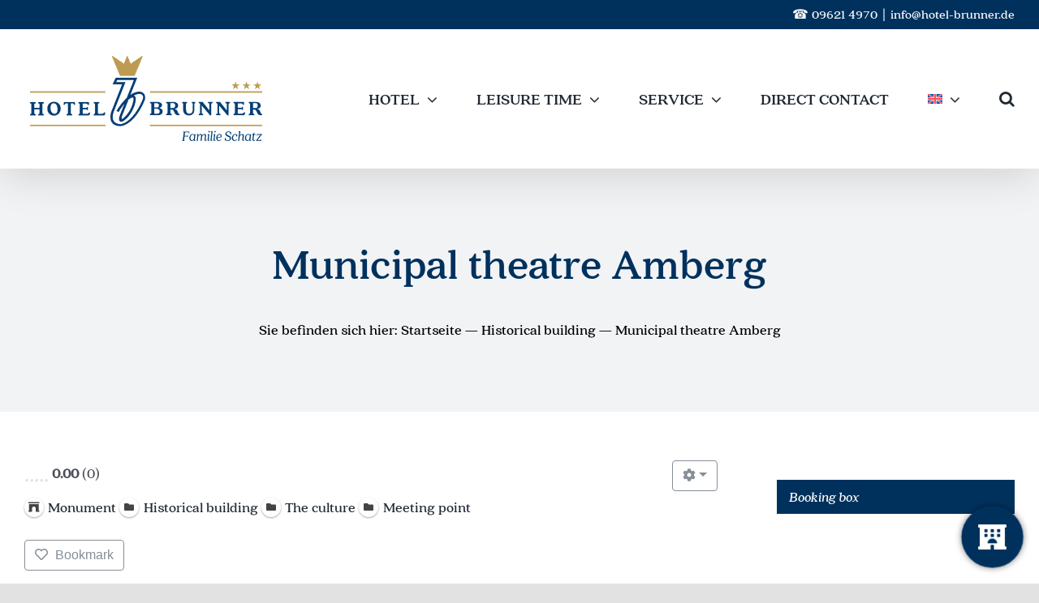

--- FILE ---
content_type: text/html; charset=UTF-8
request_url: https://www.hotel-brunner.de/en/directory-sehenswurdig/poi/municipal-theatre-amberg/
body_size: 44177
content:
<!DOCTYPE html>
<html class="avada-html-layout-wide avada-html-header-position-top" lang="en-US" prefix="og: https://ogp.me/ns# og: http://ogp.me/ns# place: http://ogp.me/ns/place#"><head>
	<meta http-equiv="X-UA-Compatible" content="IE=edge">
	<meta http-equiv="Content-Type" content="text/html; charset=utf-8">
	<meta name="viewport" content="width=device-width, initial-scale=1">
	            <script>

                /**
                 * Google OutOut Script
                 */
                var gaProperty = 'UA-67872107-1';
                var disableStr = 'ga-disable-' + gaProperty;
                if (document.cookie.indexOf(disableStr + '=true') > -1) {
                    window[disableStr] = true;
                }

                function gaOptout() {
                    document.cookie = disableStr + '=true; expires=Thu, 31 Dec 2099 23:59:59 UTC; path=/';
                    window[disableStr] = true;
                    alert('Tracking by Google Analytics has been deactivated in your browser for this website.');
                }

            </script>
            
<!-- Search Engine Optimization by Rank Math PRO - https://rankmath.com/ -->
<title>Municipal theatre Amberg / Upper Palatinate | Hotel Brunner Amberg</title>
<meta name="description" content="The Amberg municipal theatre was part of a Franciscan monastery. It was only through the trials and tribulations of time that it became celebrated theatre.">
<meta name="robots" content="follow, index, max-snippet:-1, max-video-preview:-1, max-image-preview:large">
<link rel="canonical" href="https://www.hotel-brunner.de/en/directory-sehenswurdig/poi/municipal-theatre-amberg/">
<meta property="og:locale" content="en_US">
<meta property="og:type" content="article">
<meta property="og:title" content="Municipal theatre Amberg / Upper Palatinate | Hotel Brunner Amberg">
<meta property="og:description" content="The Amberg municipal theatre was part of a Franciscan monastery. It was only through the trials and tribulations of time that it became celebrated theatre.">
<meta property="og:url" content="https://www.hotel-brunner.de/en/directory-sehenswurdig/poi/municipal-theatre-amberg/">
<meta property="og:site_name" content="Hotel Brunner Amberg">
<meta property="article:publisher" content="https://www.facebook.com/Hotel.Brunner.Amberg">
<meta property="og:updated_time" content="2022-02-10T13:05:25+01:00">
<meta property="fb:app_id" content="966242223397117">
<meta property="og:image" content="https://www.hotel-brunner.de/wp-content/uploads/2020/04/stadttheater-amberg-vorderansicht.jpg">
<meta property="og:image:secure_url" content="https://www.hotel-brunner.de/wp-content/uploads/2020/04/stadttheater-amberg-vorderansicht.jpg">
<meta property="og:image:width" content="1920">
<meta property="og:image:height" content="1440">
<meta property="og:image:alt" content="stadttheater-amberg-front-view">
<meta property="og:image:type" content="image/jpeg">
<meta name="twitter:card" content="summary_large_image">
<meta name="twitter:title" content="Municipal theatre Amberg / Upper Palatinate | Hotel Brunner Amberg">
<meta name="twitter:description" content="The Amberg municipal theatre was part of a Franciscan monastery. It was only through the trials and tribulations of time that it became celebrated theatre.">
<meta name="twitter:site" content="@hotel_brunner">
<meta name="twitter:creator" content="@hotel_brunner">
<meta name="twitter:image" content="https://www.hotel-brunner.de/wp-content/uploads/2020/04/stadttheater-amberg-vorderansicht.jpg">
<meta name="twitter:label1" content="Written by">
<meta name="twitter:data1" content="Hotel Webbi">
<meta name="twitter:label2" content="Time to read">
<meta name="twitter:data2" content="1 minute">
<script type="application/ld+json" class="rank-math-schema-pro">{"@context":"https://schema.org","@graph":[{"@type":"BreadcrumbList","@id":"https://www.hotel-brunner.de/en/directory-sehenswurdig/poi/municipal-theatre-amberg/#breadcrumb","itemListElement":[{"@type":"ListItem","position":"1","item":{"@id":"https://www.hotel-brunner.de","name":"Startseite"}},{"@type":"ListItem","position":"2","item":{"@id":"https://www.hotel-brunner.de/en/%drts_page_slug%/historical-building/","name":"Historical building"}},{"@type":"ListItem","position":"3","item":{"@id":"https://www.hotel-brunner.de/en/directory-sehenswurdig/poi/municipal-theatre-amberg/","name":"Municipal theatre Amberg"}}]}]}</script>
<!-- /Rank Math WordPress SEO plugin -->

<link rel="dns-prefetch" href="//maps.googleapis.com">
<link rel="dns-prefetch" href="//use.fontawesome.com">
<link rel="alternate" type="application/rss+xml" title="Hotel Brunner Amberg » Feed" href="https://www.hotel-brunner.de/en/feed/">
<link rel="alternate" type="application/rss+xml" title="Hotel Brunner Amberg » Comments Feed" href="https://www.hotel-brunner.de/en/comments/feed/">
            <script type="text/plain" data-usercentrics="Google Analytics" async="" src="//www.googletagmanager.com/gtag/js?id=UA-67872107-1"></script>
            <script type="text/plain" data-usercentrics="Google Analytics">
                window.dataLayer = window.dataLayer || [];
                function gtag(){dataLayer.push(arguments);}
                gtag('js', new Date());
                                     gtag('config', 'UA-67872107-1', { 'anonymize_ip': true });
                            </script>
            								<link rel="icon" href="https://www.hotel-brunner.de/wp-content/uploads/2021/05/favicon-96x96-1.ico" type="image/x-icon">
		
					<!-- Apple Touch Icon -->
						<link rel="apple-touch-icon" sizes="180x180" href="https://www.hotel-brunner.de/wp-content/uploads/2021/05/apple-touch-icon-180x180-1.png" type="image/png">
		
					<!-- Android Icon -->
						<link rel="icon" sizes="192x192" href="https://www.hotel-brunner.de/wp-content/uploads/2021/05/apple-touch-icon-120x120-1.png" type="image/png">
		
					<!-- MS Edge Icon -->
						<meta name="msapplication-TileImage" content="https://www.hotel-brunner.de/wp-content/uploads/2021/05/apple-touch-icon-152x152-1.png" type="image/png">
				<script type="text/javascript">(function() {"use strict";const vps = JSON.parse(`["gg"]`),admin_url = `https://www.hotel-brunner.de/wp-admin/`;window.dike_plc=(i,d,e=!1)=>{const n=i+"-*";return-1!==vps.indexOf(d)||void 0!==window.dike_tvb&&(-1!==window.dike_tvb.indexOf(d)||-1!==window.dike_tvb.indexOf(n))||(e&&(window.location.href=admin_url+"index.php?page=dike_wpd&author="+i+"&failed_lic_check="+i+"-"+d),!1)};})();</script><link rel="alternate" title="oEmbed (JSON)" type="application/json+oembed" href="https://www.hotel-brunner.de/en/wp-json/oembed/1.0/embed?url=https%3A%2F%2Fwww.hotel-brunner.de%2Fen%2Fdirectory-sehenswurdig%2Fpoi%2Fmunicipal-theatre-amberg%2F">
<link rel="alternate" title="oEmbed (XML)" type="text/xml+oembed" href="https://www.hotel-brunner.de/en/wp-json/oembed/1.0/embed?url=https%3A%2F%2Fwww.hotel-brunner.de%2Fen%2Fdirectory-sehenswurdig%2Fpoi%2Fmunicipal-theatre-amberg%2F&amp;format=xml">
<style id="wp-img-auto-sizes-contain-inline-css" type="text/css">
img:is([sizes=auto i],[sizes^="auto," i]){contain-intrinsic-size:3000px 1500px}
/*# sourceURL=wp-img-auto-sizes-contain-inline-css */
</style>
<link rel="stylesheet" id="drts-bootstrap-css" href="https://www.hotel-brunner.de/wp-content/plugins/directories/assets/css/bootstrap-main.min.css?ver=1.14.38" type="text/css" media="all">
<link rel="stylesheet" id="drts-css" href="https://www.hotel-brunner.de/wp-content/plugins/directories/assets/css/main.min.css?ver=1.14.38" type="text/css" media="all">
<link rel="stylesheet" id="directories-pro-css" href="https://www.hotel-brunner.de/wp-content/plugins/directories-pro/assets/css/main.min.css?ver=1.14.38" type="text/css" media="all">
<link rel="stylesheet" id="drts-custom-var-css" href="https://www.hotel-brunner.de/wp-content/uploads/drts/style.css?ver=1.14.38" type="text/css" media="all">
<link rel="stylesheet" id="infi-elegant-elements-css" href="https://www.hotel-brunner.de/wp-content/plugins/elegant-elements-fusion-builder/assets/css/min/elegant-elements.min.css?ver=3.6.7" type="text/css" media="all">
<link rel="stylesheet" id="infi-elegant-animations-css" href="https://www.hotel-brunner.de/wp-content/plugins/elegant-elements-fusion-builder/assets/css/min/infi-css-animations.min.css?ver=3.6.7" type="text/css" media="all">
<link rel="stylesheet" id="infi-elegant-combined-css-css" href="https://www.hotel-brunner.de/wp-content/plugins/elegant-elements-fusion-builder/assets/css/min/elegant-elements-combined.min.css?ver=3.6.7" type="text/css" media="all">
<link rel="stylesheet" id="awsm-jobs-general-css" href="https://www.hotel-brunner.de/wp-content/plugins/wp-job-openings/assets/css/general.min.css?ver=3.5.4" type="text/css" media="all">
<link rel="stylesheet" id="awsm-jobs-style-css" href="https://www.hotel-brunner.de/wp-content/plugins/wp-job-openings/assets/css/style.min.css?ver=3.5.4" type="text/css" media="all">
<link rel="stylesheet" id="floating-button-pro-css" href="https://www.hotel-brunner.de/wp-content/plugins/floating-button-pro/includes/pro/assets/css/style.min.css?ver=7.0" type="text/css" media="all">
<style id="floating-button-pro-inline-css" type="text/css">
#floatBtn-1 > a, #floatBtn-1 > .flBtn-label { --flbtn-bg: #00315d; --flbtn-color: #fff; --flbtn-h-color: rgb(0,49,93); --flbtn-h-bg: #cbaa5c; } #floatBtn-1 [data-tooltip] { --flbtn-tooltip-bg: #585858; --flbtn-tooltip-color: #fff; }#floatBtn-1 { --flbtn-tooltip-size: 18px; --flbtn-tooltip-ul-size: 16px; }#floatBtn-1 .flBtn-first li:nth-child(1) {--flbtn-color: #ffffff;--flbtn-h-color: #ffffff;--flbtn-bg: #00315d;--flbtn-h-bg: #cbaa5d;}#floatBtn-1 .flBtn-first li:nth-child(2) {--flbtn-color: #ffffff;--flbtn-h-color: #ffffff;--flbtn-bg: #00315d;--flbtn-h-bg: #cbaa5c;}#floatBtn-1 .flBtn-first li:nth-child(3) {--flbtn-color: #ffffff;--flbtn-h-color: rgb(0,0,0);--flbtn-bg: rgb(129,215,66);--flbtn-h-bg: rgb(30,115,190);}#floatBtn-1 .flBtn-first li:nth-child(4) {--flbtn-color: #ffffff;--flbtn-h-color: #000000;--flbtn-bg: #00315d;--flbtn-h-bg: #cbaa5c;}#floatBtn-1 .flBtn-first li:nth-child(5) {--flbtn-color: rgb(255,255,255);--flbtn-h-color: rgb(0,0,0);--flbtn-bg: #00315d;--flbtn-h-bg: #cbaa5c;}#floatBtn-1 .flBtn-first li:nth-child(6) {--flbtn-color: #ffffff;--flbtn-h-color: #ffffff;--flbtn-bg: #81d742;--flbtn-h-bg: #cbaa5c;}
/*# sourceURL=floating-button-pro-inline-css */
</style>
<link rel="stylesheet" id="floating-button-pro-animation-css" href="https://www.hotel-brunner.de/wp-content/plugins/floating-button-pro/includes/pro/assets/css/animation.min.css?ver=7.0" type="text/css" media="all">
<link rel="stylesheet" id="gg-lcl-skin-css" href="https://www.hotel-brunner.de/wp-content/plugins/global-gallery/js/lightboxes/lc-lightbox/skins/minimal.css?ver=1.4.1" type="text/css" media="all">
<link rel="stylesheet" id="gg-lightbox-css-css" href="https://www.hotel-brunner.de/wp-content/plugins/global-gallery/js/lightboxes/lc-lightbox/css/lc_lightbox.min.css?ver=9.2.2" type="text/css" media="all">
<link rel="stylesheet" id="pvfw-modaal-css" href="https://www.hotel-brunner.de/wp-content/plugins/pdf-viewer-for-wordpress/tnc-resources/modaal.min.css?ver=12.5.5" type="text/css" media="all">
<link rel="stylesheet" id="sr7css-css" href="//www.hotel-brunner.de/wp-content/plugins/revslider/public/css/sr7.css?ver=6.7.40" type="text/css" media="all">
<link rel="stylesheet" id="rt-wls-css" href="https://www.hotel-brunner.de/wp-content/plugins/wp-logo-showcase/assets/css/wplogoshowcase.css?ver=2.5.6" type="text/css" media="all">
<link rel="stylesheet" id="wpml-menu-item-0-css" href="https://www.hotel-brunner.de/wp-content/plugins/sitepress-multilingual-cms/templates/language-switchers/menu-item/style.min.css?ver=1" type="text/css" media="all">
<link rel="stylesheet" id="eeb-css-frontend-css" href="https://www.hotel-brunner.de/wp-content/plugins/email-encoder-bundle/assets/css/style.css?ver=54d4eedc552c499c4a8d6b89c23d3df1" type="text/css" media="all">
<link rel="stylesheet" id="borlabs-cookie-custom-css" href="https://www.hotel-brunner.de/wp-content/cache/borlabs-cookie/1/borlabs-cookie-1-en.css?ver=3.3.23-115" type="text/css" media="all">
<link rel="stylesheet" id="bfa-font-awesome-css" href="https://use.fontawesome.com/releases/v5.15.4/css/all.css?ver=2.0.3" type="text/css" media="all">
<link rel="stylesheet" id="bfa-font-awesome-v4-shim-css" href="https://use.fontawesome.com/releases/v5.15.4/css/v4-shims.css?ver=2.0.3" type="text/css" media="all">
<style id="bfa-font-awesome-v4-shim-inline-css" type="text/css">

			@font-face {
				font-family: 'FontAwesome';
				src: url('https://use.fontawesome.com/releases/v5.15.4/webfonts/fa-brands-400.eot'),
				url('https://use.fontawesome.com/releases/v5.15.4/webfonts/fa-brands-400.eot?#iefix') format('embedded-opentype'),
				url('https://use.fontawesome.com/releases/v5.15.4/webfonts/fa-brands-400.woff2') format('woff2'),
				url('https://use.fontawesome.com/releases/v5.15.4/webfonts/fa-brands-400.woff') format('woff'),
				url('https://use.fontawesome.com/releases/v5.15.4/webfonts/fa-brands-400.ttf') format('truetype'),
				url('https://use.fontawesome.com/releases/v5.15.4/webfonts/fa-brands-400.svg#fontawesome') format('svg');
			}

			@font-face {
				font-family: 'FontAwesome';
				src: url('https://use.fontawesome.com/releases/v5.15.4/webfonts/fa-solid-900.eot'),
				url('https://use.fontawesome.com/releases/v5.15.4/webfonts/fa-solid-900.eot?#iefix') format('embedded-opentype'),
				url('https://use.fontawesome.com/releases/v5.15.4/webfonts/fa-solid-900.woff2') format('woff2'),
				url('https://use.fontawesome.com/releases/v5.15.4/webfonts/fa-solid-900.woff') format('woff'),
				url('https://use.fontawesome.com/releases/v5.15.4/webfonts/fa-solid-900.ttf') format('truetype'),
				url('https://use.fontawesome.com/releases/v5.15.4/webfonts/fa-solid-900.svg#fontawesome') format('svg');
			}

			@font-face {
				font-family: 'FontAwesome';
				src: url('https://use.fontawesome.com/releases/v5.15.4/webfonts/fa-regular-400.eot'),
				url('https://use.fontawesome.com/releases/v5.15.4/webfonts/fa-regular-400.eot?#iefix') format('embedded-opentype'),
				url('https://use.fontawesome.com/releases/v5.15.4/webfonts/fa-regular-400.woff2') format('woff2'),
				url('https://use.fontawesome.com/releases/v5.15.4/webfonts/fa-regular-400.woff') format('woff'),
				url('https://use.fontawesome.com/releases/v5.15.4/webfonts/fa-regular-400.ttf') format('truetype'),
				url('https://use.fontawesome.com/releases/v5.15.4/webfonts/fa-regular-400.svg#fontawesome') format('svg');
				unicode-range: U+F004-F005,U+F007,U+F017,U+F022,U+F024,U+F02E,U+F03E,U+F044,U+F057-F059,U+F06E,U+F070,U+F075,U+F07B-F07C,U+F080,U+F086,U+F089,U+F094,U+F09D,U+F0A0,U+F0A4-F0A7,U+F0C5,U+F0C7-F0C8,U+F0E0,U+F0EB,U+F0F3,U+F0F8,U+F0FE,U+F111,U+F118-F11A,U+F11C,U+F133,U+F144,U+F146,U+F14A,U+F14D-F14E,U+F150-F152,U+F15B-F15C,U+F164-F165,U+F185-F186,U+F191-F192,U+F1AD,U+F1C1-F1C9,U+F1CD,U+F1D8,U+F1E3,U+F1EA,U+F1F6,U+F1F9,U+F20A,U+F247-F249,U+F24D,U+F254-F25B,U+F25D,U+F267,U+F271-F274,U+F279,U+F28B,U+F28D,U+F2B5-F2B6,U+F2B9,U+F2BB,U+F2BD,U+F2C1-F2C2,U+F2D0,U+F2D2,U+F2DC,U+F2ED,U+F328,U+F358-F35B,U+F3A5,U+F3D1,U+F410,U+F4AD;
			}
		
/*# sourceURL=bfa-font-awesome-v4-shim-inline-css */
</style>
<link rel="stylesheet" id="mdp-readabler-css" href="https://www.hotel-brunner.de/wp-content/plugins/readabler/css/readabler.min.css?ver=2.0.13" type="text/css" media="all">
<style id="mdp-readabler-inline-css" type="text/css">

		:root{
			--readabler-overlay: rgba(2, 83, 238, 1);--readabler-bg: rgba(255, 255, 255, 1);--readabler-bg-dark: #16191b;--readabler-text: rgba(51, 51, 51, 1);--readabler-text-dark: #deeffd;--readabler-color: rgba(33, 150, 243, 1);--readabler-color-dark: rgba(33, 111, 243, 1);--readabler-color-transparent: rgba(33,150,243,.2);--readabler-color-transparent-dark: rgba(33,111,243,.2);--readabler-color-transparent-15: rgba(33,150,243,.15);--readabler-color-transparent-15-dark: rgba(33,111,243,.15);--readabler-color-transparent-25: rgba(33,150,243,.25);--readabler-color-transparent-25-dark: rgba(33,111,243,.25);--readabler-color-transparent-50: rgba(33,150,243,.5);--readabler-color-transparent-50-dark: rgba(33,111,243,.5);--readabler-border-radius: 20px;--readabler-animate: 600ms;--readabler-reading-mask-color: rgba(0, 0, 0, 0.7);--readabler-text-magnifier-bg-color: rgba(51, 51, 51, 1);--readabler-text-magnifier-color: rgba(255, 255, 255, 1);--readabler-text-magnifier-font-size: 36px;--readabler-highlight-titles-style: solid;--readabler-highlight-titles-color: rgba(99, 154, 249, 1);--readabler-highlight-titles-width: 2px;--readabler-highlight-titles-offset: 2px;--readabler-highlight-links-style: solid;--readabler-highlight-links-color: rgba(99, 154, 249, 1);--readabler-highlight-links-width: 2px;--readabler-highlight-links-offset: 2px;--readabler-reading-guide-width: 500px;--readabler-reading-guide-height: 12px;--readabler-reading-guide-bg-color: rgba(2, 116, 230, 1);--readabler-reading-guide-border-color: rgba(0, 0, 0, 1);--readabler-reading-guide-border-width: 2px;--readabler-reading-guide-border-radius: 10px;--readabler-reading-guide-arrow: 10;--readabler-highlight-hover-style: solid;--readabler-highlight-hover-color: rgba(99, 154, 249, 1);--readabler-highlight-hover-width: 2px;--readabler-highlight-hover-offset: 2px;--readabler-highlight-focus-style: solid;--readabler-highlight-focus-color: rgba(99, 154, 249, 1);--readabler-highlight-focus-width: 2px;--readabler-highlight-focus-offset: 2px;
		}
		.mdp-readabler-tts {
		
			--readabler-tts-bg: transparent;
			--readabler-tts-color: transparent;
			
		}
        .mdp-readabler-trigger-button-box{
        
            --readabler-btn-margin: 10px;
            --readabler-btn-padding: 20px;
            --readabler-btn-radius: 50px;
            --readabler-btn-color: rgba(255, 255, 255, 1);
            --readabler-btn-color-hover: rgba(0, 49, 93, 1);
            --readabler-btn-bg: rgba(0, 49, 93, 1);
            --readabler-btn-bg-hover: rgba(255, 255, 255, 1);
            --readabler-btn-size: 24px;
            --readabler-btn-delay: 0s;
        
        }
		#mdp-readabler-voice-navigation{
			--readabler-bg: rgba(255, 255, 255, 1);
            --readabler-bg-dark: #16191b;
            --readabler-text: rgba(51, 51, 51, 1);
            --readabler-text-dark: #deeffd;
            --readabler-color: rgba(33, 150, 243, 1);
            --readabler-color-dark: rgba(33, 111, 243, 1);
            --readabler-color-transparent: rgba(33,150,243,.2);
            --readabler-color-transparent-dark: rgba(33,111,243,.2);
            --readabler-border-radius: 20px;
            --readabler-animate: 600ms;
		}
		
	        #mdp-readabler-keyboard-box {
	        
	        	--readabler-keyboard-light-bg: rgba(236, 236, 236, 1);
	        	--readabler-keyboard-light-key-bg: rgba(255, 255, 255, 1);
	        	--readabler-keyboard-light-key: rgba(17, 17, 17, 1);	        	
	        	--readabler-keyboard-dark-bg: #000000CC;
	        	--readabler-keyboard-dark-key-bg: rgba( 0, 0, 0, .5 );
	        	--readabler-keyboard-dark-key: #ffffff;
	        
	        }	        
	        #mdp-readabler-popup{z-index:99999;}
#boxed-wrapper,.to-top-container,.to-top-right,.to-top-floating{filter:none!important;}
/*# sourceURL=mdp-readabler-inline-css */
</style>
<link rel="stylesheet" id="awsm-job-pro-flatpickr-css" href="https://www.hotel-brunner.de/wp-content/plugins/pro-pack-for-wp-job-openings/assets/css/flatpickr.min.css?ver=4.6.9" type="text/css" media="all">
<link rel="stylesheet" id="awsm-job-pro-country-select-css" href="https://www.hotel-brunner.de/wp-content/plugins/pro-pack-for-wp-job-openings/assets/css/intlTelInput.min.css?ver=17.0.16" type="text/css" media="all">
<link rel="stylesheet" id="awsm-job-pro-style-css" href="https://www.hotel-brunner.de/wp-content/plugins/pro-pack-for-wp-job-openings/assets/css/style.min.css?ver=3.4.3" type="text/css" media="all">
<link rel="stylesheet" id="gg-fontawesome-css" href="https://www.hotel-brunner.de/wp-content/plugins/global-gallery/css/fontAwesome/css/all.min.css?ver=5.15.3" type="text/css" media="all">
<link rel="stylesheet" id="gg-frontend-css" href="https://www.hotel-brunner.de/wp-content/plugins/global-gallery/css/frontend.min.css?ver=9.2.2" type="text/css" media="all">
<link rel="stylesheet" id="gg-custom-css-css" href="https://www.hotel-brunner.de/wp-content/plugins/global-gallery/css/custom.css?ver=9.2.2-2dd48484a1f3f6b1e171440cf35f8499" type="text/css" media="all">
<link rel="stylesheet" id="fusion-dynamic-css-css" href="https://www.hotel-brunner.de/wp-content/uploads/fusion-styles/2afbd14293c129a23c7a339ec788b6dd.min.css?ver=3.14.2" type="text/css" media="all">
<script type="text/javascript" id="jquery-core-js-extra">
/* <![CDATA[ */
var lcgg = {"ajax_url":"https://www.hotel-brunner.de/wp-admin/admin-ajax.php","rtl":"","lightbox":"lcweb","columnized_max_w":"260","masonry_min_w":"150","phosostr_min_w":"120","coll_max_w":"400","preload_hires_img":"","back_to_gall_scroll":"","delayed_fx":"1","link_target":"_top","no_rclick":"1","deeplinked_elems":["ggt_","ggs_","ggp_","gcc_","gcg_"],"basic_deeplink":"1","dl_coll_gall":"1","slider_toggle_info":"","slider_extra_nav":"thumbs","slider_cmd_pos":"h_center","slider_fx":"","slider_easing":"ease","slider_pause_on_hover":"","slider_fx_time":"400","slider_interval":"3500"};
//# sourceURL=jquery-core-js-extra
/* ]]> */
</script>
<script type="text/javascript" src="https://www.hotel-brunner.de/wp-includes/js/jquery/jquery.min.js?ver=3.7.1" id="jquery-core-js"></script>
<script type="text/javascript" src="https://www.hotel-brunner.de/wp-content/plugins/directories/assets/vendor/js/popper.min.js?ver=1.14.38" id="drts-popper-js"></script>
<script type="text/javascript" id="wpml-cookie-js-extra">
/* <![CDATA[ */
var wpml_cookies = {"wp-wpml_current_language":{"value":"en","expires":1,"path":"/"}};
var wpml_cookies = {"wp-wpml_current_language":{"value":"en","expires":1,"path":"/"}};
//# sourceURL=wpml-cookie-js-extra
/* ]]> */
</script>
<script type="text/javascript" src="https://www.hotel-brunner.de/wp-content/plugins/sitepress-multilingual-cms/res/js/cookies/language-cookie.js?ver=486900" id="wpml-cookie-js" defer data-wp-strategy="defer"></script>
<script type="text/javascript" src="//www.hotel-brunner.de/wp-content/plugins/revslider/public/js/libs/tptools.js?ver=6.7.40" id="tp-tools-js" async="async" data-wp-strategy="async"></script>
<script type="text/javascript" src="//www.hotel-brunner.de/wp-content/plugins/revslider/public/js/sr7.js?ver=6.7.40" id="sr7-js" async="async" data-wp-strategy="async"></script>
<script type="text/javascript" id="wpgmza_data-js-extra">
/* <![CDATA[ */
var wpgmza_google_api_status = {"message":"Enqueued","code":"ENQUEUED"};
//# sourceURL=wpgmza_data-js-extra
/* ]]> */
</script>
<script type="text/javascript" src="https://www.hotel-brunner.de/wp-content/plugins/wp-google-maps/wpgmza_data.js?ver=6.9" id="wpgmza_data-js"></script>
<script type="text/javascript" src="https://www.hotel-brunner.de/wp-content/plugins/email-encoder-bundle/assets/js/custom.js?ver=2c542c9989f589cd5318f5cef6a9ecd7" id="eeb-js-frontend-js"></script>
<script data-no-optimize="1" data-no-minify="1" data-cfasync="false" type="text/javascript" src="https://www.hotel-brunner.de/wp-content/cache/borlabs-cookie/1/borlabs-cookie-config-en.json.js?ver=3.3.23-123" id="borlabs-cookie-config-js"></script>
<script data-no-optimize="1" data-no-minify="1" data-cfasync="false" type="text/javascript" id="borlabs-cookie-config-js-after">
/* <![CDATA[ */
document.addEventListener("DOMContentLoaded", function() {
    const borlabsCookieBoxElement = document.getElementById("BorlabsCookieBox");
    if (borlabsCookieBoxElement && borlabsCookieBoxElement.parentNode !== document.body) {
      document.body.appendChild(borlabsCookieBoxElement);
    }
    const borlabsCookieWidgetElement = document.getElementById("BorlabsCookieWidget");
    if (borlabsCookieWidgetElement && borlabsCookieWidgetElement.parentNode !== document.body) {
      document.body.appendChild(borlabsCookieWidgetElement);
    }
});
//# sourceURL=borlabs-cookie-config-js-after
/* ]]> */
</script>
<script type="text/javascript" src="https://www.hotel-brunner.de/wp-content/plugins/global-gallery/js/isotope/isotope.pkgd.min.js?ver=3.0.6" id="gg-isotope-js"></script>
<script type="text/javascript" src="https://www.hotel-brunner.de/wp-content/plugins/global-gallery/js/lc-micro-slider/lc-micro-slider.min.js?ver=2.1.2" id="gg-lc-micro-slider-js"></script>
<script type="text/javascript" src="https://www.hotel-brunner.de/wp-content/plugins/global-gallery/js/lc-mouse-drag/lc-mouse-drag.min.js?ver=1.0.1" id="gg-lc-mouse-drag-js"></script>
<script type="text/javascript" src="https://www.hotel-brunner.de/wp-content/plugins/global-gallery/js/slick/slick.min.js?ver=1.8.0" id="gg-slick-js"></script>
<script type="text/javascript" src="https://www.hotel-brunner.de/wp-content/plugins/global-gallery/js/lc-lazyload/lc-lazyload.min.js?ver=3.0.1" id="gg-lazyload-js"></script>
<script type="text/javascript" src="https://www.hotel-brunner.de/wp-content/plugins/global-gallery/js/global_gallery.min.js?ver=9.2.2" id="gg-frontend-js"></script>
<link rel="https://api.w.org/" href="https://www.hotel-brunner.de/en/wp-json/"><link rel="alternate" title="JSON" type="application/json" href="https://www.hotel-brunner.de/en/wp-json/wp/v2/sehenswurdig_dir_ltg/5185"><link rel="EditURI" type="application/rsd+xml" title="RSD" href="https://www.hotel-brunner.de/xmlrpc.php?rsd">
<meta name="generator" content="WordPress 6.9">
<link rel="shortlink" href="https://www.hotel-brunner.de/en/?p=5185">
<meta name="generator" content="WPML ver:4.8.6 stt:1,3;">
<meta name="cdp-version" content="1.5.0"><style type="text/css">
				iframe.pvfw-pdf-viewer-frame{
					border: 0px;
				}
				@media screen and (max-width: 799px) {
					iframe.pvfw-pdf-viewer-frame{
						height: 400px;
					}
				}</style><meta name="ti-site-data" content="[base64]"><style type="text/css" id="css-fb-visibility">@media screen and (max-width: 640px){.fusion-no-small-visibility{display:none !important;}body .sm-text-align-center{text-align:center !important;}body .sm-text-align-left{text-align:left !important;}body .sm-text-align-right{text-align:right !important;}body .sm-text-align-justify{text-align:justify !important;}body .sm-flex-align-center{justify-content:center !important;}body .sm-flex-align-flex-start{justify-content:flex-start !important;}body .sm-flex-align-flex-end{justify-content:flex-end !important;}body .sm-mx-auto{margin-left:auto !important;margin-right:auto !important;}body .sm-ml-auto{margin-left:auto !important;}body .sm-mr-auto{margin-right:auto !important;}body .fusion-absolute-position-small{position:absolute;width:100%;}.awb-sticky.awb-sticky-small{ position: sticky; top: var(--awb-sticky-offset,0); }}@media screen and (min-width: 641px) and (max-width: 1024px){.fusion-no-medium-visibility{display:none !important;}body .md-text-align-center{text-align:center !important;}body .md-text-align-left{text-align:left !important;}body .md-text-align-right{text-align:right !important;}body .md-text-align-justify{text-align:justify !important;}body .md-flex-align-center{justify-content:center !important;}body .md-flex-align-flex-start{justify-content:flex-start !important;}body .md-flex-align-flex-end{justify-content:flex-end !important;}body .md-mx-auto{margin-left:auto !important;margin-right:auto !important;}body .md-ml-auto{margin-left:auto !important;}body .md-mr-auto{margin-right:auto !important;}body .fusion-absolute-position-medium{position:absolute;width:100%;}.awb-sticky.awb-sticky-medium{ position: sticky; top: var(--awb-sticky-offset,0); }}@media screen and (min-width: 1025px){.fusion-no-large-visibility{display:none !important;}body .lg-text-align-center{text-align:center !important;}body .lg-text-align-left{text-align:left !important;}body .lg-text-align-right{text-align:right !important;}body .lg-text-align-justify{text-align:justify !important;}body .lg-flex-align-center{justify-content:center !important;}body .lg-flex-align-flex-start{justify-content:flex-start !important;}body .lg-flex-align-flex-end{justify-content:flex-end !important;}body .lg-mx-auto{margin-left:auto !important;margin-right:auto !important;}body .lg-ml-auto{margin-left:auto !important;}body .lg-mr-auto{margin-right:auto !important;}body .fusion-absolute-position-large{position:absolute;width:100%;}.awb-sticky.awb-sticky-large{ position: sticky; top: var(--awb-sticky-offset,0); }}</style><script>
(function() {
    window.brlbsAvadaConsentGiven = new Set();
    window.fusionGetConsent = window.fusionGetConsent || function (service) {
        return window.brlbsAvadaConsentGiven.has(service);
    }
})();
</script><script data-no-optimize="1" data-no-minify="1" data-cfasync="false" data-borlabs-cookie-script-blocker-ignore="">
if ('0' === '1' && ('0' === '1' || '1' === '1')) {
    window['gtag_enable_tcf_support'] = true;
}
window.dataLayer = window.dataLayer || [];
if (typeof gtag !== 'function') {
    function gtag() {
        dataLayer.push(arguments);
    }
}
gtag('set', 'developer_id.dYjRjMm', true);
if ('0' === '1' || '1' === '1') {
    if (window.BorlabsCookieGoogleConsentModeDefaultSet !== true) {
        let getCookieValue = function (name) {
            return document.cookie.match('(^|;)\\s*' + name + '\\s*=\\s*([^;]+)')?.pop() || '';
        };
        let cookieValue = getCookieValue('borlabs-cookie-gcs');
        let consentsFromCookie = {};
        if (cookieValue !== '') {
            consentsFromCookie = JSON.parse(decodeURIComponent(cookieValue));
        }
        let defaultValues = {
            'ad_storage': 'denied',
            'ad_user_data': 'denied',
            'ad_personalization': 'denied',
            'analytics_storage': 'denied',
            'functionality_storage': 'denied',
            'personalization_storage': 'denied',
            'security_storage': 'denied',
            'wait_for_update': 500,
        };
        gtag('consent', 'default', { ...defaultValues, ...consentsFromCookie });
    }
    window.BorlabsCookieGoogleConsentModeDefaultSet = true;
    let borlabsCookieConsentChangeHandler = function () {
        window.dataLayer = window.dataLayer || [];
        if (typeof gtag !== 'function') { function gtag(){dataLayer.push(arguments);} }

        let getCookieValue = function (name) {
            return document.cookie.match('(^|;)\\s*' + name + '\\s*=\\s*([^;]+)')?.pop() || '';
        };
        let cookieValue = getCookieValue('borlabs-cookie-gcs');
        let consentsFromCookie = {};
        if (cookieValue !== '') {
            consentsFromCookie = JSON.parse(decodeURIComponent(cookieValue));
        }

        consentsFromCookie.analytics_storage = BorlabsCookie.Consents.hasConsent('google-analytics-four') ? 'granted' : 'denied';

        BorlabsCookie.CookieLibrary.setCookie(
            'borlabs-cookie-gcs',
            JSON.stringify(consentsFromCookie),
            BorlabsCookie.Settings.automaticCookieDomainAndPath.value ? '' : BorlabsCookie.Settings.cookieDomain.value,
            BorlabsCookie.Settings.cookiePath.value,
            BorlabsCookie.Cookie.getPluginCookie().expires,
            BorlabsCookie.Settings.cookieSecure.value,
            BorlabsCookie.Settings.cookieSameSite.value
        );
    }
    document.addEventListener('borlabs-cookie-consent-saved', borlabsCookieConsentChangeHandler);
    document.addEventListener('borlabs-cookie-handle-unblock', borlabsCookieConsentChangeHandler);
}
if ('0' === '1') {
    document.addEventListener('borlabs-cookie-after-init', function () {
		window.BorlabsCookie.Unblock.unblockScriptBlockerId('google-analytics-four');
	});
}
</script><script type="application/ld+json">{"@context":"http:\/\/schema.org","@type":"Place","description":"The Amberg municipal theatre from monastery to pedagogy As late as the 13th century, the Amberg municipal theatre was part of a Franciscan monastery. The church used in this way was consecrated to St. Bernard. But already at the end of the year 1555 the monastery changed its owner. Until 1624 the...","name":"Municipal theatre Amberg","telephone":"09621 10 1 862","url":"https:\/\/stadttheater.amberg.de\/","sameAs":["Stadttheater.Amberg","stadttheater_amberg"],"image":"https:\/\/www.hotel-brunner.de\/wp-content\/uploads\/2020\/04\/stadttheater-amberg-vorderansicht.jpg","address":{"@type":"PostalAddress","addressCountry":"DE","addressRegion":"Bayern","addressLocality":"Amberg","postalCode":"92224","streetAddress":"Schrannenplatz 10"},"geo":{"@type":"GeoCoordinates","latitude":49.445686,"longitude":11.854307}}</script>
<meta property="fb:app_id" content="153620998025197">
<meta property="og:site_name" content="Hotel Brunner Amberg">
<meta property="og:type" content="place">
<meta property="og:url" content="https://www.hotel-brunner.de/en/directory-sehenswurdig/poi/municipal-theatre-amberg/">
<meta property="og:description" content="The Amberg municipal theatre from monastery to pedagogy As late as the 13th century, the Amberg municipal theatre was part of a Franciscan monastery. The church used in this way was consecrated to St. Bernard. But already at the end of the year 1555 the monastery changed its owner. Until 1624 the...">
<meta property="og:title" content="Municipal theatre Amberg">
<meta property="og:image" content="https://www.hotel-brunner.de/wp-content/uploads/2020/04/stadttheater-amberg-vorderansicht-1400x1050.jpg">
<meta property="og:image" content="https://www.hotel-brunner.de/wp-content/uploads/2020/04/stadttheater-amberg-kirchenschiff-1400x933.jpg">
<meta property="place:location:latitude" content="49.445686">
<meta property="place:location:longitude" content="11.854307"><script type="text/javascript" id="google_gtagjs" src="https://www.hotel-brunner.de/en/?local_ga_js=ddbcceaa5733c4e92d96dde45f55991b" async="async"></script>
<script type="text/javascript" id="google_gtagjs-inline">
/* <![CDATA[ */
window.dataLayer = window.dataLayer || [];function gtag(){dataLayer.push(arguments);}gtag('js', new Date());gtag('config', 'G-V96J0YMXED', {'anonymize_ip': true} );
/* ]]> */
</script>
<link data-borlabs-cookie-style-blocker-id="google-fonts" rel="preconnect" data-borlabs-cookie-style-blocker-href="https://fonts.googleapis.com">
<link data-borlabs-cookie-style-blocker-id="google-fonts" rel="preconnect" data-borlabs-cookie-style-blocker-href="https://fonts.gstatic.com/" crossorigin="">
<meta name="generator" content="Powered by Slider Revolution 6.7.40 - responsive, Mobile-Friendly Slider Plugin for WordPress with comfortable drag and drop interface.">
<script>
	window._tpt			??= {};
	window.SR7			??= {};
	_tpt.R				??= {};
	_tpt.R.fonts		??= {};
	_tpt.R.fonts.customFonts??= {};
	SR7.devMode			=  false;
	SR7.F 				??= {};
	SR7.G				??= {};
	SR7.LIB				??= {};
	SR7.E				??= {};
	SR7.E.gAddons		??= {};
	SR7.E.php 			??= {};
	SR7.E.nonce			= '5dc0e55f4a';
	SR7.E.ajaxurl		= 'https://www.hotel-brunner.de/wp-admin/admin-ajax.php';
	SR7.E.resturl		= 'https://www.hotel-brunner.de/en/wp-json/';
	SR7.E.slug_path		= 'revslider/revslider.php';
	SR7.E.slug			= 'revslider';
	SR7.E.plugin_url	= 'https://www.hotel-brunner.de/wp-content/plugins/revslider/';
	SR7.E.wp_plugin_url = 'https://www.hotel-brunner.de/wp-content/plugins/';
	SR7.E.revision		= '6.7.40';
	SR7.E.fontBaseUrl	= '';
	SR7.G.breakPoints 	= [1240,1024,778,480];
	SR7.G.fSUVW 		= true;
	SR7.E.modules 		= ['module','page','slide','layer','draw','animate','srtools','canvas','defaults','carousel','navigation','media','modifiers','migration'];
	SR7.E.libs 			= ['WEBGL'];
	SR7.E.css 			= ['csslp','cssbtns','cssfilters','cssnav','cssmedia'];
	SR7.E.resources		= {};
	SR7.E.ytnc			= false;
	SR7.E.wpml			??= {};
	SR7.E.wpml.lang		= 'en';
	SR7.JSON			??= {};
/*! Slider Revolution 7.0 - Page Processor */
!function(){"use strict";window.SR7??={},window._tpt??={},SR7.version="Slider Revolution 6.7.16",_tpt.getMobileZoom=()=>_tpt.is_mobile?document.documentElement.clientWidth/window.innerWidth:1,_tpt.getWinDim=function(t){_tpt.screenHeightWithUrlBar??=window.innerHeight;let e=SR7.F?.modal?.visible&&SR7.M[SR7.F.module.getIdByAlias(SR7.F.modal.requested)];_tpt.scrollBar=window.innerWidth!==document.documentElement.clientWidth||e&&window.innerWidth!==e.c.module.clientWidth,_tpt.winW=_tpt.getMobileZoom()*window.innerWidth-(_tpt.scrollBar||"prepare"==t?_tpt.scrollBarW??_tpt.mesureScrollBar():0),_tpt.winH=_tpt.getMobileZoom()*window.innerHeight,_tpt.winWAll=document.documentElement.clientWidth},_tpt.getResponsiveLevel=function(t,e){return SR7.G.fSUVW?_tpt.closestGE(t,window.innerWidth):_tpt.closestGE(t,_tpt.winWAll)},_tpt.mesureScrollBar=function(){let t=document.createElement("div");return t.className="RSscrollbar-measure",t.style.width="100px",t.style.height="100px",t.style.overflow="scroll",t.style.position="absolute",t.style.top="-9999px",document.body.appendChild(t),_tpt.scrollBarW=t.offsetWidth-t.clientWidth,document.body.removeChild(t),_tpt.scrollBarW},_tpt.loadCSS=async function(t,e,s){return s?_tpt.R.fonts.required[e].status=1:(_tpt.R[e]??={},_tpt.R[e].status=1),new Promise(((i,n)=>{if(_tpt.isStylesheetLoaded(t))s?_tpt.R.fonts.required[e].status=2:_tpt.R[e].status=2,i();else{const o=document.createElement("link");o.rel="stylesheet";let l="text",r="css";o["type"]=l+"/"+r,o.href=t,o.onload=()=>{s?_tpt.R.fonts.required[e].status=2:_tpt.R[e].status=2,i()},o.onerror=()=>{s?_tpt.R.fonts.required[e].status=3:_tpt.R[e].status=3,n(new Error(`Failed to load CSS: ${t}`))},document.head.appendChild(o)}}))},_tpt.addContainer=function(t){const{tag:e="div",id:s,class:i,datas:n,textContent:o,iHTML:l}=t,r=document.createElement(e);if(s&&""!==s&&(r.id=s),i&&""!==i&&(r.className=i),n)for(const[t,e]of Object.entries(n))"style"==t?r.style.cssText=e:r.setAttribute(`data-${t}`,e);return o&&(r.textContent=o),l&&(r.innerHTML=l),r},_tpt.collector=function(){return{fragment:new DocumentFragment,add(t){var e=_tpt.addContainer(t);return this.fragment.appendChild(e),e},append(t){t.appendChild(this.fragment)}}},_tpt.isStylesheetLoaded=function(t){let e=t.split("?")[0];return Array.from(document.querySelectorAll('link[rel="stylesheet"], link[rel="preload"]')).some((t=>t.href.split("?")[0]===e))},_tpt.preloader={requests:new Map,preloaderTemplates:new Map,show:function(t,e){if(!e||!t)return;const{type:s,color:i}=e;if(s<0||"off"==s)return;const n=`preloader_${s}`;let o=this.preloaderTemplates.get(n);o||(o=this.build(s,i),this.preloaderTemplates.set(n,o)),this.requests.has(t)||this.requests.set(t,{count:0});const l=this.requests.get(t);clearTimeout(l.timer),l.count++,1===l.count&&(l.timer=setTimeout((()=>{l.preloaderClone=o.cloneNode(!0),l.anim&&l.anim.kill(),void 0!==_tpt.gsap?l.anim=_tpt.gsap.fromTo(l.preloaderClone,1,{opacity:0},{opacity:1}):l.preloaderClone.classList.add("sr7-fade-in"),t.appendChild(l.preloaderClone)}),150))},hide:function(t){if(!this.requests.has(t))return;const e=this.requests.get(t);e.count--,e.count<0&&(e.count=0),e.anim&&e.anim.kill(),0===e.count&&(clearTimeout(e.timer),e.preloaderClone&&(e.preloaderClone.classList.remove("sr7-fade-in"),e.anim=_tpt.gsap.to(e.preloaderClone,.3,{opacity:0,onComplete:function(){e.preloaderClone.remove()}})))},state:function(t){if(!this.requests.has(t))return!1;return this.requests.get(t).count>0},build:(t,e="#ffffff",s="")=>{if(t<0||"off"===t)return null;const i=parseInt(t);if(t="prlt"+i,isNaN(i))return null;if(_tpt.loadCSS(SR7.E.plugin_url+"public/css/preloaders/t"+i+".css","preloader_"+t),isNaN(i)||i<6){const n=`background-color:${e}`,o=1===i||2==i?n:"",l=3===i||4==i?n:"",r=_tpt.collector();["dot1","dot2","bounce1","bounce2","bounce3"].forEach((t=>r.add({tag:"div",class:t,datas:{style:l}})));const d=_tpt.addContainer({tag:"sr7-prl",class:`${t} ${s}`,datas:{style:o}});return r.append(d),d}{let n={};if(7===i){let t;e.startsWith("#")?(t=e.replace("#",""),t=`rgba(${parseInt(t.substring(0,2),16)}, ${parseInt(t.substring(2,4),16)}, ${parseInt(t.substring(4,6),16)}, `):e.startsWith("rgb")&&(t=e.slice(e.indexOf("(")+1,e.lastIndexOf(")")).split(",").map((t=>t.trim())),t=`rgba(${t[0]}, ${t[1]}, ${t[2]}, `),t&&(n.style=`border-top-color: ${t}0.65); border-bottom-color: ${t}0.15); border-left-color: ${t}0.65); border-right-color: ${t}0.15)`)}else 12===i&&(n.style=`background:${e}`);const o=[10,0,4,2,5,9,0,4,4,2][i-6],l=_tpt.collector(),r=l.add({tag:"div",class:"sr7-prl-inner",datas:n});Array.from({length:o}).forEach((()=>r.appendChild(l.add({tag:"span",datas:{style:`background:${e}`}}))));const d=_tpt.addContainer({tag:"sr7-prl",class:`${t} ${s}`});return l.append(d),d}}},SR7.preLoader={show:(t,e)=>{"off"!==(SR7.M[t]?.settings?.pLoader?.type??"off")&&_tpt.preloader.show(e||SR7.M[t].c.module,SR7.M[t]?.settings?.pLoader??{color:"#fff",type:10})},hide:(t,e)=>{"off"!==(SR7.M[t]?.settings?.pLoader?.type??"off")&&_tpt.preloader.hide(e||SR7.M[t].c.module)},state:(t,e)=>_tpt.preloader.state(e||SR7.M[t].c.module)},_tpt.prepareModuleHeight=function(t){window.SR7.M??={},window.SR7.M[t.id]??={},"ignore"==t.googleFont&&(SR7.E.ignoreGoogleFont=!0);let e=window.SR7.M[t.id];if(null==_tpt.scrollBarW&&_tpt.mesureScrollBar(),e.c??={},e.states??={},e.settings??={},e.settings.size??={},t.fixed&&(e.settings.fixed=!0),e.c.module=document.querySelector("sr7-module#"+t.id),e.c.adjuster=e.c.module.getElementsByTagName("sr7-adjuster")[0],e.c.content=e.c.module.getElementsByTagName("sr7-content")[0],"carousel"==t.type&&(e.c.carousel=e.c.content.getElementsByTagName("sr7-carousel")[0]),null==e.c.module||null==e.c.module)return;t.plType&&t.plColor&&(e.settings.pLoader={type:t.plType,color:t.plColor}),void 0===t.plType||"off"===t.plType||SR7.preLoader.state(t.id)&&SR7.preLoader.state(t.id,e.c.module)||SR7.preLoader.show(t.id,e.c.module),_tpt.winW||_tpt.getWinDim("prepare"),_tpt.getWinDim();let s=""+e.c.module.dataset?.modal;"modal"==s||"true"==s||"undefined"!==s&&"false"!==s||(e.settings.size.fullWidth=t.size.fullWidth,e.LEV??=_tpt.getResponsiveLevel(window.SR7.G.breakPoints,t.id),t.vpt=_tpt.fillArray(t.vpt,5),e.settings.vPort=t.vpt[e.LEV],void 0!==t.el&&"720"==t.el[4]&&t.gh[4]!==t.el[4]&&"960"==t.el[3]&&t.gh[3]!==t.el[3]&&"768"==t.el[2]&&t.gh[2]!==t.el[2]&&delete t.el,e.settings.size.height=null==t.el||null==t.el[e.LEV]||0==t.el[e.LEV]||"auto"==t.el[e.LEV]?_tpt.fillArray(t.gh,5,-1):_tpt.fillArray(t.el,5,-1),e.settings.size.width=_tpt.fillArray(t.gw,5,-1),e.settings.size.minHeight=_tpt.fillArray(t.mh??[0],5,-1),e.cacheSize={fullWidth:e.settings.size?.fullWidth,fullHeight:e.settings.size?.fullHeight},void 0!==t.off&&(t.off?.t&&(e.settings.size.m??={})&&(e.settings.size.m.t=t.off.t),t.off?.b&&(e.settings.size.m??={})&&(e.settings.size.m.b=t.off.b),t.off?.l&&(e.settings.size.p??={})&&(e.settings.size.p.l=t.off.l),t.off?.r&&(e.settings.size.p??={})&&(e.settings.size.p.r=t.off.r),e.offsetPrepared=!0),_tpt.updatePMHeight(t.id,t,!0))},_tpt.updatePMHeight=(t,e,s)=>{let i=SR7.M[t];var n=i.settings.size.fullWidth?_tpt.winW:i.c.module.parentNode.offsetWidth;n=0===n||isNaN(n)?_tpt.winW:n;let o=i.settings.size.width[i.LEV]||i.settings.size.width[i.LEV++]||i.settings.size.width[i.LEV--]||n,l=i.settings.size.height[i.LEV]||i.settings.size.height[i.LEV++]||i.settings.size.height[i.LEV--]||0,r=i.settings.size.minHeight[i.LEV]||i.settings.size.minHeight[i.LEV++]||i.settings.size.minHeight[i.LEV--]||0;if(l="auto"==l?0:l,l=parseInt(l),"carousel"!==e.type&&(n-=parseInt(e.onw??0)||0),i.MP=!i.settings.size.fullWidth&&n<o||_tpt.winW<o?Math.min(1,n/o):1,e.size.fullScreen||e.size.fullHeight){let t=parseInt(e.fho)||0,s=(""+e.fho).indexOf("%")>-1;e.newh=_tpt.winH-(s?_tpt.winH*t/100:t)}else e.newh=i.MP*Math.max(l,r);if(e.newh+=(parseInt(e.onh??0)||0)+(parseInt(e.carousel?.pt)||0)+(parseInt(e.carousel?.pb)||0),void 0!==e.slideduration&&(e.newh=Math.max(e.newh,parseInt(e.slideduration)/3)),e.shdw&&_tpt.buildShadow(e.id,e),i.c.adjuster.style.height=e.newh+"px",i.c.module.style.height=e.newh+"px",i.c.content.style.height=e.newh+"px",i.states.heightPrepared=!0,i.dims??={},i.dims.moduleRect=i.c.module.getBoundingClientRect(),i.c.content.style.left="-"+i.dims.moduleRect.left+"px",!i.settings.size.fullWidth)return s&&requestAnimationFrame((()=>{n!==i.c.module.parentNode.offsetWidth&&_tpt.updatePMHeight(e.id,e)})),void _tpt.bgStyle(e.id,e,window.innerWidth==_tpt.winW,!0);_tpt.bgStyle(e.id,e,window.innerWidth==_tpt.winW,!0),requestAnimationFrame((function(){s&&requestAnimationFrame((()=>{n!==i.c.module.parentNode.offsetWidth&&_tpt.updatePMHeight(e.id,e)}))})),i.earlyResizerFunction||(i.earlyResizerFunction=function(){requestAnimationFrame((function(){_tpt.getWinDim(),_tpt.moduleDefaults(e.id,e),_tpt.updateSlideBg(t,!0)}))},window.addEventListener("resize",i.earlyResizerFunction))},_tpt.buildShadow=function(t,e){let s=SR7.M[t];null==s.c.shadow&&(s.c.shadow=document.createElement("sr7-module-shadow"),s.c.shadow.classList.add("sr7-shdw-"+e.shdw),s.c.content.appendChild(s.c.shadow))},_tpt.bgStyle=async(t,e,s,i,n)=>{const o=SR7.M[t];if((e=e??o.settings).fixed&&!o.c.module.classList.contains("sr7-top-fixed")&&(o.c.module.classList.add("sr7-top-fixed"),o.c.module.style.position="fixed",o.c.module.style.width="100%",o.c.module.style.top="0px",o.c.module.style.left="0px",o.c.module.style.pointerEvents="none",o.c.module.style.zIndex=5e3,o.c.content.style.pointerEvents="none"),null==o.c.bgcanvas){let t=document.createElement("sr7-module-bg"),l=!1;if("string"==typeof e?.bg?.color&&e?.bg?.color.includes("{"))if(_tpt.gradient&&_tpt.gsap)e.bg.color=_tpt.gradient.convert(e.bg.color);else try{let t=JSON.parse(e.bg.color);(t?.orig||t?.string)&&(e.bg.color=JSON.parse(e.bg.color))}catch(t){return}let r="string"==typeof e?.bg?.color?e?.bg?.color||"transparent":e?.bg?.color?.string??e?.bg?.color?.orig??e?.bg?.color?.color??"transparent";if(t.style["background"+(String(r).includes("grad")?"":"Color")]=r,("transparent"!==r||n)&&(l=!0),o.offsetPrepared&&(t.style.visibility="hidden"),e?.bg?.image?.src&&(t.style.backgroundImage=`url(${e?.bg?.image.src})`,t.style.backgroundSize=""==(e.bg.image?.size??"")?"cover":e.bg.image.size,t.style.backgroundPosition=e.bg.image.position,t.style.backgroundRepeat=""==e.bg.image.repeat||null==e.bg.image.repeat?"no-repeat":e.bg.image.repeat,l=!0),!l)return;o.c.bgcanvas=t,e.size.fullWidth?t.style.width=_tpt.winW-(s&&_tpt.winH<document.body.offsetHeight?_tpt.scrollBarW:0)+"px":i&&(t.style.width=o.c.module.offsetWidth+"px"),e.sbt?.use?o.c.content.appendChild(o.c.bgcanvas):o.c.module.appendChild(o.c.bgcanvas)}o.c.bgcanvas.style.height=void 0!==e.newh?e.newh+"px":("carousel"==e.type?o.dims.module.h:o.dims.content.h)+"px",o.c.bgcanvas.style.left=!s&&e.sbt?.use||o.c.bgcanvas.closest("SR7-CONTENT")?"0px":"-"+(o?.dims?.moduleRect?.left??0)+"px"},_tpt.updateSlideBg=function(t,e){const s=SR7.M[t];let i=s.settings;s?.c?.bgcanvas&&(i.size.fullWidth?s.c.bgcanvas.style.width=_tpt.winW-(e&&_tpt.winH<document.body.offsetHeight?_tpt.scrollBarW:0)+"px":preparing&&(s.c.bgcanvas.style.width=s.c.module.offsetWidth+"px"))},_tpt.moduleDefaults=(t,e)=>{let s=SR7.M[t];null!=s&&null!=s.c&&null!=s.c.module&&(s.dims??={},s.dims.moduleRect=s.c.module.getBoundingClientRect(),s.c.content.style.left="-"+s.dims.moduleRect.left+"px",s.c.content.style.width=_tpt.winW-_tpt.scrollBarW+"px","carousel"==e.type&&(s.c.module.style.overflow="visible"),_tpt.bgStyle(t,e,window.innerWidth==_tpt.winW))},_tpt.getOffset=t=>{var e=t.getBoundingClientRect(),s=window.pageXOffset||document.documentElement.scrollLeft,i=window.pageYOffset||document.documentElement.scrollTop;return{top:e.top+i,left:e.left+s}},_tpt.fillArray=function(t,e){let s,i;t=Array.isArray(t)?t:[t];let n=Array(e),o=t.length;for(i=0;i<t.length;i++)n[i+(e-o)]=t[i],null==s&&"#"!==t[i]&&(s=t[i]);for(let t=0;t<e;t++)void 0!==n[t]&&"#"!=n[t]||(n[t]=s),s=n[t];return n},_tpt.closestGE=function(t,e){let s=Number.MAX_VALUE,i=-1;for(let n=0;n<t.length;n++)t[n]-1>=e&&t[n]-1-e<s&&(s=t[n]-1-e,i=n);return++i}}();</script>
		<script type="text/javascript">
			var doc = document.documentElement;
			doc.setAttribute( 'data-useragent', navigator.userAgent );
		</script>
		<!-- Clarity tracking code for https://www.hotel-brunner.de/ --> <script> (function(c,l,a,r,i,t,y){ c[a]=c[a]||function(){(c[a].q=c[a].q||[]).push(arguments)}; t=l.createElement(r);t.async=1;t.src="https://www.clarity.ms/tag/"+i+"?ref=bwt"; y=l.getElementsByTagName(r)[0];y.parentNode.insertBefore(t,y); })(window, document, "clarity", "script", "6r6e48im20"); </script>
	<style id="global-styles-inline-css" type="text/css">
:root{--wp--preset--aspect-ratio--square: 1;--wp--preset--aspect-ratio--4-3: 4/3;--wp--preset--aspect-ratio--3-4: 3/4;--wp--preset--aspect-ratio--3-2: 3/2;--wp--preset--aspect-ratio--2-3: 2/3;--wp--preset--aspect-ratio--16-9: 16/9;--wp--preset--aspect-ratio--9-16: 9/16;--wp--preset--color--black: #000000;--wp--preset--color--cyan-bluish-gray: #abb8c3;--wp--preset--color--white: #ffffff;--wp--preset--color--pale-pink: #f78da7;--wp--preset--color--vivid-red: #cf2e2e;--wp--preset--color--luminous-vivid-orange: #ff6900;--wp--preset--color--luminous-vivid-amber: #fcb900;--wp--preset--color--light-green-cyan: #7bdcb5;--wp--preset--color--vivid-green-cyan: #00d084;--wp--preset--color--pale-cyan-blue: #8ed1fc;--wp--preset--color--vivid-cyan-blue: #0693e3;--wp--preset--color--vivid-purple: #9b51e0;--wp--preset--color--awb-color-1: rgba(255,255,255,1);--wp--preset--color--awb-color-2: rgba(249,249,251,1);--wp--preset--color--awb-color-3: rgba(242,243,245,1);--wp--preset--color--awb-color-4: rgba(226,226,226,1);--wp--preset--color--awb-color-5: rgba(74,78,87,1);--wp--preset--color--awb-color-6: rgba(221,34,17,1);--wp--preset--color--awb-color-7: rgba(0,49,93,1);--wp--preset--color--awb-color-8: rgba(33,41,52,1);--wp--preset--color--awb-color-custom-10: rgba(101,188,123,1);--wp--preset--color--awb-color-custom-11: rgba(242,243,245,0.7);--wp--preset--color--awb-color-custom-12: rgba(158,160,164,1);--wp--preset--color--awb-color-custom-13: rgba(255,255,255,0.8);--wp--preset--color--awb-color-custom-14: rgba(51,51,51,1);--wp--preset--gradient--vivid-cyan-blue-to-vivid-purple: linear-gradient(135deg,rgb(6,147,227) 0%,rgb(155,81,224) 100%);--wp--preset--gradient--light-green-cyan-to-vivid-green-cyan: linear-gradient(135deg,rgb(122,220,180) 0%,rgb(0,208,130) 100%);--wp--preset--gradient--luminous-vivid-amber-to-luminous-vivid-orange: linear-gradient(135deg,rgb(252,185,0) 0%,rgb(255,105,0) 100%);--wp--preset--gradient--luminous-vivid-orange-to-vivid-red: linear-gradient(135deg,rgb(255,105,0) 0%,rgb(207,46,46) 100%);--wp--preset--gradient--very-light-gray-to-cyan-bluish-gray: linear-gradient(135deg,rgb(238,238,238) 0%,rgb(169,184,195) 100%);--wp--preset--gradient--cool-to-warm-spectrum: linear-gradient(135deg,rgb(74,234,220) 0%,rgb(151,120,209) 20%,rgb(207,42,186) 40%,rgb(238,44,130) 60%,rgb(251,105,98) 80%,rgb(254,248,76) 100%);--wp--preset--gradient--blush-light-purple: linear-gradient(135deg,rgb(255,206,236) 0%,rgb(152,150,240) 100%);--wp--preset--gradient--blush-bordeaux: linear-gradient(135deg,rgb(254,205,165) 0%,rgb(254,45,45) 50%,rgb(107,0,62) 100%);--wp--preset--gradient--luminous-dusk: linear-gradient(135deg,rgb(255,203,112) 0%,rgb(199,81,192) 50%,rgb(65,88,208) 100%);--wp--preset--gradient--pale-ocean: linear-gradient(135deg,rgb(255,245,203) 0%,rgb(182,227,212) 50%,rgb(51,167,181) 100%);--wp--preset--gradient--electric-grass: linear-gradient(135deg,rgb(202,248,128) 0%,rgb(113,206,126) 100%);--wp--preset--gradient--midnight: linear-gradient(135deg,rgb(2,3,129) 0%,rgb(40,116,252) 100%);--wp--preset--font-size--small: 13.5px;--wp--preset--font-size--medium: 20px;--wp--preset--font-size--large: 27px;--wp--preset--font-size--x-large: 42px;--wp--preset--font-size--normal: 18px;--wp--preset--font-size--xlarge: 36px;--wp--preset--font-size--huge: 54px;--wp--preset--spacing--20: 0.44rem;--wp--preset--spacing--30: 0.67rem;--wp--preset--spacing--40: 1rem;--wp--preset--spacing--50: 1.5rem;--wp--preset--spacing--60: 2.25rem;--wp--preset--spacing--70: 3.38rem;--wp--preset--spacing--80: 5.06rem;--wp--preset--shadow--natural: 6px 6px 9px rgba(0, 0, 0, 0.2);--wp--preset--shadow--deep: 12px 12px 50px rgba(0, 0, 0, 0.4);--wp--preset--shadow--sharp: 6px 6px 0px rgba(0, 0, 0, 0.2);--wp--preset--shadow--outlined: 6px 6px 0px -3px rgb(255, 255, 255), 6px 6px rgb(0, 0, 0);--wp--preset--shadow--crisp: 6px 6px 0px rgb(0, 0, 0);}:where(.is-layout-flex){gap: 0.5em;}:where(.is-layout-grid){gap: 0.5em;}body .is-layout-flex{display: flex;}.is-layout-flex{flex-wrap: wrap;align-items: center;}.is-layout-flex > :is(*, div){margin: 0;}body .is-layout-grid{display: grid;}.is-layout-grid > :is(*, div){margin: 0;}:where(.wp-block-columns.is-layout-flex){gap: 2em;}:where(.wp-block-columns.is-layout-grid){gap: 2em;}:where(.wp-block-post-template.is-layout-flex){gap: 1.25em;}:where(.wp-block-post-template.is-layout-grid){gap: 1.25em;}.has-black-color{color: var(--wp--preset--color--black) !important;}.has-cyan-bluish-gray-color{color: var(--wp--preset--color--cyan-bluish-gray) !important;}.has-white-color{color: var(--wp--preset--color--white) !important;}.has-pale-pink-color{color: var(--wp--preset--color--pale-pink) !important;}.has-vivid-red-color{color: var(--wp--preset--color--vivid-red) !important;}.has-luminous-vivid-orange-color{color: var(--wp--preset--color--luminous-vivid-orange) !important;}.has-luminous-vivid-amber-color{color: var(--wp--preset--color--luminous-vivid-amber) !important;}.has-light-green-cyan-color{color: var(--wp--preset--color--light-green-cyan) !important;}.has-vivid-green-cyan-color{color: var(--wp--preset--color--vivid-green-cyan) !important;}.has-pale-cyan-blue-color{color: var(--wp--preset--color--pale-cyan-blue) !important;}.has-vivid-cyan-blue-color{color: var(--wp--preset--color--vivid-cyan-blue) !important;}.has-vivid-purple-color{color: var(--wp--preset--color--vivid-purple) !important;}.has-black-background-color{background-color: var(--wp--preset--color--black) !important;}.has-cyan-bluish-gray-background-color{background-color: var(--wp--preset--color--cyan-bluish-gray) !important;}.has-white-background-color{background-color: var(--wp--preset--color--white) !important;}.has-pale-pink-background-color{background-color: var(--wp--preset--color--pale-pink) !important;}.has-vivid-red-background-color{background-color: var(--wp--preset--color--vivid-red) !important;}.has-luminous-vivid-orange-background-color{background-color: var(--wp--preset--color--luminous-vivid-orange) !important;}.has-luminous-vivid-amber-background-color{background-color: var(--wp--preset--color--luminous-vivid-amber) !important;}.has-light-green-cyan-background-color{background-color: var(--wp--preset--color--light-green-cyan) !important;}.has-vivid-green-cyan-background-color{background-color: var(--wp--preset--color--vivid-green-cyan) !important;}.has-pale-cyan-blue-background-color{background-color: var(--wp--preset--color--pale-cyan-blue) !important;}.has-vivid-cyan-blue-background-color{background-color: var(--wp--preset--color--vivid-cyan-blue) !important;}.has-vivid-purple-background-color{background-color: var(--wp--preset--color--vivid-purple) !important;}.has-black-border-color{border-color: var(--wp--preset--color--black) !important;}.has-cyan-bluish-gray-border-color{border-color: var(--wp--preset--color--cyan-bluish-gray) !important;}.has-white-border-color{border-color: var(--wp--preset--color--white) !important;}.has-pale-pink-border-color{border-color: var(--wp--preset--color--pale-pink) !important;}.has-vivid-red-border-color{border-color: var(--wp--preset--color--vivid-red) !important;}.has-luminous-vivid-orange-border-color{border-color: var(--wp--preset--color--luminous-vivid-orange) !important;}.has-luminous-vivid-amber-border-color{border-color: var(--wp--preset--color--luminous-vivid-amber) !important;}.has-light-green-cyan-border-color{border-color: var(--wp--preset--color--light-green-cyan) !important;}.has-vivid-green-cyan-border-color{border-color: var(--wp--preset--color--vivid-green-cyan) !important;}.has-pale-cyan-blue-border-color{border-color: var(--wp--preset--color--pale-cyan-blue) !important;}.has-vivid-cyan-blue-border-color{border-color: var(--wp--preset--color--vivid-cyan-blue) !important;}.has-vivid-purple-border-color{border-color: var(--wp--preset--color--vivid-purple) !important;}.has-vivid-cyan-blue-to-vivid-purple-gradient-background{background: var(--wp--preset--gradient--vivid-cyan-blue-to-vivid-purple) !important;}.has-light-green-cyan-to-vivid-green-cyan-gradient-background{background: var(--wp--preset--gradient--light-green-cyan-to-vivid-green-cyan) !important;}.has-luminous-vivid-amber-to-luminous-vivid-orange-gradient-background{background: var(--wp--preset--gradient--luminous-vivid-amber-to-luminous-vivid-orange) !important;}.has-luminous-vivid-orange-to-vivid-red-gradient-background{background: var(--wp--preset--gradient--luminous-vivid-orange-to-vivid-red) !important;}.has-very-light-gray-to-cyan-bluish-gray-gradient-background{background: var(--wp--preset--gradient--very-light-gray-to-cyan-bluish-gray) !important;}.has-cool-to-warm-spectrum-gradient-background{background: var(--wp--preset--gradient--cool-to-warm-spectrum) !important;}.has-blush-light-purple-gradient-background{background: var(--wp--preset--gradient--blush-light-purple) !important;}.has-blush-bordeaux-gradient-background{background: var(--wp--preset--gradient--blush-bordeaux) !important;}.has-luminous-dusk-gradient-background{background: var(--wp--preset--gradient--luminous-dusk) !important;}.has-pale-ocean-gradient-background{background: var(--wp--preset--gradient--pale-ocean) !important;}.has-electric-grass-gradient-background{background: var(--wp--preset--gradient--electric-grass) !important;}.has-midnight-gradient-background{background: var(--wp--preset--gradient--midnight) !important;}.has-small-font-size{font-size: var(--wp--preset--font-size--small) !important;}.has-medium-font-size{font-size: var(--wp--preset--font-size--medium) !important;}.has-large-font-size{font-size: var(--wp--preset--font-size--large) !important;}.has-x-large-font-size{font-size: var(--wp--preset--font-size--x-large) !important;}
/*# sourceURL=global-styles-inline-css */
</style>
</head>

<body class="wp-singular sehenswurdig_dir_ltg-template-default single single-sehenswurdig_dir_ltg postid-5185 wp-theme-Avada wls_unknown has-sidebar fusion-image-hovers fusion-pagination-sizing fusion-button_type-flat fusion-button_span-no fusion-button_gradient-linear avada-image-rollover-circle-yes avada-image-rollover-yes avada-image-rollover-direction-left drts-entity drts-entity-post drts-view-viewentity fusion-body ltr fusion-sticky-header no-tablet-sticky-header no-mobile-sticky-header no-mobile-slidingbar no-desktop-totop no-mobile-totop avada-has-rev-slider-styles fusion-sub-menu-fade mobile-logo-pos-left layout-wide-mode avada-has-boxed-modal-shadow- layout-scroll-offset-full avada-has-zero-margin-offset-top fusion-top-header menu-text-align-center mobile-menu-design-classic fusion-show-pagination-text fusion-header-layout-v3 avada-responsive avada-footer-fx-none avada-menu-highlight-style-arrow fusion-search-form-clean fusion-main-menu-search-dropdown fusion-avatar-circle avada-sticky-shrinkage avada-dropdown-styles avada-blog-layout-large avada-blog-archive-layout-grid avada-header-shadow-yes avada-menu-icon-position-left avada-has-megamenu-shadow avada-has-mainmenu-dropdown-divider avada-has-header-100-width avada-has-pagetitle-100-width avada-has-mobile-menu-search avada-has-main-nav-search-icon avada-has-megamenu-item-divider avada-has-100-footer avada-has-titlebar-bar_and_content avada-header-border-color-full-transparent avada-has-pagination-width_height avada-flyout-menu-direction-fade avada-ec-views-v1" data-awb-post-id="5185">
		<a class="skip-link screen-reader-text" href="#content">Skip to content</a>

	<div id="boxed-wrapper">
		
		<div id="wrapper" class="fusion-wrapper">
			<div id="home" style="position:relative;top:-1px;"></div>
							
					
			<header class="fusion-header-wrapper fusion-header-shadow">
				<div class="fusion-header-v3 fusion-logo-alignment fusion-logo-left fusion-sticky-menu- fusion-sticky-logo-1 fusion-mobile-logo-1  fusion-mobile-menu-design-classic">
					
<div class="fusion-secondary-header">
	<div class="fusion-row">
							<div class="fusion-alignright">
				<div class="fusion-contact-info"><span class="fusion-contact-info-phone-number">☎ <a title="Call Hotel Brunner Amberg" href="tel:+4996214970">09621 4970</a></span><span class="fusion-header-separator">|</span><span class="fusion-contact-info-email-address"><a href="javascript:;" data-enc-email="vasb[at]ubgry-oehaare.qr" class="mail-link" data-wpel-link="ignore">info@hotel-brunner.de</a></span></div>			</div>
			</div>
</div>
<div class="fusion-header-sticky-height"></div>
<div class="fusion-header">
	<div class="fusion-row">
					<div class="fusion-logo" data-margin-top="31px" data-margin-bottom="31px" data-margin-left="0px" data-margin-right="0px">
			<a class="fusion-logo-link" href="https://www.hotel-brunner.de/en/">

						<!-- standard logo -->
			<img src="https://www.hotel-brunner.de/wp-content/uploads/2020/09/logo-hotel-brunner-300px.png" srcset="https://www.hotel-brunner.de/wp-content/uploads/2020/09/logo-hotel-brunner-300px.png 1x, https://www.hotel-brunner.de/wp-content/uploads/2020/09/logo-hotel-brunner-600px.png 2x" width="300" height="109" style="max-height:109px;height:auto;" alt="Hotel Brunner Amberg Logo" data-retina_logo_url="https://www.hotel-brunner.de/wp-content/uploads/2020/09/logo-hotel-brunner-600px.png" class="fusion-standard-logo">

											<!-- mobile logo -->
				<img src="https://www.hotel-brunner.de/wp-content/uploads/2020/09/logo-hotel-brunner-150px.png" srcset="https://www.hotel-brunner.de/wp-content/uploads/2020/09/logo-hotel-brunner-150px.png 1x, https://www.hotel-brunner.de/wp-content/uploads/2020/09/logo-hotel-brunner-300px.png 2x" width="150" height="54" style="max-height:54px;height:auto;" alt="Hotel Brunner Amberg Logo" data-retina_logo_url="https://www.hotel-brunner.de/wp-content/uploads/2020/09/logo-hotel-brunner-300px.png" class="fusion-mobile-logo">
			
											<!-- sticky header logo -->
				<img src="https://www.hotel-brunner.de/wp-content/uploads/2020/09/logo-hotel-brunner-200px.png" srcset="https://www.hotel-brunner.de/wp-content/uploads/2020/09/logo-hotel-brunner-200px.png 1x, https://www.hotel-brunner.de/wp-content/uploads/2020/09/logo-hotel-brunner-400px.png 2x" width="200" height="73" style="max-height:73px;height:auto;" alt="Hotel Brunner Amberg Logo" data-retina_logo_url="https://www.hotel-brunner.de/wp-content/uploads/2020/09/logo-hotel-brunner-400px.png" class="fusion-sticky-logo">
					</a>
		</div>		<nav class="fusion-main-menu" aria-label="Main Menu"><ul id="menu-hauptmenue-englisch" class="fusion-menu"><li id="menu-item-5382" class="menu-item menu-item-type-custom menu-item-object-custom menu-item-has-children menu-item-5382 fusion-megamenu-menu " data-item-id="5382"><a class="fusion-arrow-highlight"><span class="menu-text">HOTEL<span class="fusion-arrow-svg"><svg height="12px" width="23px">
					<path d="M0 0 L11.5 12 L23 0 Z" fill="#ffffff" class="header_border_color_stroke" stroke-width="1"></path>
					</svg></span><span class="fusion-dropdown-svg"><svg height="12px" width="23px">
						<path d="M0 12 L11.5 0 L23 12 Z" fill="#ffffff"></path>
						</svg></span></span> <span class="fusion-caret"><i class="fusion-dropdown-indicator" aria-hidden="true"></i></span></a><div class="fusion-megamenu-wrapper fusion-columns-2 columns-per-row-2 columns-2 col-span-4"><div class="row"><div class="fusion-megamenu-holder lazyload" style="width:466.6648px;" data-width="466.6648px"><ul class="fusion-megamenu"><li id="menu-item-5389" class="menu-item menu-item-type-custom menu-item-object-custom menu-item-has-children menu-item-5389 fusion-megamenu-submenu fusion-megamenu-columns-2 col-lg-6 col-md-6 col-sm-6" style="width:50%;"><div class="fusion-megamenu-title"><span class="awb-justify-title">Facts</span></div><ul class="sub-menu"><li id="menu-item-5390" class="menu-item menu-item-type-post_type menu-item-object-page menu-item-5390"><a title="All you have to know about arrival at Hotel Brunner Amberg" href="https://www.hotel-brunner.de/en/your-next-visit/arrival/" class="fusion-arrow-highlight"><span><span class="fusion-megamenu-bullet"></span>ARRIVAL</span></a></li><li id="menu-item-5391" class="menu-item menu-item-type-post_type menu-item-object-page menu-item-5391"><a title="Facts about the breakfast" href="https://www.hotel-brunner.de/en/information/breakfast/" class="fusion-arrow-highlight"><span><span class="fusion-megamenu-bullet"></span>BREAKFAST</span></a></li><li id="menu-item-5392" class="menu-item menu-item-type-post_type menu-item-object-page menu-item-5392"><a title="Learn much more about the history of the Hotel Brunner Amberg" href="https://www.hotel-brunner.de/en/information/history-of-the-hotel-brunner/" class="fusion-arrow-highlight"><span><span class="fusion-megamenu-bullet"></span>HISTORY</span></a></li><li id="menu-item-5393" class="menu-item menu-item-type-post_type menu-item-object-page menu-item-5393"><a title="The use of Hotel Brunner as a fair hotel" href="https://www.hotel-brunner.de/en/information/trade-fair-hotel/" class="fusion-arrow-highlight"><span><span class="fusion-megamenu-bullet"></span>FAIR HOTEL</span></a></li><li id="menu-item-5394" class="menu-item menu-item-type-post_type menu-item-object-page current_page_parent menu-item-5394"><a title="Information and news from the Hotel Brunner in Amberg" href="https://www.hotel-brunner.de/en/information/news-from-the-hotel-brunner-amberg/" class="fusion-arrow-highlight"><span><span class="fusion-megamenu-bullet"></span>NEWS</span></a></li><li id="menu-item-5395" class="menu-item menu-item-type-post_type menu-item-object-page menu-item-5395"><a title="Our prices" href="https://www.hotel-brunner.de/en/your-next-visit/prices-at-hotel-brunner-amberg/" class="fusion-arrow-highlight"><span><span class="fusion-megamenu-bullet"></span>PRICES</span></a></li></ul></li><li id="menu-item-5396" class="menu-item menu-item-type-custom menu-item-object-custom menu-item-has-children menu-item-5396 fusion-megamenu-submenu fusion-megamenu-columns-2 col-lg-6 col-md-6 col-sm-6" style="width:50%;"><div class="fusion-megamenu-title"><span class="awb-justify-title">Special</span></div><ul class="sub-menu"><li id="menu-item-5397" class="menu-item menu-item-type-post_type menu-item-object-page menu-item-5397"><a title="We are a bike friendly hotel – learn more about it!" href="https://www.hotel-brunner.de/en/information/bike-friendly-hotel/" class="fusion-arrow-highlight"><span><span class="fusion-megamenu-bullet"></span>BIKE FRIENDLY HOTEL</span></a></li><li id="menu-item-6231" class="menu-item menu-item-type-post_type menu-item-object-page menu-item-6231"><a title="Our gallery with all of the rooms and features" href="https://www.hotel-brunner.de/en/your-next-visit/gallery/" class="fusion-arrow-highlight"><span><span class="fusion-megamenu-bullet"></span>GALLERY</span></a></li><li id="menu-item-6638" class="menu-item menu-item-type-post_type menu-item-object-page menu-item-6638"><a title="Informieren Sie sich zu unseren nachhaltigen Services" href="https://www.hotel-brunner.de/en/sustainability/" class="fusion-arrow-highlight"><span><span class="fusion-megamenu-bullet"></span>Sustainability</span></a></li></ul></li></ul></div><div style="clear:both;"></div></div></div></li><li id="menu-item-5398" class="menu-item menu-item-type-custom menu-item-object-custom menu-item-has-children menu-item-5398 fusion-megamenu-menu " data-item-id="5398"><a class="fusion-arrow-highlight"><span class="menu-text">LEISURE TIME<span class="fusion-arrow-svg"><svg height="12px" width="23px">
					<path d="M0 0 L11.5 12 L23 0 Z" fill="#ffffff" class="header_border_color_stroke" stroke-width="1"></path>
					</svg></span><span class="fusion-dropdown-svg"><svg height="12px" width="23px">
						<path d="M0 12 L11.5 0 L23 12 Z" fill="#ffffff"></path>
						</svg></span></span> <span class="fusion-caret"><i class="fusion-dropdown-indicator" aria-hidden="true"></i></span></a><div class="fusion-megamenu-wrapper fusion-columns-3 columns-per-row-3 columns-3 col-span-6"><div class="row"><div class="fusion-megamenu-holder lazyload" style="width:699.9972px;" data-width="699.9972px"><ul class="fusion-megamenu"><li id="menu-item-5399" class="menu-item menu-item-type-custom menu-item-object-custom menu-item-has-children menu-item-5399 fusion-megamenu-submenu fusion-megamenu-columns-3 col-lg-4 col-md-4 col-sm-4" style="width:33.333333333333%;"><div class="fusion-megamenu-title"><span class="awb-justify-title">Recommendations</span></div><ul class="sub-menu"><li id="menu-item-5400" class="menu-item menu-item-type-post_type menu-item-object-page menu-item-5400"><a href="https://www.hotel-brunner.de/en/evening-in-amberg/" class="fusion-arrow-highlight"><span><span class="fusion-megamenu-bullet"></span>EVENING IN AMBERG</span></a></li><li id="menu-item-5401" class="menu-item menu-item-type-post_type menu-item-object-page menu-item-5401"><a href="https://www.hotel-brunner.de/en/active-on-holiday/" class="fusion-arrow-highlight"><span><span class="fusion-megamenu-bullet"></span>ACTIVE ON VACATION</span></a></li><li id="menu-item-5402" class="menu-item menu-item-type-post_type menu-item-object-page menu-item-5402"><a href="https://www.hotel-brunner.de/en/places-of-interest/" class="fusion-arrow-highlight"><span><span class="fusion-megamenu-bullet"></span>PLACES OF INTEREST</span></a></li></ul></li><li id="menu-item-5403" class="menu-item menu-item-type-custom menu-item-object-custom menu-item-has-children menu-item-5403 fusion-megamenu-submenu fusion-megamenu-columns-3 col-lg-4 col-md-4 col-sm-4" style="width:33.333333333333%;"><div class="fusion-megamenu-title"><span class="awb-justify-title">Events</span></div><ul class="sub-menu"><li id="menu-item-5404" class="menu-item menu-item-type-custom menu-item-object-custom menu-item-5404"><a href="https://www.hotel-brunner.de/en/events/" class="fusion-arrow-highlight"><span><span class="fusion-megamenu-bullet"></span>MUSIC &amp; ARTS</span></a></li><li id="menu-item-5405" class="menu-item menu-item-type-post_type menu-item-object-page menu-item-5405"><a href="https://www.hotel-brunner.de/en/holiday-in-amberg/amberg-leisure-calendar/" class="fusion-arrow-highlight"><span><span class="fusion-megamenu-bullet"></span>AMBERG LEISURE CALENDAR</span></a></li></ul></li><li id="menu-item-5406" class="menu-item menu-item-type-custom menu-item-object-custom menu-item-has-children menu-item-5406 fusion-megamenu-submenu fusion-megamenu-columns-3 col-lg-4 col-md-4 col-sm-4" style="width:33.333333333333%;"><div class="fusion-megamenu-title"><span class="awb-justify-title">Region</span></div><ul class="sub-menu"><li id="menu-item-5407" class="menu-item menu-item-type-custom menu-item-object-custom menu-item-5407"><a href="https://tourismus.amberg.de/index.php/home-en.html" class="fusion-arrow-highlight"><span><span class="fusion-megamenu-bullet"></span>AMBERG</span></a></li><li id="menu-item-5408" class="menu-item menu-item-type-custom menu-item-object-custom menu-item-5408"><a href="https://amberg-sulzbacher-land.de/en/homepage.html" class="fusion-arrow-highlight"><span><span class="fusion-megamenu-bullet"></span>AMBERG-SULZBACHER LAND</span></a></li></ul></li></ul></div><div style="clear:both;"></div></div></div></li><li id="menu-item-5409" class="menu-item menu-item-type-custom menu-item-object-custom menu-item-has-children menu-item-5409 fusion-megamenu-menu " data-item-id="5409"><a class="fusion-arrow-highlight"><span class="menu-text">SERVICE<span class="fusion-arrow-svg"><svg height="12px" width="23px">
					<path d="M0 0 L11.5 12 L23 0 Z" fill="#ffffff" class="header_border_color_stroke" stroke-width="1"></path>
					</svg></span><span class="fusion-dropdown-svg"><svg height="12px" width="23px">
						<path d="M0 12 L11.5 0 L23 12 Z" fill="#ffffff"></path>
						</svg></span></span> <span class="fusion-caret"><i class="fusion-dropdown-indicator" aria-hidden="true"></i></span></a><div class="fusion-megamenu-wrapper fusion-columns-3 columns-per-row-3 columns-3 col-span-6"><div class="row"><div class="fusion-megamenu-holder lazyload" style="width:699.9972px;" data-width="699.9972px"><ul class="fusion-megamenu"><li id="menu-item-5410" class="menu-item menu-item-type-custom menu-item-object-custom menu-item-has-children menu-item-5410 fusion-megamenu-submenu fusion-megamenu-columns-3 col-lg-4 col-md-4 col-sm-4" style="width:33.333333333333%;"><div class="fusion-megamenu-title"><span class="awb-justify-title">Informations</span></div><ul class="sub-menu"><li id="menu-item-5411" class="menu-item menu-item-type-post_type menu-item-object-page menu-item-5411"><a title="Latest news and an overview of our social media channels" href="https://www.hotel-brunner.de/en/information/up-to-date/" class="fusion-arrow-highlight"><span><span class="fusion-megamenu-bullet"></span>SOCIAL MEDIA</span></a></li><li id="menu-item-5413" class="menu-item menu-item-type-post_type menu-item-object-page menu-item-5413"><a href="https://www.hotel-brunner.de/en/information/questions-and-answers/" class="fusion-arrow-highlight"><span><span class="fusion-megamenu-bullet"></span>Q&amp;A</span></a></li><li id="menu-item-5414" class="menu-item menu-item-type-post_type menu-item-object-page menu-item-5414"><a href="https://www.hotel-brunner.de/en/information/vacancies/" class="fusion-arrow-highlight"><span><span class="fusion-megamenu-bullet"></span>VACANCIES</span></a></li></ul></li><li id="menu-item-5415" class="menu-item menu-item-type-custom menu-item-object-custom menu-item-has-children menu-item-5415 fusion-megamenu-submenu fusion-megamenu-columns-3 col-lg-4 col-md-4 col-sm-4" style="width:33.333333333333%;"><div class="fusion-megamenu-title"><span class="awb-justify-title">Your next visit</span></div><ul class="sub-menu"><li id="menu-item-5416" class="menu-item menu-item-type-post_type menu-item-object-page menu-item-5416"><a href="https://www.hotel-brunner.de/en/your-next-visit/offers/" class="fusion-arrow-highlight"><span><span class="fusion-megamenu-bullet"></span>OFFERS</span></a></li><li id="menu-item-5417" class="menu-item menu-item-type-post_type menu-item-object-page menu-item-5417"><a href="https://www.hotel-brunner.de/en/your-next-visit/bookings/" class="fusion-arrow-highlight"><span><span class="fusion-megamenu-bullet"></span>BOOKINGS</span></a></li><li id="menu-item-5419" class="menu-item menu-item-type-post_type menu-item-object-page menu-item-5419"><a href="https://www.hotel-brunner.de/en/your-next-visit/direct-contact/" class="fusion-arrow-highlight"><span><span class="fusion-megamenu-bullet"></span>CONTACT</span></a></li></ul></li><li id="menu-item-5420" class="menu-item menu-item-type-custom menu-item-object-custom menu-item-has-children menu-item-5420 fusion-megamenu-submenu fusion-megamenu-columns-3 col-lg-4 col-md-4 col-sm-4" style="width:33.333333333333%;"><div class="fusion-megamenu-title"><span class="awb-justify-title">Legal</span></div><ul class="sub-menu"><li id="menu-item-5421" class="menu-item menu-item-type-post_type menu-item-object-page menu-item-5421"><a href="https://www.hotel-brunner.de/en/data-protection-and-law/cookies/" class="fusion-arrow-highlight"><span><span class="fusion-megamenu-bullet"></span>COOKIES</span></a></li><li id="menu-item-5422" class="menu-item menu-item-type-post_type menu-item-object-page menu-item-5422"><a href="https://www.hotel-brunner.de/en/data-protection-and-law/privacy-policy/" class="fusion-arrow-highlight"><span><span class="fusion-megamenu-bullet"></span>PRIVACY POLICY</span></a></li><li id="menu-item-5423" class="menu-item menu-item-type-post_type menu-item-object-page menu-item-5423"><a href="https://www.hotel-brunner.de/en/data-protection-and-law/legal-notice/" class="fusion-arrow-highlight"><span><span class="fusion-megamenu-bullet"></span>LEGAL NOTICE</span></a></li><li id="menu-item-5424" class="menu-item menu-item-type-post_type menu-item-object-page menu-item-5424"><a href="https://www.hotel-brunner.de/en/data-protection-and-law/sitemap/" class="fusion-arrow-highlight"><span><span class="fusion-megamenu-bullet"></span>SITEMAP</span></a></li><li id="menu-item-5425" class="menu-item menu-item-type-post_type menu-item-object-page menu-item-5425"><a href="https://www.hotel-brunner.de/en/data-protection-and-law/accessibility-statement/" class="fusion-arrow-highlight"><span><span class="fusion-megamenu-bullet"></span>ACCESSIBILITY STATEMENT</span></a></li></ul></li></ul></div><div style="clear:both;"></div></div></div></li><li id="menu-item-5426" class="menu-item menu-item-type-post_type menu-item-object-page menu-item-5426" data-item-id="5426"><a href="https://www.hotel-brunner.de/en/your-next-visit/direct-contact/" class="fusion-arrow-highlight"><span class="menu-text">DIRECT CONTACT<span class="fusion-arrow-svg"><svg height="12px" width="23px">
					<path d="M0 0 L11.5 12 L23 0 Z" fill="#ffffff" class="header_border_color_stroke" stroke-width="1"></path>
					</svg></span></span></a></li><li id="menu-item-wpml-ls-2-en" class="menu-item wpml-ls-slot-2 wpml-ls-item wpml-ls-item-en wpml-ls-current-language wpml-ls-menu-item wpml-ls-last-item menu-item-type-wpml_ls_menu_item menu-item-object-wpml_ls_menu_item menu-item-has-children menu-item-wpml-ls-2-en fusion-dropdown-menu" data-classes="menu-item" data-item-id="wpml-ls-2-en"><a href="https://www.hotel-brunner.de/en/directory-sehenswurdig/poi/municipal-theatre-amberg/" class="fusion-arrow-highlight wpml-ls-link" role="menuitem"><span class="menu-text"><img class="wpml-ls-flag" src="https://www.hotel-brunner.de/wp-content/plugins/sitepress-multilingual-cms/res/flags/en.svg" alt="English"><span class="fusion-arrow-svg"><svg height="12px" width="23px">
					<path d="M0 0 L11.5 12 L23 0 Z" fill="#ffffff" class="header_border_color_stroke" stroke-width="1"></path>
					</svg></span><span class="fusion-dropdown-svg"><svg height="12px" width="23px">
						<path d="M0 12 L11.5 0 L23 12 Z" fill="#ffffff"></path>
						</svg></span></span> <span class="fusion-caret"><i class="fusion-dropdown-indicator" aria-hidden="true"></i></span></a><ul class="sub-menu"><li id="menu-item-wpml-ls-2-de" class="menu-item wpml-ls-slot-2 wpml-ls-item wpml-ls-item-de wpml-ls-menu-item wpml-ls-first-item menu-item-type-wpml_ls_menu_item menu-item-object-wpml_ls_menu_item menu-item-wpml-ls-2-de fusion-dropdown-submenu" data-classes="menu-item"><a title="Switch to German" href="https://www.hotel-brunner.de/sehenswuerdigkeiten/poi/stadttheater-amberg/" class="fusion-arrow-highlight wpml-ls-link" aria-label="Switch to German" role="menuitem"><span><img class="wpml-ls-flag" src="https://www.hotel-brunner.de/wp-content/plugins/sitepress-multilingual-cms/res/flags/de.svg" alt="German"></span></a></li></ul></li><li class="fusion-custom-menu-item fusion-main-menu-search"><a class="fusion-main-menu-icon" href="#" aria-label="Search" data-title="Search" title="Search" role="button" aria-expanded="false"></a><div class="fusion-custom-menu-item-contents">		<form role="search" class="searchform fusion-search-form  fusion-live-search fusion-search-form-clean" method="get" action="https://www.hotel-brunner.de/en/">
			<div class="fusion-search-form-content">

				
				<div class="fusion-search-field search-field">
					<label><span class="screen-reader-text">Search for:</span>
													<input type="search" class="s fusion-live-search-input" name="s" id="fusion-live-search-input-0" autocomplete="off" placeholder="Search..." required="" aria-required="true" aria-label="Search...">
											</label>
				</div>
				<div class="fusion-search-button search-button">
					<input type="submit" class="fusion-search-submit searchsubmit" aria-label="Search" value="">
										<div class="fusion-slider-loading"></div>
									</div>

				
			</div>


							<div class="fusion-search-results-wrapper"><div class="fusion-search-results"></div></div>
			
		</form>
		</div></li></ul></nav><div class="fusion-mobile-navigation"><ul id="menu-mobiles-menue-englisch" class="fusion-mobile-menu"><li id="menu-item-4529" class="menu-item menu-item-type-post_type menu-item-object-page menu-item-home menu-item-4529" data-item-id="4529"><a href="https://www.hotel-brunner.de/en/" class="fusion-arrow-highlight"><span class="menu-text">Hotel Brunner Amberg<span class="fusion-arrow-svg"><svg height="12px" width="23px">
					<path d="M0 0 L11.5 12 L23 0 Z" fill="#ffffff" class="header_border_color_stroke" stroke-width="1"></path>
					</svg></span></span></a></li><li id="menu-item-4530" class="menu-item menu-item-type-post_type menu-item-object-page menu-item-4530" data-item-id="4530"><a title="Alle Informationen zu den Zimmern, unseren Preisen sowie Angeboten" href="https://www.hotel-brunner.de/en/your-next-visit/" class="fusion-arrow-highlight"><span class="menu-text">Your next visit<span class="fusion-arrow-svg"><svg height="12px" width="23px">
					<path d="M0 0 L11.5 12 L23 0 Z" fill="#ffffff" class="header_border_color_stroke" stroke-width="1"></path>
					</svg></span></span></a></li><li id="menu-item-5281" class="menu-item menu-item-type-post_type menu-item-object-page menu-item-5281" data-item-id="5281"><a title="Alles rund um die Geschichte des Hotels, Informationen zum Frühstück und vieles mehr" href="https://www.hotel-brunner.de/en/information/" class="fusion-arrow-highlight"><span class="menu-text">Good to know<span class="fusion-arrow-svg"><svg height="12px" width="23px">
					<path d="M0 0 L11.5 12 L23 0 Z" fill="#ffffff" class="header_border_color_stroke" stroke-width="1"></path>
					</svg></span></span></a></li><li id="menu-item-5282" class="menu-item menu-item-type-post_type menu-item-object-page menu-item-5282" data-item-id="5282"><a title="Empfehlungen zu Veranstaltungen, Sehenswürdigkeiten, Restaurants und Aktivitäten während Ihres Aufenthalts" href="https://www.hotel-brunner.de/en/holiday-in-amberg/" class="fusion-arrow-highlight"><span class="menu-text">Holiday in Amberg<span class="fusion-arrow-svg"><svg height="12px" width="23px">
					<path d="M0 0 L11.5 12 L23 0 Z" fill="#ffffff" class="header_border_color_stroke" stroke-width="1"></path>
					</svg></span></span></a></li><li id="menu-item-4531" class="menu-item menu-item-type-post_type menu-item-object-page menu-item-4531" data-item-id="4531"><a title="Datenschutz, Impressum, Cookies und mehr" href="https://www.hotel-brunner.de/en/data-protection-and-law/" class="fusion-arrow-highlight"><span class="menu-text">Data protection and law<span class="fusion-arrow-svg"><svg height="12px" width="23px">
					<path d="M0 0 L11.5 12 L23 0 Z" fill="#ffffff" class="header_border_color_stroke" stroke-width="1"></path>
					</svg></span></span></a></li><li id="menu-item-5283" class="menu-item menu-item-type-post_type menu-item-object-page menu-item-5283" data-item-id="5283"><a title="Book your room at Hotel Brunner now!" href="https://www.hotel-brunner.de/en/your-next-visit/bookings/" class="fusion-arrow-highlight"><span class="menu-text">Bookings<span class="fusion-arrow-svg"><svg height="12px" width="23px">
					<path d="M0 0 L11.5 12 L23 0 Z" fill="#ffffff" class="header_border_color_stroke" stroke-width="1"></path>
					</svg></span></span></a></li><li id="menu-item-5284" class="menu-item menu-item-type-post_type menu-item-object-page menu-item-5284" data-item-id="5284"><a title="Get in touch with us!" href="https://www.hotel-brunner.de/en/your-next-visit/direct-contact/" class="fusion-arrow-highlight"><span class="menu-text">Contact<span class="fusion-arrow-svg"><svg height="12px" width="23px">
					<path d="M0 0 L11.5 12 L23 0 Z" fill="#ffffff" class="header_border_color_stroke" stroke-width="1"></path>
					</svg></span></span></a></li></ul></div>
<nav class="fusion-mobile-nav-holder fusion-mobile-menu-text-align-center" aria-label="Main Menu Mobile"></nav>

		
<div class="fusion-clearfix"></div>
<div class="fusion-mobile-menu-search">
			<form role="search" class="searchform fusion-search-form  fusion-live-search fusion-search-form-clean" method="get" action="https://www.hotel-brunner.de/en/">
			<div class="fusion-search-form-content">

				
				<div class="fusion-search-field search-field">
					<label><span class="screen-reader-text">Search for:</span>
													<input type="search" class="s fusion-live-search-input" name="s" id="fusion-live-search-input-1" autocomplete="off" placeholder="Search..." required="" aria-required="true" aria-label="Search...">
											</label>
				</div>
				<div class="fusion-search-button search-button">
					<input type="submit" class="fusion-search-submit searchsubmit" aria-label="Search" value="">
										<div class="fusion-slider-loading"></div>
									</div>

				
			</div>


							<div class="fusion-search-results-wrapper"><div class="fusion-search-results"></div></div>
			
		</form>
		</div>
			</div>
</div>
				</div>
				<div class="fusion-clearfix"></div>
			</header>
								
							<div id="sliders-container" class="fusion-slider-visibility">
					</div>
				
					
							
			<section class="avada-page-titlebar-wrapper" aria-labelledby="awb-ptb-heading">
	<div class="fusion-page-title-bar fusion-page-title-bar-none fusion-page-title-bar-center">
		<div class="fusion-page-title-row">
			<div class="fusion-page-title-wrapper">
				<div class="fusion-page-title-captions">

																							<h1 id="awb-ptb-heading" class="entry-title">Municipal theatre Amberg</h1>

											
																		<div class="fusion-page-title-secondary">
								<nav class="fusion-breadcrumbs" aria-label="Breadcrumb"><nav aria-label="breadcrumbs" class="rank-math-breadcrumb"><p><span class="label">Sie befinden sich hier:</span> <a href="https://www.hotel-brunner.de">Startseite</a><span class="separator"> — </span><a href="https://www.hotel-brunner.de/en/%drts_page_slug%/historical-building/">Historical building</a><span class="separator"> — </span><span class="last">Municipal theatre Amberg</span></p></nav></nav>							</div>
											
				</div>

				
			</div>
		</div>
	</div>
</section>

						<main id="main" class="clearfix ">
				<div class="fusion-row" style="">

<section id="content" style="float: left;">
	
					<article id="post-5185" class="post post-5185 sehenswurdig_dir_ltg type-sehenswurdig_dir_ltg status-publish has-post-thumbnail hentry sehenswurdig_dir_cat-historical-building sehenswurdig_dir_cat-meeting-point sehenswurdig_dir_cat-monument sehenswurdig_dir_cat-the-culture sehenswurdig_dir_tag-church sehenswurdig_dir_tag-events sehenswurdig_dir_tag-historical-building sehenswurdig_dir_tag-musical-en sehenswurdig_dir_tag-restaurants-en sehenswurdig_dir_tag-theatre">
										<span class="entry-title" style="display: none;">Municipal theatre Amberg</span>
			
									
						<div class="post-content">
				<div id="drts-content" class="drts drts-main">
    <div id="drts-body">
<div id="drts-content-post-5185" data-entity-id="5185" class="drts-entity drts-entity-post drts-display drts-display--detailed drts-display-default-detailed" data-type="post" data-content-type="directory__listing" data-content-name="sehenswurdig_dir_ltg" data-display-type="entity" data-display-name="detailed"><div data-name="button" class="drts-display-element drts-display-element-button-1 drts-display-element-inlineable drts-entity-admin-buttons directory-listing-admin-buttons" style=""><div class="drts-bs-btn-group "><button data-toggle="drts-bs-dropdown" rel="sabaitooltip" class="drts-bs-btn drts-bs-dropdown-toggle drts-bs-btn-outline-secondary"><i class="fas fa-cog"></i></button><div class="drts-bs-dropdown-menu drts-bs-dropdown-menu-right"><button class="drts-bs-dropdown-item  drts-voting-button" rel="nofollow" data-label="Bookmark" data-label-active="Unbookmark" data-voting-type="bookmark" data-voting-icon-active="fas fa-heart" data-voting-icon="far fa-heart" data-voting-guest="1" data-entity-id="5185" data-entity-type="post" data-button-name="voting_bookmark"><i class="far fa-heart"></i> <span class="drts-voting-vote-label">Bookmark</span></button>
<button class="drts-bs-dropdown-item" onclick="window.history.back();" data-button-name="back" rel="nofollow"><i class="fas fa-arrow-left"></i> <span>Zurück</span></button></div></div></div>
<div data-name="group" class="drts-display-element drts-display-element-group-3 directory-listing-info drts-bs-mb-3  drts-display-element-no-header" style=""><div data-name="entity_field_voting_rating" class="drts-display-element drts-display-element-entity_field_voting_rating-1 drts-display-element-inlineable directory-listing-rating drts-bs-mb-2 " style=""><span class="drts-voting-rating-select" id="drts-voting-field-rating-1" data-vote-url="https://www.hotel-brunner.de/en/directory-sehenswurdig/poi/municipal-theatre-amberg/?_t_=1c15cda2d6&amp;_type_=json&amp;drts_action=vote%2Frating" data-vote-rating="0"><select style="display:none;"><option value=""></option>
<option value="1">1</option>
<option value="2">2</option>
<option value="3">3</option>
<option value="4">4</option>
<option value="5">5</option></select></span><span class="drts-voting-rating-average drts-bs-ml-1">0.00</span><span class="drts-voting-rating-count drts-bs-ml-1">0</span>
</div>
<div data-name="group" class="drts-display-element drts-display-element-group-4 directory-listing-terms drts-bs-mb-2 drts-display-group-inline drts-display-element-no-header" style=""><div data-name="entity_field_directory_category" class="drts-display-element drts-display-element-entity_field_directory_category-1 drts-display-element-inlineable " style=""><a href="https://www.hotel-brunner.de/en/%drts_page_slug%/monument/" title="Monument" class=" drts-entity-permalink drts-entity-297" data-type="term" data-content-type="directory_category" data-content-name="sehenswurdig_dir_cat"><i style="" class="drts-icon drts-icon-sm fas fa-archway"></i><span>Monument</span></a> <a href="https://www.hotel-brunner.de/en/%drts_page_slug%/historical-building/" title="Historical building" class=" drts-entity-permalink drts-entity-289" data-type="term" data-content-type="directory_category" data-content-name="sehenswurdig_dir_cat"><i style="" class="drts-icon drts-icon-sm fas fa-folder"></i><span>Historical building</span></a> <a href="https://www.hotel-brunner.de/en/%drts_page_slug%/the-culture/" title="The culture" class=" drts-entity-permalink drts-entity-298" data-type="term" data-content-type="directory_category" data-content-name="sehenswurdig_dir_cat"><i style="" class="drts-icon drts-icon-sm fas fa-folder"></i><span>The culture</span></a> <a href="https://www.hotel-brunner.de/en/%drts_page_slug%/meeting-point/" title="Meeting point" class=" drts-entity-permalink drts-entity-294" data-type="term" data-content-type="directory_category" data-content-name="sehenswurdig_dir_cat"><i style="" class="drts-icon drts-icon-sm fas fa-folder"></i><span>Meeting point</span></a></div></div></div>
<div data-name="button" class="drts-display-element drts-display-element-button-2 drts-display-element-inlineable directory-listing-buttons drts-bs-mt-4" style=""><div class="drts-bs-btn-group "><button class="drts-bs-btn drts-bs-btn-outline-secondary drts-voting-button" rel="nofollow sabaitooltip" data-label="Bookmark" data-label-active="Unbookmark" data-voting-type="bookmark" data-voting-icon-active="fas fa-heart" data-voting-icon="far fa-heart" data-voting-guest="1" data-entity-id="5185" data-entity-type="post" data-button-name="voting_bookmark"><i class="far fa-heart"></i> <span class="drts-voting-vote-label">Bookmark</span></button></div></div>
<div data-name="columns" class="drts-display-element drts-display-element-columns-1 directory-listing-contact-info-container" style=""><div class="drts-display-element-header"><span>Kontaktinformationen</span></div><div class="drts-row drts-gutter-md">
<div data-name="column" class="drts-display-element drts-display-element-column-1  drts-col-12 drts-col-md-6 drts-display-element-no-header" style=""><div data-name="entity_fieldlist" class="drts-display-element drts-display-element-entity_fieldlist-1 directory-listing-contact-info" style=""><div class="drts-display-element-header"><span>Adresse</span></div><div class="drts-bs-list-group drts-bs-list-group-flush drts-entity-fieldlist drts-entity-fieldlist-no-border"><div class="drts-bs-list-group-item drts-bs-px-0 drts-bs-border-0">
<div class="drts-entity-field drts-bs-justify-content-between">
<div class="drts-entity-field-label drts-entity-field-label-type-form">Standort</div>
<div class="drts-entity-field-value"><div data-name="entity_field_location_address" class="drts-display-element drts-display-element-entity_field_location_address-1 drts-display-element-inlineable  " style=""><span class="drts-location-address drts-map-marker-trigger drts-map-marker-trigger-0" data-key="0"><a href="https://www.google.com/maps/search/?api=1&amp;query=49.445686,11.854307" rel="noopener noreferrer" target="_blank">Schrannenplatz 10, 92224 Amberg, Bayern Germany</a></span></div></div>
</div></div>
<div class="drts-bs-list-group-item drts-bs-px-0 drts-bs-border-0">
<div class="drts-entity-field">
<div class="drts-entity-field-label drts-entity-field-label-type-icon"><i class="fa-fw fas fa-phone "></i></div>
<div class="drts-entity-field-value"><div data-name="entity_field_field_phone" class="drts-display-element drts-display-element-entity_field_field_phone-1 drts-display-element-inlineable " style=""><a data-phone-number="09621101862" href="tel:09621101862">09621 10 1 862</a></div></div>
</div></div>
<div class="drts-bs-list-group-item drts-bs-px-0 drts-bs-border-0">
<div class="drts-entity-field">
<div class="drts-entity-field-label drts-entity-field-label-type-icon"><i class="fa-fw fas fa-envelope "></i></div>
<div class="drts-entity-field-value"><div data-name="entity_field_field_email" class="drts-display-element drts-display-element-entity_field_field_email-1 drts-display-element-inlineable " style=""><a href="javascript:;" data-enc-email="oneonen.unhpx[at]nzoret.qr" class="mail-link" data-wpel-link="ignore">barbara.hauck@amberg.de</a></div></div>
</div></div>
<div class="drts-bs-list-group-item drts-bs-px-0 drts-bs-border-0">
<div class="drts-entity-field">
<div class="drts-entity-field-label drts-entity-field-label-type-icon"><i class="fa-fw fas fa-globe "></i></div>
<div class="drts-entity-field-value"><div data-name="entity_field_field_website" class="drts-display-element drts-display-element-entity_field_field_website-1 drts-display-element-inlineable " style=""><a target="_blank" rel="nofollow external noopener noreferrer" href="https://stadttheater.amberg.de/">https://stadttheater.amberg.de/</a></div></div>
</div></div>
<div class="drts-bs-list-group-item drts-bs-px-0 drts-bs-border-0">
<div class="drts-entity-field">
<div class="drts-entity-field-label drts-entity-field-label-type-icon"><i class="fa-fw fas fa-share-alt "></i></div>
<div class="drts-entity-field-value"><div data-name="entity_field_field_social_accounts" class="drts-display-element drts-display-element-entity_field_field_social_accounts-1 drts-display-element-inlineable  " style=""><a target="_blank" class="drts-social-media-account" rel="nofollow external" href="https://www.facebook.com/Stadttheater.Amberg" title="Facebook"><i class="fa-fw fab fa-facebook-square fa-lg"></i></a> <a target="_blank" class="drts-social-media-account" rel="nofollow external" href="https://instagram.com/stadttheater_amberg" title="Instagram"><i class="fa-fw fab fa-instagram-square fa-lg"></i></a></div></div>
</div></div></div></div></div>
<div data-name="column" class="drts-display-element drts-display-element-column-2 drts-display-element-overflow-visible  drts-col-12 drts-col-md-6 drts-display-element-no-header" style=""><div data-name="entity_field_location_address" class="drts-display-element drts-display-element-entity_field_location_address-2  " style=""><div class="drts-entity-field-label drts-entity-field-label-type-custom drts-display-element-header"><span>Standort</span></div><div class="drts-entity-field-value"><div id="drts-map-map-0" style="position:relative;">
    <div class="drts-map-container">
        <div class="drts-map-map" style="height:300px;"></div>
    </div>
    <form class="drts-map-directions drts-bs-px-2 drts-bs-pt-2">
        <div class=" drts-row">
            <div class=" drts-col-md-8 drts-bs-mt-0 drts-bs-mb-2 drts-bs-align-middle">
                <input type="text" class="drts-bs-form-control drts-map-directions-input" value="" placeholder="Enter a location">
            </div>
            <input type="hidden" value="5185-0" class="drts-map-directions-destination">
            <div class=" drts-col-md-4 drts-bs-mt-0 drts-bs-mb-2">
                <div class="drts-bs-btn-group drts-bs-btn-block drts-bs-align-middle ">
                    <button class="drts-bs-btn drts-bs-btn-block drts-bs-btn-primary drts-directory-btn-directions drts-map-directions-trigger">Get Directions</button>
                    <button class="drts-bs-btn drts-bs-btn-primary drts-bs-dropdown-toggle drts-bs-dropdown-toggle-split" data-toggle="drts-bs-dropdown" aria-expanded="false"></button>
                    <div class="drts-bs-dropdown-menu drts-bs-dropdown-menu-right">
                        <a class="drts-bs-dropdown-item drts-map-directions-trigger" data-travel-mode="driving">By car</a>
                        <a class="drts-bs-dropdown-item drts-map-directions-trigger" data-travel-mode="transit">By public transit</a>
                        <a class="drts-bs-dropdown-item drts-map-directions-trigger" data-travel-mode="walking">Walking</a>
                        <a class="drts-bs-dropdown-item drts-map-directions-trigger" data-travel-mode="bicycling">Bicycling</a>
                    </div>
                </div>
            </div>
        </div>
    </form>
</div>
<script type="text/javascript">
document.addEventListener("DOMContentLoaded", function() { var $ = jQuery;
    var renderMap = function (container) {
        var map = DRTS.Map.api.getMap(container, {"marker_clusters":false,"infobox":true,"center_default":false,"fit_bounds":true,"text_control_fullscreen":"Full screen","text_control_exit_fullscreen":"Exit full screen","text_control_search_this_area":"Search this area","text_control_search_my_location":"Search my location","height":300,"view_marker_icon":"default","directions":1,"dropup":false,"default_zoom":null,"distance_unit":"km","default_location":{"lat":"49.447147","lng":"11.861150"},"scrollwheel":1,"marker_custom":1,"marker_color":"#00315d","marker_size":38,"marker_icon":"fas fa-hotel","marker_icon_color":"#cbaa5c","fit_bounds_padding":0,"type":"roadmap","style":"","marker_cluster_color":"","gesture":1,"tile_url":"","add_attribution":1,"attribution":"","use_custom_tile_url":false,"require_consent":false})
            .setMarkers([{"index":0,"entity_id":5185,"content":"\u003Cdiv class=\u0022drts-bs-card drts-bs-border-0 drts-bs-bg-dark drts-bs-text-white drts-map-marker-content\u0022\u003E\n\u003Cimg class=\u0022drts-bs-card-img drts-no-image\u0022 src=\u0022data:image\/png;base64,[base64]\u0022 alt=\u0022\u0022 \/\u003E\u003Cimg class=\u0022drts-bs-card-img\u0022 src=\u0022https:\/\/www.hotel-brunner.de\/wp-content\/uploads\/2020\/04\/stadttheater-amberg-vorderansicht-240x180.jpg\u0022 alt=\u0022Municipal theatre Amberg\u0022 \/\u003E\n\u003Cdiv class=\u0022drts-bs-card-img-overlay drts-bs-p-2\u0022\u003E\n\u003Cdiv class=\u0022drts-bs-card-title\u0022\u003E\u003Ca href=\u0022https:\/\/www.hotel-brunner.de\/en\/directory-sehenswurdig\/poi\/municipal-theatre-amberg\/\u0022 class=\u0022drts-bs-text-white drts-entity-permalink drts-entity-5185\u0022 title=\u0022Municipal theatre Amberg\u0022 data-type=\u0022post\u0022 data-content-type=\u0022directory__listing\u0022 data-content-name=\u0022sehenswurdig_dir_ltg\u0022\u003EMunicipal theatre Amberg\u003C\/a\u003E\u003C\/div\u003E\n\u003Caddress class=\u0022drts-map-marker-address drts-bs-card-text\u0022\u003ESchrannenplatz 10, Amberg, Bayern 92224, Germany\u003C\/address\u003E\n\n\u003C\/div\u003E\u003C\/div\u003E","lat":49.445686,"lng":11.854307,"icon":null}])
            .draw({"street_view":false});
        DRTS.Map.enableDirections(map);
    };
    var $map = $("#drts-map-map-0");
    if ($map.is(":visible")) {
        renderMap($map);
    } else {
        var pane = $map.closest(".drts-bs-tab-pane, .drts-bs-collapse");
        if (pane.length) {
            var paneId = pane.data("original-id") || pane.attr("id");
            $("#" + (pane.hasClass("drts-bs-tab-pane") ? paneId + "-trigger" : paneId)).on("shown.bs.tab shown.bs.collapse", function(e, data){
                if (!pane.data("map-rendered")) {
                    pane.data("map-rendered", true);
                    renderMap($map);
                }
            });
        }
    }
    $(DRTS).on("loaded.sabai", function (e, data) {
        if (data.target.find("#drts-map-map-0").length) {
            renderMap();
        }
    });
});
</script></div></div></div>
</div></div>
<div data-name="group" class="drts-display-element drts-display-element-group-1 directory-listing-detailed-info-container " style=""><div class="drts-display-element-header"><span>Genaue Information</span></div><div data-name="entity_field_directory_photos" class="drts-display-element drts-display-element-entity_field_directory_photos-1 directory-listing-photos " style="font-size:0.7rem;">
		<style type="text/css">
			#gallery-1 {
				margin: auto;
			}
			#gallery-1 .gallery-item {
				float: left;
				margin-top: 10px;
				text-align: center;
				width: 25%;
			}
			#gallery-1 img {
				border: 2px solid #cfcfcf;
			}
			#gallery-1 .gallery-caption {
				margin-left: 0;
			}
			/* see gallery_shortcode() in wp-includes/media.php */
		</style>
		<div id="gallery-1" class="gallery galleryid-5185 gallery-columns-4 gallery-size-thumbnail"><dl class="gallery-item">
			<dt class="gallery-icon landscape">
				<a data-rel="iLightbox[postimages]" data-title="Municipal theatre Amberg front view" data-caption="The Amberg municipal theatre in all its glory." href="https://www.hotel-brunner.de/wp-content/uploads/2020/04/stadttheater-amberg-vorderansicht.jpg"><img width="150" height="150" src="https://www.hotel-brunner.de/wp-content/uploads/2020/04/stadttheater-amberg-vorderansicht-150x150.jpg" class="attachment-thumbnail size-thumbnail lazyload" alt="stadttheater-amberg-front-view" aria-describedby="gallery-1-3885" decoding="async" srcset="data:image/svg+xml,%3Csvg%20xmlns%3D%27http%3A%2F%2Fwww.w3.org%2F2000%2Fsvg%27%20width%3D%271920%27%20height%3D%271440%27%20viewBox%3D%270%200%201920%201440%27%3E%3Crect%20width%3D%271920%27%20height%3D%271440%27%20fill-opacity%3D%220%22%2F%3E%3C%2Fsvg%3E" data-orig-src="https://www.hotel-brunner.de/wp-content/uploads/2020/04/stadttheater-amberg-vorderansicht-150x150.jpg" data-srcset="https://www.hotel-brunner.de/wp-content/uploads/2020/04/stadttheater-amberg-vorderansicht-32x32.jpg 32w, https://www.hotel-brunner.de/wp-content/uploads/2020/04/stadttheater-amberg-vorderansicht-48x48.jpg 48w, https://www.hotel-brunner.de/wp-content/uploads/2020/04/stadttheater-amberg-vorderansicht-66x66.jpg 66w, https://www.hotel-brunner.de/wp-content/uploads/2020/04/stadttheater-amberg-vorderansicht-80x80.jpg 80w, https://www.hotel-brunner.de/wp-content/uploads/2020/04/stadttheater-amberg-vorderansicht-96x96.jpg 96w, https://www.hotel-brunner.de/wp-content/uploads/2020/04/stadttheater-amberg-vorderansicht-150x150.jpg 150w, https://www.hotel-brunner.de/wp-content/uploads/2020/04/stadttheater-amberg-vorderansicht-640x640.jpg 640w" data-sizes="auto"></a>
			</dt>
				<dd class="wp-caption-text gallery-caption" id="gallery-1-3885">
				The Amberg municipal theatre in all its glory.
				</dd></dl><dl class="gallery-item">
			<dt class="gallery-icon landscape">
				<a data-rel="iLightbox[postimages]" data-title="Amberg Municipal Theatre – Entrance" data-caption="The entrance around the city theatre Amberg. Already at the construction one recognizes the origin as a nave of a monastery." href="https://www.hotel-brunner.de/wp-content/uploads/2020/04/stadttheater-amberg-kirchenschiff.jpg"><img width="150" height="150" src="https://www.hotel-brunner.de/wp-content/uploads/2020/04/stadttheater-amberg-kirchenschiff-150x150.jpg" class="attachment-thumbnail size-thumbnail lazyload" alt="stadttheater-amberg-kirchenschiff" aria-describedby="gallery-1-3883" decoding="async" srcset="data:image/svg+xml,%3Csvg%20xmlns%3D%27http%3A%2F%2Fwww.w3.org%2F2000%2Fsvg%27%20width%3D%271920%27%20height%3D%271280%27%20viewBox%3D%270%200%201920%201280%27%3E%3Crect%20width%3D%271920%27%20height%3D%271280%27%20fill-opacity%3D%220%22%2F%3E%3C%2Fsvg%3E" data-orig-src="https://www.hotel-brunner.de/wp-content/uploads/2020/04/stadttheater-amberg-kirchenschiff-150x150.jpg" data-srcset="https://www.hotel-brunner.de/wp-content/uploads/2020/04/stadttheater-amberg-kirchenschiff-32x32.jpg 32w, https://www.hotel-brunner.de/wp-content/uploads/2020/04/stadttheater-amberg-kirchenschiff-48x48.jpg 48w, https://www.hotel-brunner.de/wp-content/uploads/2020/04/stadttheater-amberg-kirchenschiff-66x66.jpg 66w, https://www.hotel-brunner.de/wp-content/uploads/2020/04/stadttheater-amberg-kirchenschiff-80x80.jpg 80w, https://www.hotel-brunner.de/wp-content/uploads/2020/04/stadttheater-amberg-kirchenschiff-96x96.jpg 96w, https://www.hotel-brunner.de/wp-content/uploads/2020/04/stadttheater-amberg-kirchenschiff-150x150.jpg 150w, https://www.hotel-brunner.de/wp-content/uploads/2020/04/stadttheater-amberg-kirchenschiff-640x640.jpg 640w" data-sizes="auto"></a>
			</dt>
				<dd class="wp-caption-text gallery-caption" id="gallery-1-3883">
				The entrance around the city theatre Amberg. Already at the construction one recognizes the origin as a nave of a monastery.
				</dd></dl>
			<br style="clear: both">
		</div>
</div>
<div data-name="entity_field_post_content" class="drts-display-element drts-display-element-entity_field_post_content-1 directory-listing-description drts-bs-mb-4 " style=""><h3>The Amberg municipal theatre from monastery to pedagogy</h3>
<p>As late as the 13th century, the Amberg municipal theatre was part of a <a title="Information about the Paulanerkirche" href="https://www.hotel-brunner.de/sehenswuerdigkeiten/poi/paulanerkirche-in-amberg/">Franciscan monastery</a>. The <a title="Information on the former parish church of St. George" href="https://www.hotel-brunner.de/sehenswuerdigkeiten/poi/pfarrkirche-sankt-georg/">church</a> used in this way was consecrated to St. Bernard. But already at the end of the year 1555 the monastery changed its owner. Until 1624 the buildings were used as a school for highly gifted students. In 1626 the former owners returned and remodeled the church in the Baroque style.</p>
<h3>Much fuss about the church</h3>
<p>Just under 200 years later, the site changed hands again. Within half a year the then empty church was converted into a theatre. Thus, in October of the year 1803, the play “Die Dienstpflicht” (The Duty of Service) was already premiered. After the city took over the theatre at the end of the 19th century and completely redesigned it, its purpose as the Stadttheater Amberg remained the same.</p>
<p>A fire in 1953 put an abrupt end to the pleasure and so it happened that between 1975 and 1978 one of the most beautiful small theatres in Germany came into being. Between 2008 and 2010, the stage was raised to the latest technical level with enormous resources. So now you can experience new and old plays with contemporary technology without betraying traditions.</p>
<h3>The Stadttheater Amberg introduces itself…</h3>
<blockquote><p>The Stadttheater Amberg is one of the most beautiful small theatres in Germany. Theatre has been performed at this historic site since the 19th century, and today it still offers a rich programme for a wide audience, with over 100 events every year. Modern classics and contemporary drama are on the <a title="To the schedule of the Stadttheater Amberg" href="https://stadttheater.amberg.de/spielplan/veranstaltungskalender/" target="_blank" rel="noopener noreferrer">programme</a>, as are fast-paced musicals, lively comedies and expressive dance theatre. A top-class classical concert series, a selection of musical entertainment in a wide variety of genres from jazz to Latin, unusual studio concerts in the stage space, puppet theatre and much more round off the programme. For young audiences there are children’s theatres, family concerts and the Youth Club+, where young people and young-at-heart adults aged 16 and over become actors themselves.</p></blockquote>
</div></div></div></div></div>							</div>

												<span class="vcard rich-snippet-hidden"><span class="fn"><a href="https://www.hotel-brunner.de/en/author/admin/" title="Posts by Hotel Webbi" rel="author">Hotel Webbi</a></span></span><span class="updated rich-snippet-hidden">2022-02-10T13:05:25+01:00</span>																								
																	</article>
	</section>
<aside id="sidebar" class="sidebar fusion-widget-area fusion-content-widget-area fusion-sidebar-right fusion-blogsidebar fusion-sticky-sidebar" style="float: right;" data="">
			<div class="fusion-sidebar-inner-content">
											
					<section id="text-2" class="widget widget_text" style="border-style: solid;border-color:transparent;border-width:0px;"><div class="heading"><h4 class="widget-title">Booking box</h4></div>			<div class="textwidget"><div id="d21-quickbook"></div>
</div>
		</section><section id="recent_works-widget-3" class="widget recent_works" style="border-style: solid;border-color:transparent;border-width:0px;"><div class="heading"><h4 class="widget-title">Offers</h4></div>
		<div class="recent-works-items clearfix">
			
																																															
						<a href="https://www.hotel-brunner.de/en/hotel-offers/magic-of-advent-2025/" target="_self" rel="" title="Magic of Advent 2025">
							<img width="66" height="66" src="https://www.hotel-brunner.de/wp-content/uploads/2025/11/adventszauber-2025-quadrat-66x66.webp" class="attachment-recent-works-thumbnail size-recent-works-thumbnail lazyload wp-post-image" alt="Advent magic 2025 - Christmas atmosphere at the Hotel Brunner Amberg" decoding="async" srcset="data:image/svg+xml,%3Csvg%20xmlns%3D%27http%3A%2F%2Fwww.w3.org%2F2000%2Fsvg%27%20width%3D%271080%27%20height%3D%271080%27%20viewBox%3D%270%200%201080%201080%27%3E%3Crect%20width%3D%271080%27%20height%3D%271080%27%20fill-opacity%3D%220%22%2F%3E%3C%2Fsvg%3E" data-orig-src="https://www.hotel-brunner.de/wp-content/uploads/2025/11/adventszauber-2025-quadrat-66x66.webp" data-srcset="https://www.hotel-brunner.de/wp-content/uploads/2025/11/adventszauber-2025-quadrat-32x32.webp 32w, https://www.hotel-brunner.de/wp-content/uploads/2025/11/adventszauber-2025-quadrat-48x48.webp 48w, https://www.hotel-brunner.de/wp-content/uploads/2025/11/adventszauber-2025-quadrat-66x66.webp 66w, https://www.hotel-brunner.de/wp-content/uploads/2025/11/adventszauber-2025-quadrat-80x80.webp 80w, https://www.hotel-brunner.de/wp-content/uploads/2025/11/adventszauber-2025-quadrat-150x150.webp 150w, https://www.hotel-brunner.de/wp-content/uploads/2025/11/adventszauber-2025-quadrat-180x180.webp 180w, https://www.hotel-brunner.de/wp-content/uploads/2025/11/adventszauber-2025-quadrat-200x200.webp 200w, https://www.hotel-brunner.de/wp-content/uploads/2025/11/adventszauber-2025-quadrat-300x300.webp 300w, https://www.hotel-brunner.de/wp-content/uploads/2025/11/adventszauber-2025-quadrat-400x400.webp 400w, https://www.hotel-brunner.de/wp-content/uploads/2025/11/adventszauber-2025-quadrat-600x600.webp 600w, https://www.hotel-brunner.de/wp-content/uploads/2025/11/adventszauber-2025-quadrat-768x768.webp 768w, https://www.hotel-brunner.de/wp-content/uploads/2025/11/adventszauber-2025-quadrat-800x800.webp 800w, https://www.hotel-brunner.de/wp-content/uploads/2025/11/adventszauber-2025-quadrat.webp 1080w" data-sizes="auto" data-orig-="" title="Magic of Advent 2025 1">						</a>
																																																	
						<a href="https://www.hotel-brunner.de/en/hotel-offers/ausschnaufn/" target="_self" rel="" title="Ausschnaufn">
							<img width="66" height="66" src="https://www.hotel-brunner.de/wp-content/uploads/2021/03/quadrat-ausschnaufn-angebot-66x66.jpg" class="attachment-recent-works-thumbnail size-recent-works-thumbnail lazyload wp-post-image" alt="square-break-off-offer" decoding="async" srcset="data:image/svg+xml,%3Csvg%20xmlns%3D%27http%3A%2F%2Fwww.w3.org%2F2000%2Fsvg%27%20width%3D%271400%27%20height%3D%271400%27%20viewBox%3D%270%200%201400%201400%27%3E%3Crect%20width%3D%271400%27%20height%3D%271400%27%20fill-opacity%3D%220%22%2F%3E%3C%2Fsvg%3E" data-orig-src="https://www.hotel-brunner.de/wp-content/uploads/2021/03/quadrat-ausschnaufn-angebot-66x66.jpg" data-srcset="https://www.hotel-brunner.de/wp-content/uploads/2021/03/quadrat-ausschnaufn-angebot-66x66.jpg 66w, https://www.hotel-brunner.de/wp-content/uploads/2021/03/quadrat-ausschnaufn-angebot-96x96.jpg 96w, https://www.hotel-brunner.de/wp-content/uploads/2021/03/quadrat-ausschnaufn-angebot-150x150.jpg 150w, https://www.hotel-brunner.de/wp-content/uploads/2021/03/quadrat-ausschnaufn-angebot-200x200.jpg 200w, https://www.hotel-brunner.de/wp-content/uploads/2021/03/quadrat-ausschnaufn-angebot-300x300.jpg 300w, https://www.hotel-brunner.de/wp-content/uploads/2021/03/quadrat-ausschnaufn-angebot-400x400.jpg 400w, https://www.hotel-brunner.de/wp-content/uploads/2021/03/quadrat-ausschnaufn-angebot-600x600.jpg 600w, https://www.hotel-brunner.de/wp-content/uploads/2021/03/quadrat-ausschnaufn-angebot-640x640.jpg 640w, https://www.hotel-brunner.de/wp-content/uploads/2021/03/quadrat-ausschnaufn-angebot-768x768.jpg 768w, https://www.hotel-brunner.de/wp-content/uploads/2021/03/quadrat-ausschnaufn-angebot-800x800.jpg 800w, https://www.hotel-brunner.de/wp-content/uploads/2021/03/quadrat-ausschnaufn-angebot-1200x1200.jpg 1200w, https://www.hotel-brunner.de/wp-content/uploads/2021/03/quadrat-ausschnaufn-angebot.jpg 1400w" data-sizes="auto" data-orig-="" title="Ausschnaufn 2">						</a>
																																																	
						<a href="https://www.hotel-brunner.de/en/hotel-offers/die-auszeit/" target="_self" rel="" title="Die Auszeit">
							<img width="66" height="66" src="https://www.hotel-brunner.de/wp-content/uploads/2021/03/quadrat-die-auszeit-angebot-66x66.jpg" class="attachment-recent-works-thumbnail size-recent-works-thumbnail lazyload wp-post-image" alt="square-the-time-out-offer" decoding="async" srcset="data:image/svg+xml,%3Csvg%20xmlns%3D%27http%3A%2F%2Fwww.w3.org%2F2000%2Fsvg%27%20width%3D%271400%27%20height%3D%271400%27%20viewBox%3D%270%200%201400%201400%27%3E%3Crect%20width%3D%271400%27%20height%3D%271400%27%20fill-opacity%3D%220%22%2F%3E%3C%2Fsvg%3E" data-orig-src="https://www.hotel-brunner.de/wp-content/uploads/2021/03/quadrat-die-auszeit-angebot-66x66.jpg" data-srcset="https://www.hotel-brunner.de/wp-content/uploads/2021/03/quadrat-die-auszeit-angebot-66x66.jpg 66w, https://www.hotel-brunner.de/wp-content/uploads/2021/03/quadrat-die-auszeit-angebot-96x96.jpg 96w, https://www.hotel-brunner.de/wp-content/uploads/2021/03/quadrat-die-auszeit-angebot-150x150.jpg 150w, https://www.hotel-brunner.de/wp-content/uploads/2021/03/quadrat-die-auszeit-angebot-200x200.jpg 200w, https://www.hotel-brunner.de/wp-content/uploads/2021/03/quadrat-die-auszeit-angebot-300x300.jpg 300w, https://www.hotel-brunner.de/wp-content/uploads/2021/03/quadrat-die-auszeit-angebot-400x400.jpg 400w, https://www.hotel-brunner.de/wp-content/uploads/2021/03/quadrat-die-auszeit-angebot-600x600.jpg 600w, https://www.hotel-brunner.de/wp-content/uploads/2021/03/quadrat-die-auszeit-angebot-640x640.jpg 640w, https://www.hotel-brunner.de/wp-content/uploads/2021/03/quadrat-die-auszeit-angebot-768x768.jpg 768w, https://www.hotel-brunner.de/wp-content/uploads/2021/03/quadrat-die-auszeit-angebot-800x800.jpg 800w, https://www.hotel-brunner.de/wp-content/uploads/2021/03/quadrat-die-auszeit-angebot-1200x1200.jpg 1200w, https://www.hotel-brunner.de/wp-content/uploads/2021/03/quadrat-die-auszeit-angebot.jpg 1400w" data-sizes="auto" data-orig-="" title="Die Auszeit 3">						</a>
																																																	
						<a href="https://www.hotel-brunner.de/en/hotel-offers/radl-kurztrip/" target="_self" rel="" title="Radl Kurztrip">
							<img width="66" height="66" src="https://www.hotel-brunner.de/wp-content/uploads/2021/03/quadrat-radl-kurztrip-angebot-66x66.jpg" class="attachment-recent-works-thumbnail size-recent-works-thumbnail lazyload wp-post-image" alt="square-bike-short-trip-offer" decoding="async" srcset="data:image/svg+xml,%3Csvg%20xmlns%3D%27http%3A%2F%2Fwww.w3.org%2F2000%2Fsvg%27%20width%3D%271400%27%20height%3D%271400%27%20viewBox%3D%270%200%201400%201400%27%3E%3Crect%20width%3D%271400%27%20height%3D%271400%27%20fill-opacity%3D%220%22%2F%3E%3C%2Fsvg%3E" data-orig-src="https://www.hotel-brunner.de/wp-content/uploads/2021/03/quadrat-radl-kurztrip-angebot-66x66.jpg" data-srcset="https://www.hotel-brunner.de/wp-content/uploads/2021/03/quadrat-radl-kurztrip-angebot-66x66.jpg 66w, https://www.hotel-brunner.de/wp-content/uploads/2021/03/quadrat-radl-kurztrip-angebot-96x96.jpg 96w, https://www.hotel-brunner.de/wp-content/uploads/2021/03/quadrat-radl-kurztrip-angebot-150x150.jpg 150w, https://www.hotel-brunner.de/wp-content/uploads/2021/03/quadrat-radl-kurztrip-angebot-200x200.jpg 200w, https://www.hotel-brunner.de/wp-content/uploads/2021/03/quadrat-radl-kurztrip-angebot-300x300.jpg 300w, https://www.hotel-brunner.de/wp-content/uploads/2021/03/quadrat-radl-kurztrip-angebot-400x400.jpg 400w, https://www.hotel-brunner.de/wp-content/uploads/2021/03/quadrat-radl-kurztrip-angebot-600x600.jpg 600w, https://www.hotel-brunner.de/wp-content/uploads/2021/03/quadrat-radl-kurztrip-angebot-640x640.jpg 640w, https://www.hotel-brunner.de/wp-content/uploads/2021/03/quadrat-radl-kurztrip-angebot-768x768.jpg 768w, https://www.hotel-brunner.de/wp-content/uploads/2021/03/quadrat-radl-kurztrip-angebot-800x800.jpg 800w, https://www.hotel-brunner.de/wp-content/uploads/2021/03/quadrat-radl-kurztrip-angebot-1200x1200.jpg 1200w, https://www.hotel-brunner.de/wp-content/uploads/2021/03/quadrat-radl-kurztrip-angebot.jpg 1400w" data-sizes="auto" data-orig-="" title="Radl Kurztrip 4">						</a>
																																																	
						<a href="https://www.hotel-brunner.de/en/hotel-offers/luft-kunst-liebe/" target="_self" rel="" title="Luft-Kunst-Liebe">
							<img width="66" height="66" src="https://www.hotel-brunner.de/wp-content/uploads/2021/03/quadrat-luft-kunst-liebe-angebot-66x66.jpg" class="attachment-recent-works-thumbnail size-recent-works-thumbnail lazyload wp-post-image" alt="square-air-art-love-offer" decoding="async" srcset="data:image/svg+xml,%3Csvg%20xmlns%3D%27http%3A%2F%2Fwww.w3.org%2F2000%2Fsvg%27%20width%3D%271400%27%20height%3D%271400%27%20viewBox%3D%270%200%201400%201400%27%3E%3Crect%20width%3D%271400%27%20height%3D%271400%27%20fill-opacity%3D%220%22%2F%3E%3C%2Fsvg%3E" data-orig-src="https://www.hotel-brunner.de/wp-content/uploads/2021/03/quadrat-luft-kunst-liebe-angebot-66x66.jpg" data-srcset="https://www.hotel-brunner.de/wp-content/uploads/2021/03/quadrat-luft-kunst-liebe-angebot-66x66.jpg 66w, https://www.hotel-brunner.de/wp-content/uploads/2021/03/quadrat-luft-kunst-liebe-angebot-96x96.jpg 96w, https://www.hotel-brunner.de/wp-content/uploads/2021/03/quadrat-luft-kunst-liebe-angebot-150x150.jpg 150w, https://www.hotel-brunner.de/wp-content/uploads/2021/03/quadrat-luft-kunst-liebe-angebot-200x200.jpg 200w, https://www.hotel-brunner.de/wp-content/uploads/2021/03/quadrat-luft-kunst-liebe-angebot-300x300.jpg 300w, https://www.hotel-brunner.de/wp-content/uploads/2021/03/quadrat-luft-kunst-liebe-angebot-400x400.jpg 400w, https://www.hotel-brunner.de/wp-content/uploads/2021/03/quadrat-luft-kunst-liebe-angebot-600x600.jpg 600w, https://www.hotel-brunner.de/wp-content/uploads/2021/03/quadrat-luft-kunst-liebe-angebot-640x640.jpg 640w, https://www.hotel-brunner.de/wp-content/uploads/2021/03/quadrat-luft-kunst-liebe-angebot-768x768.jpg 768w, https://www.hotel-brunner.de/wp-content/uploads/2021/03/quadrat-luft-kunst-liebe-angebot-800x800.jpg 800w, https://www.hotel-brunner.de/wp-content/uploads/2021/03/quadrat-luft-kunst-liebe-angebot-1200x1200.jpg 1200w, https://www.hotel-brunner.de/wp-content/uploads/2021/03/quadrat-luft-kunst-liebe-angebot.jpg 1400w" data-sizes="auto" data-orig-="" title="Luft-Kunst-Liebe 5">						</a>
																																																	
						<a href="https://www.hotel-brunner.de/en/hotel-offers/summer-in-the-city/" target="_self" rel="" title="Summer in the city">
							<img width="66" height="66" src="https://www.hotel-brunner.de/wp-content/uploads/2021/03/quadrat-summer-in-the-city-angebot-66x66.jpg" class="attachment-recent-works-thumbnail size-recent-works-thumbnail lazyload wp-post-image" alt="square-summer-in-the-city-offer" decoding="async" srcset="data:image/svg+xml,%3Csvg%20xmlns%3D%27http%3A%2F%2Fwww.w3.org%2F2000%2Fsvg%27%20width%3D%271400%27%20height%3D%271400%27%20viewBox%3D%270%200%201400%201400%27%3E%3Crect%20width%3D%271400%27%20height%3D%271400%27%20fill-opacity%3D%220%22%2F%3E%3C%2Fsvg%3E" data-orig-src="https://www.hotel-brunner.de/wp-content/uploads/2021/03/quadrat-summer-in-the-city-angebot-66x66.jpg" data-srcset="https://www.hotel-brunner.de/wp-content/uploads/2021/03/quadrat-summer-in-the-city-angebot-66x66.jpg 66w, https://www.hotel-brunner.de/wp-content/uploads/2021/03/quadrat-summer-in-the-city-angebot-96x96.jpg 96w, https://www.hotel-brunner.de/wp-content/uploads/2021/03/quadrat-summer-in-the-city-angebot-150x150.jpg 150w, https://www.hotel-brunner.de/wp-content/uploads/2021/03/quadrat-summer-in-the-city-angebot-200x200.jpg 200w, https://www.hotel-brunner.de/wp-content/uploads/2021/03/quadrat-summer-in-the-city-angebot-300x300.jpg 300w, https://www.hotel-brunner.de/wp-content/uploads/2021/03/quadrat-summer-in-the-city-angebot-400x400.jpg 400w, https://www.hotel-brunner.de/wp-content/uploads/2021/03/quadrat-summer-in-the-city-angebot-600x600.jpg 600w, https://www.hotel-brunner.de/wp-content/uploads/2021/03/quadrat-summer-in-the-city-angebot-640x640.jpg 640w, https://www.hotel-brunner.de/wp-content/uploads/2021/03/quadrat-summer-in-the-city-angebot-768x768.jpg 768w, https://www.hotel-brunner.de/wp-content/uploads/2021/03/quadrat-summer-in-the-city-angebot-800x800.jpg 800w, https://www.hotel-brunner.de/wp-content/uploads/2021/03/quadrat-summer-in-the-city-angebot-1200x1200.jpg 1200w, https://www.hotel-brunner.de/wp-content/uploads/2021/03/quadrat-summer-in-the-city-angebot.jpg 1400w" data-sizes="auto" data-orig-="" title="Summer in the city 6">						</a>
																	</div>
		</section><section id="media_image-4" class="widget widget_media_image" style="padding: 10px;margin: 10px;border-style: solid;border-color:transparent;border-width:0px;"><div class="heading"><h4 class="widget-title">Gastfreund App</h4></div><div style="width: 310px" class="wp-caption alignnone"><a href="https://www.gastfreund.net/app/"><img width="300" height="300" src="https://www.hotel-brunner.de/wp-content/uploads/2021/02/gastfreund-300x300.png" class="image wp-image-2230  attachment-medium size-medium lazyload" alt="gastfreund-qr" style="max-width: 100%; height: auto;" decoding="async" srcset="data:image/svg+xml,%3Csvg%20xmlns%3D%27http%3A%2F%2Fwww.w3.org%2F2000%2Fsvg%27%20width%3D%27740%27%20height%3D%27740%27%20viewBox%3D%270%200%20740%20740%27%3E%3Crect%20width%3D%27740%27%20height%3D%27740%27%20fill-opacity%3D%220%22%2F%3E%3C%2Fsvg%3E" data-orig-src="https://www.hotel-brunner.de/wp-content/uploads/2021/02/gastfreund-300x300.png" data-srcset="https://www.hotel-brunner.de/wp-content/uploads/2021/02/gastfreund-66x66.png 66w, https://www.hotel-brunner.de/wp-content/uploads/2021/02/gastfreund-96x96.png 96w, https://www.hotel-brunner.de/wp-content/uploads/2021/02/gastfreund-150x150.png 150w, https://www.hotel-brunner.de/wp-content/uploads/2021/02/gastfreund-200x200.png 200w, https://www.hotel-brunner.de/wp-content/uploads/2021/02/gastfreund-300x300.png 300w, https://www.hotel-brunner.de/wp-content/uploads/2021/02/gastfreund-400x400.png 400w, https://www.hotel-brunner.de/wp-content/uploads/2021/02/gastfreund-600x600.png 600w, https://www.hotel-brunner.de/wp-content/uploads/2021/02/gastfreund-640x640.png 640w, https://www.hotel-brunner.de/wp-content/uploads/2021/02/gastfreund.png 740w" data-sizes="auto"></a><p class="wp-caption-text">Der QR Code unserer Gastfreund App zum Scannen mit Ihrem Mobiltelefon </p></div></section><section id="text-6" class="widget widget_text"><div class="heading"><h4 class="widget-title">Weather forecast</h4></div>			<div class="textwidget">
            <div class="elfsight-widget-weather elfsight-widget" data-elfsight-weather-options="%7B%22typeLocation%22%3A%22specificLocation%22%2C%22location%22%3A%22Amberg%22%2C%22customLocationName%22%3A%22%22%2C%22lang%22%3A%22de%22%2C%22units%22%3A%22metric%22%2C%22windUnits%22%3A%22kilometres%22%2C%22pressureUnits%22%3A%22kPa%22%2C%22timeFormat%22%3A%2212%22%2C%22layout%22%3A%22detailedForecast%22%2C%22backgroundType%22%3A%22image%22%2C%22backgroundColor%22%3A%22rgb%2877%2C%2052%2C%20243%29%22%2C%22dailyForecastBackgroundColor%22%3A%22rgb%280%2C%2049%2C%2093%29%22%2C%22currentTemperatureSize%22%3A24%2C%22currentWeatherSize%22%3A24%2C%22iconsAnimation%22%3Atrue%2C%22showUnits%22%3Atrue%2C%22showAllDays%22%3Afalse%2C%22widgetId%22%3A%221%22%7D" data-elfsight-weather-version="1.3.0" data-elfsight-widget-id="elfsight-weather-1">
            </div>
            </div>
		</section>					</div>
	</aside>
						
					</div>  <!-- fusion-row -->
				</main>  <!-- #main -->
				
				
								
					
		<div class="fusion-footer">
					
	<footer class="fusion-footer-widget-area fusion-widget-area fusion-footer-widget-area-center">
		<div class="fusion-row">
			<div class="fusion-columns fusion-columns-4 fusion-widget-area">
				
																									<div class="fusion-column col-lg-3 col-md-3 col-sm-3 fusion-has-widgets">
							<section id="media_image-3" class="fusion-footer-widget-column widget widget_media_image" style="border-style: solid;border-color:transparent;border-width:0px;"><h4 class="widget-title">Small Hotel – Great Hospitality</h4><a href="https://www.hotel-brunner.de"><img width="300" height="116" src="https://www.hotel-brunner.de/wp-content/uploads/2021/05/hotel-brunner-amberg-weiss-300x116.png" class="image wp-image-3781  attachment-medium size-medium lazyload" alt="hotel-brunner-amberg-weiss" style="max-width: 100%; height: auto;" title="Kleines Hotel - Große Gastlichkeit" decoding="async" srcset="data:image/svg+xml,%3Csvg%20xmlns%3D%27http%3A%2F%2Fwww.w3.org%2F2000%2Fsvg%27%20width%3D%271920%27%20height%3D%27740%27%20viewBox%3D%270%200%201920%20740%27%3E%3Crect%20width%3D%271920%27%20height%3D%27740%27%20fill-opacity%3D%220%22%2F%3E%3C%2Fsvg%3E" data-orig-src="https://www.hotel-brunner.de/wp-content/uploads/2021/05/hotel-brunner-amberg-weiss-300x116.png" data-srcset="https://www.hotel-brunner.de/wp-content/uploads/2021/05/hotel-brunner-amberg-weiss-150x58.png 150w, https://www.hotel-brunner.de/wp-content/uploads/2021/05/hotel-brunner-amberg-weiss-200x77.png 200w, https://www.hotel-brunner.de/wp-content/uploads/2021/05/hotel-brunner-amberg-weiss-240x93.png 240w, https://www.hotel-brunner.de/wp-content/uploads/2021/05/hotel-brunner-amberg-weiss-300x116.png 300w, https://www.hotel-brunner.de/wp-content/uploads/2021/05/hotel-brunner-amberg-weiss-400x154.png 400w, https://www.hotel-brunner.de/wp-content/uploads/2021/05/hotel-brunner-amberg-weiss-600x231.png 600w, https://www.hotel-brunner.de/wp-content/uploads/2021/05/hotel-brunner-amberg-weiss-768x296.png 768w, https://www.hotel-brunner.de/wp-content/uploads/2021/05/hotel-brunner-amberg-weiss-800x308.png 800w, https://www.hotel-brunner.de/wp-content/uploads/2021/05/hotel-brunner-amberg-weiss-1200x463.png 1200w, https://www.hotel-brunner.de/wp-content/uploads/2021/05/hotel-brunner-amberg-weiss-1400x540.png 1400w, https://www.hotel-brunner.de/wp-content/uploads/2021/05/hotel-brunner-amberg-weiss-1536x592.png 1536w, https://www.hotel-brunner.de/wp-content/uploads/2021/05/hotel-brunner-amberg-weiss.png 1920w" data-sizes="auto"></a><div style="clear:both;"></div></section><section id="text-7" class="fusion-footer-widget-column widget widget_text" style="border-style: solid;border-color:transparent;border-width:0px;">			<div class="textwidget"><p></p><center><a title="Zum Impressum der Seite" href="https://www.hotel-brunner.de/en/data-protection-and-law/legal-notice/">Impressum</a> | <a title="Zur Datenschutzerklärung unserer Webseite" href="https://www.hotel-brunner.de/en/data-protection-and-law/privacy-policy/">Datenschutz</a></center>
</div>
		<div style="clear:both;"></div></section>																					</div>
																										<div class="fusion-column col-lg-3 col-md-3 col-sm-3 fusion-has-widgets">
							<section id="contact_info-widget-3" class="fusion-footer-widget-column widget contact_info" style="border-style: solid;border-color:transparent;border-width:0px;"><h4 class="widget-title">Direkter Kontakt</h4>
		<div class="contact-info-container">
							<p class="address">Batteriegasse 3<br>92224 Amberg</p>
			
							<p class="phone">Phone: <a href="tel:+49-9621-4970">+49-9621-4970</a></p>
			
			
			
												<p class="email">Email: <a href="javascript:;" data-enc-email="vasb[at]ubgry-oehaare.qr" class="mail-link" data-wpel-link="ignore">Eine Mail senden</a></p>
							
							<p class="web">Web: <a href="https://www.hotel-brunner.de">Unsere Webseite</a></p>
					</div>
		<div style="clear:both;"></div></section><section id="text-8" class="fusion-footer-widget-column widget widget_text" style="border-style: solid;border-color:transparent;border-width:0px;">			<div class="textwidget"><div class="d21-quickbook" d21-widget-uuid="720fdf12-a85b-9d79-a279-ea99e033d2e3"></div>
</div>
		<div style="clear:both;"></div></section>																					</div>
																										<div class="fusion-column col-lg-3 col-md-3 col-sm-3 fusion-has-widgets">
							<section id="text-5" class="fusion-footer-widget-column widget widget_text" style="border-style: solid;border-color:transparent;border-width:0px;"><h4 class="widget-title">Please rate us!</h4>			<div class="textwidget"><center><div id="iiqcheck_widget_196_1188"></div></center>
<script>
  var script = document.createElement('script');
  script.type = 'text/javascript';
  script.async = true;
  script.src = 'https://app.iiq-check.de/hotels/196/widget_configurations/w.js?wcid=1188';
  (function () {
   (document.getElementsByTagName('head')[0] || document.body).appendChild(script);
  })();
</script>
</div>
		<div style="clear:both;"></div></section>																					</div>
																										<div class="fusion-column fusion-column-last col-lg-3 col-md-3 col-sm-3 fusion-has-widgets">
							<section id="media_image-2" class="fusion-footer-widget-column widget widget_media_image" style="border-style: solid;border-color:transparent;border-width:0px;"><h4 class="widget-title">Part of the FOR YOU Hotels cooperation</h4><a href="https://foryouhotels.de"><img width="200" height="238" src="https://www.hotel-brunner.de/wp-content/uploads/2021/04/fyh-hotels-hotel-brunner-fahne-unten-200x238.png" class="image wp-image-3550  attachment-fusion-200 size-fusion-200 lazyload" alt="fyh-hotels-hotel-brunner-fahne-unten" style="max-width: 100%; height: auto;" decoding="async" srcset="data:image/svg+xml,%3Csvg%20xmlns%3D%27http%3A%2F%2Fwww.w3.org%2F2000%2Fsvg%27%20width%3D%27294%27%20height%3D%27350%27%20viewBox%3D%270%200%20294%20350%27%3E%3Crect%20width%3D%27294%27%20height%3D%27350%27%20fill-opacity%3D%220%22%2F%3E%3C%2Fsvg%3E" data-orig-src="https://www.hotel-brunner.de/wp-content/uploads/2021/04/fyh-hotels-hotel-brunner-fahne-unten-200x238.png" data-srcset="https://www.hotel-brunner.de/wp-content/uploads/2021/04/fyh-hotels-hotel-brunner-fahne-unten-150x179.png 150w, https://www.hotel-brunner.de/wp-content/uploads/2021/04/fyh-hotels-hotel-brunner-fahne-unten-151x180.png 151w, https://www.hotel-brunner.de/wp-content/uploads/2021/04/fyh-hotels-hotel-brunner-fahne-unten-200x238.png 200w, https://www.hotel-brunner.de/wp-content/uploads/2021/04/fyh-hotels-hotel-brunner-fahne-unten-252x300.png 252w, https://www.hotel-brunner.de/wp-content/uploads/2021/04/fyh-hotels-hotel-brunner-fahne-unten.png 294w" data-sizes="auto"></a><div style="clear:both;"></div></section>																					</div>
																											
				<div class="fusion-clearfix"></div>
			</div> <!-- fusion-columns -->
		</div> <!-- fusion-row -->
	</footer> <!-- fusion-footer-widget-area -->

	
	<footer id="footer" class="fusion-footer-copyright-area">
		<div class="fusion-row">
			<div class="fusion-copyright-content">

				<div class="fusion-copyright-notice">
		<div>
		Small Hotel - Great Hospitality © 2018 - 2021 <a href="https://www.hotel-brunner.de/en/">Hotel Brunner Betriebs GmbH</a> | Visit also <a href="https://atelier-teufelsbaeck.de" title="Zur Webseite des Atelier Teufelsbäck">Atelier Teufelsbäck</a> and <a href="https://kunst-im-hotel.de" title="Zur Webseite von Kunst im Hotel">Kunst im Hotel</a>	</div>
</div>
<div class="fusion-social-links-footer">
	<div class="fusion-social-networks"><div class="fusion-social-networks-wrapper"><a class="fusion-social-network-icon fusion-tooltip fusion-facebook awb-icon-facebook" style="" data-placement="top" data-title="Facebook" data-toggle="tooltip" title="Facebook" href="https://www.facebook.com/Hotel.Brunner.Amberg" target="_blank" rel="noreferrer nofollow"><span class="screen-reader-text">Facebook</span></a><a class="fusion-social-network-icon fusion-tooltip fusion-instagram awb-icon-instagram" style="" data-placement="top" data-title="Instagram" data-toggle="tooltip" title="Instagram" href="https://www.instagram.com/hotel.brunner.amberg/" target="_blank" rel="noopener noreferrer nofollow"><span class="screen-reader-text">Instagram</span></a><a class="fusion-social-network-icon fusion-tooltip fusion-youtube awb-icon-youtube" style="" data-placement="top" data-title="YouTube" data-toggle="tooltip" title="YouTube" href="https://www.youtube.com/c/HotelbrunnerDe" target="_blank" rel="noopener noreferrer nofollow"><span class="screen-reader-text">YouTube</span></a><a class="fusion-social-network-icon fusion-tooltip fusion-mail awb-icon-mail mail-link" data-placement="top" data-title="Email" data-toggle="tooltip" title="Email" href="javascript:;" data-enc-email="vasb[at]ubgry-oehaare.qr" target="_self" rel="noopener noreferrer nofollow" data-wpel-link="ignore"><span class="screen-reader-text">Email</span></a><a class="fusion-social-network-icon fusion-tooltip fusion-phone awb-icon-phone" style="" data-placement="top" data-title="Phone" data-toggle="tooltip" title="Phone" href="tel:+49-9621-4970" target="_self" rel="noopener noreferrer nofollow"><span class="screen-reader-text">Phone</span></a></div></div></div>

			</div> <!-- fusion-fusion-copyright-content -->
		</div> <!-- fusion-row -->
	</footer> <!-- #footer -->
		</div> <!-- fusion-footer -->

		
																</div> <!-- wrapper -->
		</div> <!-- #boxed-wrapper -->
				<a class="fusion-one-page-text-link fusion-page-load-link" tabindex="-1" href="#" aria-hidden="true">Page load link</a>

		<div class="avada-footer-scripts">
			<script type="speculationrules">
{"prefetch":[{"source":"document","where":{"and":[{"href_matches":"/en/*"},{"not":{"href_matches":["/wp-*.php","/wp-admin/*","/wp-content/uploads/*","/wp-content/*","/wp-content/plugins/*","/wp-content/themes/Avada/*","/en/*\\?(.+)"]}},{"not":{"selector_matches":"a[rel~=\"nofollow\"]"}},{"not":{"selector_matches":".no-prefetch, .no-prefetch a"}}]},"eagerness":"conservative"}]}
</script>
<div class="flBtn is-hidden  flBtn-position-br flBtn-shape-circle flBtn-size-large -shadow flBtn-animated flBtn-pulse" id="floatBtn-1"><input type="checkbox" id="flBtn-1" class="checkbox"><label for="flBtn-1" class=" flBtn-label" data-tooltip="Quickmenü" data-role="main" aria-label="Quickmenü"><i class="notranslate flBtn-icon fas fa-hotel fa-beat" data-action="open" style="--_rotate:0"></i><i class="notranslate fas fa-x" data-action="close"></i></label><ul class="flBtn-first"><li><a role="button" data-btn-type="toTop" data-tooltip="Nach oben"><i class="notranslate flBtn-icon fas fa-hand-point-up" style="--_rotate:0"></i></a></li><li><a role="button" data-btn-type="print" data-tooltip="Seite drucken"><i class="notranslate flBtn-icon fas fa-print" style="--_rotate:0"></i></a></li><li><a href="/ihr-naechster-besuch/buchungen/" target="_self" data-tooltip="Jetzt buchen"><i class="notranslate flBtn-icon far fa-calendar-check" style="--_rotate:0"></i></a></li><li><a href="javascript:;" data-enc-email="vasb[at]ubgry-oehaare.qr" target="_self" data-tooltip="E-Mail Kontakt" class="mail-link" data-wpel-link="ignore"><i class="notranslate flBtn-icon fas fa-envelope" style="--_rotate:0"></i></a></li><li><a href="tel:+4996214970" target="_self" data-tooltip="Telefonischer Kontakt"><i class="notranslate flBtn-icon fas fa-phone-volume" style="--_rotate:0"></i></a></li><li><a href="#" target="_self" data-tooltip="Einstellungen zur Barrierefreiheit" class="readabler-trigger"><i class="notranslate flBtn-icon fas fa-universal-access" style="--_rotate:0"></i></a></li></ul></div>		<script type="text/javascript">
			jQuery(document).ready(function() {		
				var gethost = new RegExp(location.host);
				jQuery("a[href$='.pdf']").each(function() {
					if(gethost.test(jQuery(this).attr('href'))){
						var _href = jQuery(this).attr("href");
						jQuery(this).attr("href", 'https://www.hotel-brunner.de/themencode-pdf-viewer/?file=' + _href + '#zoom=auto&pagemode=none');
					} else {
						// Do Nothing
					}
				});
			});
		</script>
		<script type="text/javascript">jQuery(function($) {jQuery('a[href$=".pdf"]').attr('target', '');});</script><script type="module" src="https://www.hotel-brunner.de/wp-content/plugins/borlabs-cookie/assets/javascript/borlabs-cookie.min.js?ver=3.3.23" id="borlabs-cookie-core-js-module" data-cfasync="false" data-no-minify="1" data-no-optimize="1"></script>
<!--googleoff: all--><div data-nosnippet="" data-borlabs-cookie-consent-required="true" id="BorlabsCookieBox"></div><div id="BorlabsCookieWidget" class="brlbs-cmpnt-container"></div><!--googleon: all-->	    <!-- Start Readabler WordPress Plugin -->
        <div id="mdp-readabler-popup-box" class="mdp-readabler-modal-animation-fade mdp-readabler-modal-fixed  mdp-readabler-modal-shadow " aria-hidden="true" data-nosnippet="" style="display: none">

            <div id="mdp-readabler-popup" role="dialog" aria-modal="true" data-start="center" aria-labelledby="mdp-readabler-popup-box">
                <div id="mdp-readabler-popup-header">
                    <span class="mdp-readabler-h3">Accessibility</span>
                    <button id="mdp-readabler-popup-close" aria-label="Close Accessibility Panel"></button>
                </div>
                <div id="mdp-readabler-popup-main">
                    
                    <div class="mdp-readabler-subheader">            <span class="mdp-readabler-h4">Accessibility modes</span>
		</div>

		<div id="mdp-readabler-accessibility-profiles-box">        <div id="mdp-readabler-accessibility-profile-epilepsy" class="mdp-readabler-accessibility-profile-item">
            <div class="mdp-readabler-row">
                <div class="mdp-readabler-switch-box">
                    <label class="mdp-switch" tabindex="0">
	                    Epilepsy Safe Mode                        <input type="checkbox" name="mdp-readabler-accessibility-profile-epilepsy" value="on" tabindex="-1">
                        <span class="mdp-slider"></span>
                    </label>
                </div>
                <div class="mdp-readabler-title-box">
                    <div class="mdp-readabler-profile-title">Epilepsy Safe Mode</div>
                    <div class="mdp-readabler-profile-short">Dampens color and removes blinks</div>
                </div>
            </div>
            <div class="mdp-readabler-profile-description">This mode enables people with epilepsy to use the website safely by eliminating the risk of seizures that result from flashing or blinking animations and risky color combinations.</div>
        </div>
                <div id="mdp-readabler-accessibility-profile-visually-impaired" class="mdp-readabler-accessibility-profile-item">
            <div class="mdp-readabler-row">
                <div class="mdp-readabler-switch-box">
                    <label class="mdp-switch" tabindex="0">
	                    Visually Impaired Mode                        <input type="checkbox" name="mdp-readabler-accessibility-profile-visually-impaired" value="on" tabindex="-1">
                        <span class="mdp-slider"></span>
                    </label>
                </div>
                <div class="mdp-readabler-title-box">
                    <div class="mdp-readabler-profile-title">Visually Impaired Mode</div>
                    <div class="mdp-readabler-profile-short">Improves website's visuals</div>
                </div>
            </div>
            <div class="mdp-readabler-profile-description">This mode adjusts the website for the convenience of users with visual impairments such as Degrading Eyesight, Tunnel Vision, Cataract, Glaucoma, and others.</div>
        </div>
                <div id="mdp-readabler-accessibility-profile-cognitive-disability" class="mdp-readabler-accessibility-profile-item">
            <div class="mdp-readabler-row">
                <div class="mdp-readabler-switch-box">
                    <label class="mdp-switch" tabindex="0">
	                    Cognitive Disability Mode                        <input type="checkbox" name="mdp-readabler-accessibility-profile-cognitive-disability" value="on" tabindex="-1">
                        <span class="mdp-slider"></span>
                    </label>
                </div>
                <div class="mdp-readabler-title-box">
                    <div class="mdp-readabler-profile-title">Cognitive Disability Mode</div>
                    <div class="mdp-readabler-profile-short">Helps to focus on specific content</div>
                </div>
            </div>
            <div class="mdp-readabler-profile-description">This mode provides different assistive options to help users with cognitive impairments such as Dyslexia, Autism, CVA, and others, to focus on the essential elements of the website more easily.</div>
        </div>
                <div id="mdp-readabler-accessibility-profile-adhd-friendly" class="mdp-readabler-accessibility-profile-item">
            <div class="mdp-readabler-row">
                <div class="mdp-readabler-switch-box">
                    <label class="mdp-switch" tabindex="0">
	                    ADHD Friendly Mode                        <input type="checkbox" name="mdp-readabler-accessibility-profile-adhd-friendly" value="on" tabindex="-1">
                        <span class="mdp-slider"></span>
                    </label>
                </div>
                <div class="mdp-readabler-title-box">
                    <div class="mdp-readabler-profile-title">ADHD Friendly Mode</div>
                    <div class="mdp-readabler-profile-short">Reduces distractions and improve focus</div>
                </div>
            </div>
            <div class="mdp-readabler-profile-description">This mode helps users with ADHD and Neurodevelopmental disorders to read, browse, and focus on the main website elements more easily while significantly reducing distractions.</div>
        </div>
                <div id="mdp-readabler-accessibility-profile-blind-users" class="mdp-readabler-accessibility-profile-item">
            <div class="mdp-readabler-row">
                <div class="mdp-readabler-switch-box">
                    <label class="mdp-switch" tabindex="0">
	                    Blindness Mode                        <input type="checkbox" name="mdp-readabler-accessibility-profile-blind-users" value="on" tabindex="-1">
                        <span class="mdp-slider"></span>
                    </label>
                </div>
                <div class="mdp-readabler-title-box">
                    <div class="mdp-readabler-profile-title">Blindness Mode</div>
                    <div class="mdp-readabler-profile-short">Allows using the site with your screen-reader</div>
                </div>
            </div>
            <div class="mdp-readabler-profile-description">This mode configures the website to be compatible with screen-readers such as JAWS, NVDA, VoiceOver, and TalkBack. A screen-reader is software for blind users that is installed on a computer and smartphone, and websites must be compatible with it.</div>
        </div>
        </div>
                    <div class="mdp-readabler-subheader">            <span class="mdp-readabler-h4">Online Dictionary</span>
        </div>

		<div id="mdp-readabler-online-dictionary-box">
			<form id="mdp-readabler-online-dictionary-form" enctype="multipart/form-data" action="#" method="POST">
				<input type="text" tabindex="0" id="mdp-readabler-online-dictionary-search" autocomplete="off" placeholder="Search the online dictionary..." aria-label="Search the online dictionary...">
                <label for="mdp-readabler-online-dictionary-search">Start typing to search in Wikipedia</label>
			</form>
            <button tabindex="0" aria-label="Clear search results" id="mdp-readabler-online-dictionary-search-close"></button>
			<div id="mdp-readabler-online-dictionary-search-results-box">
                <ul id="mdp-readabler-online-dictionary-search-results"></ul>
            </div>
		</div>
		
                    <div class="mdp-readabler-subheader">                <span class="mdp-readabler-h4">Readable Experience</span>
	        </div><div id="mdp-readabler-readable-experience-box">        <div id="mdp-readabler-action-content-scaling" class="mdp-readabler-action-box mdp-readabler-spinner-box">
            <div class="mdp-readabler-action-box-content">
                <span class="mdp-readabler-title">Content Scaling</span>
            </div>
            <div class="mdp-readabler-input-spinner-box" data-step="5">
                <div class="mdp-readabler-control">
                    <button class="mdp-readabler-plus" tabindex="0" aria-label="Increase Content Size"></button>
                    <div class="mdp-readabler-value" data-value="0" data-default="Default">Default</div>
                    <button class="mdp-readabler-minus" tabindex="0" aria-label="Decrease Content Size"></button>
                </div>
            </div>
        </div>
                <div id="mdp-readabler-action-text-magnifier" class="mdp-readabler-action-box mdp-readabler-toggle-box" tabindex="0" role="button">
            <div class="mdp-readabler-action-box-content">
                <span class="mdp-readabler-icon"></span>
                <span class="mdp-readabler-title">Text Magnifier</span>
            </div>
        </div>
	            <div id="mdp-readabler-action-readable-font" class="mdp-readabler-action-box mdp-readabler-toggle-box" tabindex="0" role="button">
            <div class="mdp-readabler-action-box-content">
                <span class="mdp-readabler-icon"></span>
                <span class="mdp-readabler-title">Readable Font</span>
            </div>
        </div>
	            <div id="mdp-readabler-action-dyslexia-font" class="mdp-readabler-action-box mdp-readabler-toggle-box" tabindex="0" role="button">
            <div class="mdp-readabler-action-box-content">
                <span class="mdp-readabler-icon"></span>
                <span class="mdp-readabler-title">Dyslexia Friendly</span>
            </div>
        </div>
	            <div id="mdp-readabler-action-highlight-titles" class="mdp-readabler-action-box mdp-readabler-toggle-box" tabindex="0" role="button">
            <div class="mdp-readabler-action-box-content">
                <span class="mdp-readabler-icon"></span>
                <span class="mdp-readabler-title">Highlight Titles</span>
            </div>
        </div>
	            <div id="mdp-readabler-action-highlight-links" class="mdp-readabler-action-box mdp-readabler-toggle-box" tabindex="0" role="button">
            <div class="mdp-readabler-action-box-content">
                <span class="mdp-readabler-icon"></span>
                <span class="mdp-readabler-title">Highlight Links</span>
            </div>
        </div>
	            <div id="mdp-readabler-action-font-sizing" class="mdp-readabler-action-box mdp-readabler-spinner-box">
            <div class="mdp-readabler-action-box-content">
                <span class="mdp-readabler-title">Font Sizing</span>
            </div>
            <div class="mdp-readabler-input-spinner-box" data-step="5">
                <div class="mdp-readabler-control">
                    <button class="mdp-readabler-plus" tabindex="0" aria-label="Increase Font Size"></button>
                    <div class="mdp-readabler-value" data-value="0" data-default="Default">Default</div>
                    <button class="mdp-readabler-minus" tabindex="0" aria-label="Decrease Font Size"></button>
                </div>
            </div>
        </div>
                <div id="mdp-readabler-action-line-height" class="mdp-readabler-action-box mdp-readabler-spinner-box">
            <div class="mdp-readabler-action-box-content">
                <span class="mdp-readabler-title">Line Height</span>
            </div>
            <div class="mdp-readabler-input-spinner-box" data-step="5">
                <div class="mdp-readabler-control">
                    <button class="mdp-readabler-plus" tabindex="0" aria-label="Increase Line Height"></button>
                    <div class="mdp-readabler-value" data-value="0" data-default="Default">Default</div>
                    <button class="mdp-readabler-minus" tabindex="0" aria-label="Decrease Line Height"></button>
                </div>
            </div>
        </div>
                <div id="mdp-readabler-action-letter-spacing" class="mdp-readabler-action-box mdp-readabler-spinner-box">
            <div class="mdp-readabler-action-box-content">
                <span class="mdp-readabler-title">Letter Spacing</span>
            </div>
            <div class="mdp-readabler-input-spinner-box" data-step="5">
                <div class="mdp-readabler-control">
                    <button class="mdp-readabler-plus" tabindex="0" aria-label="Increase Letter Space"></button>
                    <div class="mdp-readabler-value" data-value="0" data-default="Default">Default</div>
                    <button class="mdp-readabler-minus" tabindex="0" aria-label="Decrease Letter Space"></button>
                </div>
            </div>
        </div>
                <div id="mdp-readabler-action-align-left" class="mdp-readabler-action-box mdp-readabler-toggle-box" tabindex="0" role="button">
            <div class="mdp-readabler-action-box-content">
                <span class="mdp-readabler-icon"></span>
                <span class="mdp-readabler-title">Left Aligned</span>
            </div>
        </div>
	            <div id="mdp-readabler-action-align-center" class="mdp-readabler-action-box mdp-readabler-toggle-box" tabindex="0" role="button">
            <div class="mdp-readabler-action-box-content">
                <span class="mdp-readabler-icon"></span>
                <span class="mdp-readabler-title">Center Aligned</span>
            </div>
        </div>
	            <div id="mdp-readabler-action-align-right" class="mdp-readabler-action-box mdp-readabler-toggle-box" tabindex="0" role="button">
            <div class="mdp-readabler-action-box-content">
                <span class="mdp-readabler-icon"></span>
                <span class="mdp-readabler-title">Right Aligned</span>
            </div>
        </div>
	    </div>
                    <div class="mdp-readabler-subheader">                <span class="mdp-readabler-h4">Visually Pleasing Experience</span>
		    </div><div id="mdp-readabler-visually-pleasing-experience-box">        <div id="mdp-readabler-action-dark-contrast" class="mdp-readabler-action-box mdp-readabler-toggle-box" tabindex="0" role="button">
            <div class="mdp-readabler-action-box-content">
                <span class="mdp-readabler-icon"></span>
                <span class="mdp-readabler-title">Dark Contrast</span>
            </div>
        </div>
	            <div id="mdp-readabler-action-light-contrast" class="mdp-readabler-action-box mdp-readabler-toggle-box" tabindex="0" role="button">
            <div class="mdp-readabler-action-box-content">
                <span class="mdp-readabler-icon"></span>
                <span class="mdp-readabler-title">Light Contrast</span>
            </div>
        </div>
	            <div id="mdp-readabler-action-monochrome" class="mdp-readabler-action-box mdp-readabler-toggle-box" tabindex="0" role="button">
            <div class="mdp-readabler-action-box-content">
                <span class="mdp-readabler-icon"></span>
                <span class="mdp-readabler-title">Monochrome</span>
            </div>
        </div>
	            <div id="mdp-readabler-action-high-contrast" class="mdp-readabler-action-box mdp-readabler-toggle-box" tabindex="0" role="button">
            <div class="mdp-readabler-action-box-content">
                <span class="mdp-readabler-icon"></span>
                <span class="mdp-readabler-title">High Contrast</span>
            </div>
        </div>
	            <div id="mdp-readabler-action-high-saturation" class="mdp-readabler-action-box mdp-readabler-toggle-box" tabindex="0" role="button">
            <div class="mdp-readabler-action-box-content">
                <span class="mdp-readabler-icon"></span>
                <span class="mdp-readabler-title">High Saturation</span>
            </div>
        </div>
	            <div id="mdp-readabler-action-low-saturation" class="mdp-readabler-action-box mdp-readabler-toggle-box" tabindex="0" role="button">
            <div class="mdp-readabler-action-box-content">
                <span class="mdp-readabler-icon"></span>
                <span class="mdp-readabler-title">Low Saturation</span>
            </div>
        </div>
	            <div id="mdp-readabler-action-text-colors" class="mdp-readabler-action-box mdp-readabler-palette-box">
            <div class="mdp-readabler-action-box-content">
                <span class="mdp-readabler-title">Adjust Text Colors</span>
                <div class="mdp-readabler-color-box">
                                            <span data-color="maroon" class="mdp-readabler-color " role="button" tabindex="0" aria-label="Change Color to Maroon" style="background-color: maroon !important;">
                        </span>
                                            <span data-color="red" class="mdp-readabler-color " role="button" tabindex="0" aria-label="Change Color to Red" style="background-color: red !important;">
                        </span>
                                            <span data-color="orange" class="mdp-readabler-color " role="button" tabindex="0" aria-label="Change Color to Orange" style="background-color: orange !important;">
                        </span>
                                            <span data-color="yellow" class="mdp-readabler-color " role="button" tabindex="0" aria-label="Change Color to Yellow" style="background-color: yellow !important;">
                        </span>
                                            <span data-color="olive" class="mdp-readabler-color " role="button" tabindex="0" aria-label="Change Color to Olive" style="background-color: olive !important;">
                        </span>
                                            <span data-color="green" class="mdp-readabler-color " role="button" tabindex="0" aria-label="Change Color to Green" style="background-color: green !important;">
                        </span>
                                            <span data-color="purple" class="mdp-readabler-color " role="button" tabindex="0" aria-label="Change Color to Purple" style="background-color: purple !important;">
                        </span>
                                            <span data-color="fuchsia" class="mdp-readabler-color " role="button" tabindex="0" aria-label="Change Color to Fuchsia" style="background-color: fuchsia !important;">
                        </span>
                                            <span data-color="lime" class="mdp-readabler-color " role="button" tabindex="0" aria-label="Change Color to Lime" style="background-color: lime !important;">
                        </span>
                                            <span data-color="teal" class="mdp-readabler-color " role="button" tabindex="0" aria-label="Change Color to Teal" style="background-color: teal !important;">
                        </span>
                                            <span data-color="aqua" class="mdp-readabler-color " role="button" tabindex="0" aria-label="Change Color to Aqua" style="background-color: aqua !important;">
                        </span>
                                            <span data-color="blue" class="mdp-readabler-color " role="button" tabindex="0" aria-label="Change Color to Blue" style="background-color: blue !important;">
                        </span>
                                            <span data-color="navy" class="mdp-readabler-color " role="button" tabindex="0" aria-label="Change Color to Navy" style="background-color: navy !important;">
                        </span>
                                            <span data-color="black" class="mdp-readabler-color " role="button" tabindex="0" aria-label="Change Color to Black" style="background-color: black !important;">
                        </span>
                                            <span data-color="white" class="mdp-readabler-color " role="button" tabindex="0" aria-label="Change Color to White" style="background-color: white !important;">
                        </span>
                                    </div>
            </div>
        </div>
	            <div id="mdp-readabler-action-title-colors" class="mdp-readabler-action-box mdp-readabler-palette-box">
            <div class="mdp-readabler-action-box-content">
                <span class="mdp-readabler-title">Adjust Title Colors</span>
                <div class="mdp-readabler-color-box">
                                            <span data-color="maroon" class="mdp-readabler-color " role="button" tabindex="0" aria-label="Change Color to Maroon" style="background-color: maroon !important;">
                        </span>
                                            <span data-color="red" class="mdp-readabler-color " role="button" tabindex="0" aria-label="Change Color to Red" style="background-color: red !important;">
                        </span>
                                            <span data-color="orange" class="mdp-readabler-color " role="button" tabindex="0" aria-label="Change Color to Orange" style="background-color: orange !important;">
                        </span>
                                            <span data-color="yellow" class="mdp-readabler-color " role="button" tabindex="0" aria-label="Change Color to Yellow" style="background-color: yellow !important;">
                        </span>
                                            <span data-color="olive" class="mdp-readabler-color " role="button" tabindex="0" aria-label="Change Color to Olive" style="background-color: olive !important;">
                        </span>
                                            <span data-color="green" class="mdp-readabler-color " role="button" tabindex="0" aria-label="Change Color to Green" style="background-color: green !important;">
                        </span>
                                            <span data-color="purple" class="mdp-readabler-color " role="button" tabindex="0" aria-label="Change Color to Purple" style="background-color: purple !important;">
                        </span>
                                            <span data-color="fuchsia" class="mdp-readabler-color " role="button" tabindex="0" aria-label="Change Color to Fuchsia" style="background-color: fuchsia !important;">
                        </span>
                                            <span data-color="lime" class="mdp-readabler-color " role="button" tabindex="0" aria-label="Change Color to Lime" style="background-color: lime !important;">
                        </span>
                                            <span data-color="teal" class="mdp-readabler-color " role="button" tabindex="0" aria-label="Change Color to Teal" style="background-color: teal !important;">
                        </span>
                                            <span data-color="aqua" class="mdp-readabler-color " role="button" tabindex="0" aria-label="Change Color to Aqua" style="background-color: aqua !important;">
                        </span>
                                            <span data-color="blue" class="mdp-readabler-color " role="button" tabindex="0" aria-label="Change Color to Blue" style="background-color: blue !important;">
                        </span>
                                            <span data-color="navy" class="mdp-readabler-color " role="button" tabindex="0" aria-label="Change Color to Navy" style="background-color: navy !important;">
                        </span>
                                            <span data-color="black" class="mdp-readabler-color " role="button" tabindex="0" aria-label="Change Color to Black" style="background-color: black !important;">
                        </span>
                                            <span data-color="white" class="mdp-readabler-color " role="button" tabindex="0" aria-label="Change Color to White" style="background-color: white !important;">
                        </span>
                                    </div>
            </div>
        </div>
	            <div id="mdp-readabler-action-background-colors" class="mdp-readabler-action-box mdp-readabler-palette-box">
            <div class="mdp-readabler-action-box-content">
                <span class="mdp-readabler-title">Adjust Background Colors</span>
                <div class="mdp-readabler-color-box">
                                            <span data-color="maroon" class="mdp-readabler-color " role="button" tabindex="0" aria-label="Change Color to Maroon" style="background-color: maroon !important;">
                        </span>
                                            <span data-color="red" class="mdp-readabler-color " role="button" tabindex="0" aria-label="Change Color to Red" style="background-color: red !important;">
                        </span>
                                            <span data-color="orange" class="mdp-readabler-color " role="button" tabindex="0" aria-label="Change Color to Orange" style="background-color: orange !important;">
                        </span>
                                            <span data-color="yellow" class="mdp-readabler-color " role="button" tabindex="0" aria-label="Change Color to Yellow" style="background-color: yellow !important;">
                        </span>
                                            <span data-color="olive" class="mdp-readabler-color " role="button" tabindex="0" aria-label="Change Color to Olive" style="background-color: olive !important;">
                        </span>
                                            <span data-color="green" class="mdp-readabler-color " role="button" tabindex="0" aria-label="Change Color to Green" style="background-color: green !important;">
                        </span>
                                            <span data-color="purple" class="mdp-readabler-color " role="button" tabindex="0" aria-label="Change Color to Purple" style="background-color: purple !important;">
                        </span>
                                            <span data-color="fuchsia" class="mdp-readabler-color " role="button" tabindex="0" aria-label="Change Color to Fuchsia" style="background-color: fuchsia !important;">
                        </span>
                                            <span data-color="lime" class="mdp-readabler-color " role="button" tabindex="0" aria-label="Change Color to Lime" style="background-color: lime !important;">
                        </span>
                                            <span data-color="teal" class="mdp-readabler-color " role="button" tabindex="0" aria-label="Change Color to Teal" style="background-color: teal !important;">
                        </span>
                                            <span data-color="aqua" class="mdp-readabler-color " role="button" tabindex="0" aria-label="Change Color to Aqua" style="background-color: aqua !important;">
                        </span>
                                            <span data-color="blue" class="mdp-readabler-color " role="button" tabindex="0" aria-label="Change Color to Blue" style="background-color: blue !important;">
                        </span>
                                            <span data-color="navy" class="mdp-readabler-color " role="button" tabindex="0" aria-label="Change Color to Navy" style="background-color: navy !important;">
                        </span>
                                            <span data-color="black" class="mdp-readabler-color " role="button" tabindex="0" aria-label="Change Color to Black" style="background-color: black !important;">
                        </span>
                                            <span data-color="white" class="mdp-readabler-color " role="button" tabindex="0" aria-label="Change Color to White" style="background-color: white !important;">
                        </span>
                                    </div>
            </div>
        </div>
	    </div>
                    <div class="mdp-readabler-subheader">                <span class="mdp-readabler-h4">Easy Orientation</span>
		    </div><div id="mdp-readabler-easy-orientation-box">        <div id="mdp-readabler-action-mute-sounds" class="mdp-readabler-action-box mdp-readabler-toggle-box" tabindex="0" role="button">
            <div class="mdp-readabler-action-box-content">
                <span class="mdp-readabler-icon"></span>
                <span class="mdp-readabler-title">Mute Sounds</span>
            </div>
        </div>
	            <div id="mdp-readabler-action-hide-images" class="mdp-readabler-action-box mdp-readabler-toggle-box" tabindex="0" role="button">
            <div class="mdp-readabler-action-box-content">
                <span class="mdp-readabler-icon"></span>
                <span class="mdp-readabler-title">Hide Images</span>
            </div>
        </div>
	            <div id="mdp-readabler-action-hide-emoji" class="mdp-readabler-action-box mdp-readabler-toggle-box" tabindex="0" role="button">
            <div class="mdp-readabler-action-box-content">
                <span class="mdp-readabler-icon"></span>
                <span class="mdp-readabler-title">Hide Emoji</span>
            </div>
        </div>
	            <div id="mdp-readabler-action-reading-guide" class="mdp-readabler-action-box mdp-readabler-toggle-box" tabindex="0" role="button">
            <div class="mdp-readabler-action-box-content">
                <span class="mdp-readabler-icon"></span>
                <span class="mdp-readabler-title">Reading Guide</span>
            </div>
        </div>
	            <div id="mdp-readabler-action-stop-animations" class="mdp-readabler-action-box mdp-readabler-toggle-box" tabindex="0" role="button">
            <div class="mdp-readabler-action-box-content">
                <span class="mdp-readabler-icon"></span>
                <span class="mdp-readabler-title">Stop Animations</span>
            </div>
        </div>
	            <div id="mdp-readabler-action-reading-mask" class="mdp-readabler-action-box mdp-readabler-toggle-box" tabindex="0" role="button">
            <div class="mdp-readabler-action-box-content">
                <span class="mdp-readabler-icon"></span>
                <span class="mdp-readabler-title">Reading Mask</span>
            </div>
        </div>
	            <div id="mdp-readabler-action-highlight-hover" class="mdp-readabler-action-box mdp-readabler-toggle-box" tabindex="0" role="button">
            <div class="mdp-readabler-action-box-content">
                <span class="mdp-readabler-icon"></span>
                <span class="mdp-readabler-title">Highlight Hover</span>
            </div>
        </div>
	            <div id="mdp-readabler-action-highlight-focus" class="mdp-readabler-action-box mdp-readabler-toggle-box" tabindex="0" role="button">
            <div class="mdp-readabler-action-box-content">
                <span class="mdp-readabler-icon"></span>
                <span class="mdp-readabler-title">Highlight Focus</span>
            </div>
        </div>
	            <div id="mdp-readabler-action-big-black-cursor" class="mdp-readabler-action-box mdp-readabler-toggle-box" tabindex="0" role="button">
            <div class="mdp-readabler-action-box-content">
                <span class="mdp-readabler-icon"></span>
                <span class="mdp-readabler-title">Big Dark Cursor</span>
            </div>
        </div>
	            <div id="mdp-readabler-action-big-white-cursor" class="mdp-readabler-action-box mdp-readabler-toggle-box" tabindex="0" role="button">
            <div class="mdp-readabler-action-box-content">
                <span class="mdp-readabler-icon"></span>
                <span class="mdp-readabler-title">Big Light Cursor</span>
            </div>
        </div>
	            <div id="mdp-readabler-action-cognitive-reading" class="mdp-readabler-action-box mdp-readabler-toggle-box" tabindex="0" role="button">
            <div class="mdp-readabler-action-box-content">
                <span class="mdp-readabler-icon"></span>
                <span class="mdp-readabler-title">Cognitive Reading</span>
            </div>
        </div>
	            <div id="mdp-readabler-action-virtual-keyboard" class="mdp-readabler-action-box mdp-readabler-toggle-box" tabindex="0" role="button">
            <div class="mdp-readabler-action-box-content">
                <span class="mdp-readabler-icon"></span>
                <span class="mdp-readabler-title">Virtual Keyboard</span>
            </div>
        </div>
	            <div id="mdp-readabler-action-keyboard-navigation" class="mdp-readabler-action-box mdp-readabler-toggle-box" tabindex="0" role="button">
            <div class="mdp-readabler-action-box-content">
                <span class="mdp-readabler-icon"></span>
                <span class="mdp-readabler-title">Navigation Keys</span>
            </div>
        </div>
	            <div id="mdp-readabler-action-voice-navigation" class="mdp-readabler-action-box mdp-readabler-toggle-box" tabindex="0" role="button">
            <div class="mdp-readabler-action-box-content">
                <span class="mdp-readabler-icon"></span>
                <span class="mdp-readabler-title">Voice Navigation</span>
            </div>
        </div>
	            <div id="mdp-readabler-action-useful-links" class="mdp-readabler-action-box mdp-readabler-useful-links-box">
            <div class="mdp-readabler-action-box-content">
                <label for="mdp-readabler-useful-links" class="mdp-readabler-title">Link navigator</label>
                <div class="mdp-readabler-select-box">
                    <select id="mdp-readabler-useful-links" aria-label="Useful Links" autocomplete="on">
                        <option selected disabled value="mdp-default">
                            Select an option                        </option>
                    </select>
                </div>
            </div>
        </div>
	    </div>
                </div>
                <div id="mdp-readabler-popup-footer">
                                        <button id="mdp-readabler-reset-btn" aria-label="Reset Settings">
                        <span>Reset Settings</span>
                    </button>
                    	                                    <button id="mdp-readabler-hide-btn" aria-label="Hide Forever">
                        <span>Hide Forever</span>
                    </button>
	                                    <p class="mdp-readabler-statement">
					<span>Hotel Brunner Amberg</span> <a href="https://www.hotel-brunner.de/en/datenschutz-und-recht/barrierefreiheitserklaerung/" aria-label="Accessibility Statement" target="_blank" rel="noopener">Accessibility Statement</a>
				</p>                </div>
                        <div id="mdp-readabler-accessibility-statement-box">
            <button id="mdp-readabler-close-statement-btn" aria-label="Close Accessibility Statement"></button>
            <div class="mdp-readabler-statement-content"><header>
<h1>Accessibility Statement</h1>
<ul>
 	<li>www.hotel-brunner.de</li>
 	<li>27. January 2026</li>
</ul>
</header>
<h2>Compliance status</h2>
We firmly believe that the internet should be available and accessible to anyone, and are committed to providing a website that is accessible to the widest possible audience,
regardless of circumstance and ability.

To fulfill this, we aim to adhere as strictly as possible to the World Wide Web Consortium’s (W3C) Web Content Accessibility Guidelines 2.1 (WCAG 2.1) at the AA level.
These guidelines explain how to make web content accessible to people with a wide array of disabilities. Complying with those guidelines helps us ensure that the website is accessible
to all people: blind people, people with motor impairments, visual impairment, cognitive disabilities, and more.

This website utilizes various technologies that are meant to make it as accessible as possible at all times. We utilize an accessibility interface that allows persons with specific
disabilities to adjust the website’s UI (user interface) and design it to their personal needs.

Additionally, the website utilizes an AI-based application that runs in the background and optimizes its accessibility level constantly. This application remediates the website’s HTML,
adapts Its functionality and behavior for screen-readers used by the blind users, and for keyboard functions used by individuals with motor impairments.

If you’ve found a malfunction or have ideas for improvement, we’ll be happy to hear from you. You can reach out to the website’s operators by using the following email 
<h2>Screen-reader and keyboard navigation</h2>
Our website implements the ARIA attributes (Accessible Rich Internet Applications) technique, alongside various different behavioral changes, to ensure blind users visiting with
screen-readers are able to read, comprehend, and enjoy the website’s functions. As soon as a user with a screen-reader enters your site, they immediately receive
a prompt to enter the Screen-Reader Profile so they can browse and operate your site effectively. Here’s how our website covers some of the most important screen-reader requirements,
alongside console screenshots of code examples:
<ol>
 	<li><strong>Screen-reader optimization: </strong>we run a background process that learns the website’s components from top to bottom, to ensure ongoing compliance even when updating the website.
In this process, we provide screen-readers with meaningful data using the ARIA set of attributes. For example, we provide accurate form labels;
descriptions for actionable icons (social media icons, search icons, cart icons, etc.); validation guidance for form inputs; element roles such as buttons, menus, modal dialogues (popups),
and others. Additionally, the background process scans all of the website’s images and provides an accurate and meaningful image-object-recognition-based description as an ALT (alternate text) tag
for images that are not described. It will also extract texts that are embedded within the image, using an OCR (optical character recognition) technology.
To turn on screen-reader adjustments at any time, users need only to press the Alt+1 keyboard combination. Screen-reader users also get automatic announcements to turn the Screen-reader mode on
as soon as they enter the website.

These adjustments are compatible with all popular screen readers, including JAWS and NVDA.</li>
 	<li><strong>Keyboard navigation optimization: </strong>The background process also adjusts the website’s HTML, and adds various behaviors using JavaScript code to make the website operable by the keyboard. This includes the ability to navigate the website using the Tab and Shift+Tab keys, operate dropdowns with the arrow keys, close them with Esc, trigger buttons and links using the Enter key, navigate between radio and checkbox elements using the arrow keys, and fill them in with the Spacebar or Enter key.Additionally, keyboard users will find quick-navigation and content-skip menus, available at any time by clicking Alt+1, or as the first elements of the site while navigating with the keyboard. The background process also handles triggered popups by moving the keyboard focus towards them as soon as they appear, and not allow the focus drift outside of it.

Users can also use shortcuts such as “M” (menus), “H” (headings), “F” (forms), “B” (buttons), and “G” (graphics) to jump to specific elements.</li>
</ol>
<h2>Disability profiles supported in our website</h2>
<ul>
 	<li><strong>Epilepsy Safe Mode:</strong> this profile enables people with epilepsy to use the website safely by eliminating the risk of seizures that result from flashing or blinking animations and risky color combinations.</li>
 	<li><strong>Visually Impaired Mode:</strong> this mode adjusts the website for the convenience of users with visual impairments such as Degrading Eyesight, Tunnel Vision, Cataract, Glaucoma, and others.</li>
 	<li><strong>Cognitive Disability Mode:</strong> this mode provides different assistive options to help users with cognitive impairments such as Dyslexia, Autism, CVA, and others, to focus on the essential elements of the website more easily.</li>
 	<li><strong>ADHD Friendly Mode:</strong> this mode helps users with ADHD and Neurodevelopmental disorders to read, browse, and focus on the main website elements more easily while significantly reducing distractions.</li>
 	<li><strong>Blindness Mode:</strong> this mode configures the website to be compatible with screen-readers such as JAWS, NVDA, VoiceOver, and TalkBack. A screen-reader is software for blind users that is installed on a computer and smartphone, and websites must be compatible with it.</li>
 	<li><strong>Keyboard Navigation Profile (Motor-Impaired):</strong> this profile enables motor-impaired persons to operate the website using the keyboard Tab, Shift+Tab, and the Enter keys. Users can also use shortcuts such as “M” (menus), “H” (headings), “F” (forms), “B” (buttons), and “G” (graphics) to jump to specific elements.</li>
</ul>
<h2>Additional UI, design, and readability adjustments</h2>
<ol>
 	<li><strong>Font adjustments –</strong> users, can increase and decrease its size, change its family (type), adjust the spacing, alignment, line height, and more.</li>
 	<li><strong>Color adjustments –</strong> users can select various color contrast profiles such as light, dark, inverted, and monochrome. Additionally, users can swap color schemes of titles, texts, and backgrounds, with over 7 different coloring options.</li>
 	<li><strong>Animations –</strong> epileptic users can stop all running animations with the click of a button. Animations controlled by the interface include videos, GIFs, and CSS flashing transitions.</li>
 	<li><strong>Content highlighting –</strong> users can choose to emphasize important elements such as links and titles. They can also choose to highlight focused or hovered elements only.</li>
 	<li><strong>Audio muting –</strong> users with hearing devices may experience headaches or other issues due to automatic audio playing. This option lets users mute the entire website instantly.</li>
 	<li><strong>Cognitive disorders –</strong> we utilize a search engine that is linked to Wikipedia and Wiktionary, allowing people with cognitive disorders to decipher meanings of phrases, initials, slang, and others.</li>
 	<li><strong>Additional functions –</strong> we provide users the option to change cursor color and size, use a printing mode, enable a virtual keyboard, and many other functions.</li>
</ol>
<h2>Browser and assistive technology compatibility</h2>
We aim to support the widest array of browsers and assistive technologies as possible, so our users can choose the best fitting tools for them, with as few limitations as possible. Therefore, we have worked very hard to be able to support all major systems that comprise over 95% of the user market share including Google Chrome, Mozilla Firefox, Apple Safari, Opera and Microsoft Edge, JAWS and NVDA (screen readers), both for Windows and for MAC users.
<h2>Notes, comments, and feedback</h2>
Despite our very best efforts to allow anybody to adjust the website to their needs, there may still be pages or sections that are not fully accessible, are in the process of becoming accessible, or are lacking an adequate technological solution to make them accessible. Still, we are continually improving our accessibility, adding, updating and improving its options and features, and developing and adopting new technologies. All this is meant to reach the optimal level of accessibility, following technological advancements. For any assistance, please reach out to </div>        </div>
                    </div>

            
        </div>
                    <div id="mdp-readabler-keyboard-box">
                <div class="simple-keyboard"></div>
            </div>
        	    <!-- End Readabler WordPress Plugin -->
	    <script type="text/javascript" src="https://www.hotel-brunner.de/wp-content/plugins/directories/assets/js/bootstrap.min.js?ver=1.14.38" id="drts-bootstrap-js"></script>
<script type="text/javascript" id="drts-js-before">
/* <![CDATA[ */
if (typeof DRTS === "undefined") var DRTS = {url: "https://www.hotel-brunner.de/en", isRTL: false, domain: "", path: "/", cookieHash: "a28e29338b431b03b79f1de0cb7bcbb1", bsPrefix: "drts-bs-", hasFontAwesomePro: false, params: {token: "_t_", contentType: "_type_", ajax: "_ajax_"}, bsUseOriginal: false, scroll: {disable: false, offset: 0}};
//# sourceURL=drts-js-before
/* ]]> */
</script>
<script type="text/javascript" src="https://www.hotel-brunner.de/wp-content/plugins/directories/assets/js/core.min.js?ver=1.14.38" id="drts-js"></script>
<script type="text/javascript" src="https://www.hotel-brunner.de/wp-content/plugins/directories/assets/js/voting.min.js?ver=1.14.38" id="drts-voting-js"></script>
<script type="text/javascript" src="https://www.hotel-brunner.de/wp-content/plugins/directories/assets/vendor/js/jquery.barrating.min.js?ver=1.14.38" id="jquery-barrating-js"></script>
<script type="text/javascript" src="https://www.hotel-brunner.de/wp-content/plugins/directories/assets/js/voting-rating.min.js?ver=1.14.38" id="drts-voting-rating-js"></script>
<script type="text/javascript" src="https://www.hotel-brunner.de/wp-content/plugins/directories-pro/assets/js/location-api.min.js?ver=1.14.38" id="drts-location-api-js"></script>
<script type="text/javascript" id="drts-location-api-js-after">
/* <![CDATA[ */
DRTS_Location_apiErrors = {"Geocoder returned no address components.":"Geocoder returned no address components.","Geocoder failed due to: %s":"Geocoder failed due to: %s"};console.log(DRTS_Location_apiErrors["Geocoder returned no address components."])
//# sourceURL=drts-location-api-js-after
/* ]]> */
</script>
<script type="text/javascript" src="https://www.hotel-brunner.de/wp-content/plugins/directories/assets/js/map-api.min.js?ver=1.14.38" id="drts-map-api-js"></script>
<script type="text/javascript" src="//maps.googleapis.com/maps/api/js?key=AIzaSyAGmsAmAeSGS3MZMYuR8FgelVS6OPVJlik&amp;libraries=places&amp;language=en&amp;callback=Function.prototype&amp;ver=1.14.38" id="drts-map-google-maps-js"></script>
<script type="text/javascript" id="drts-map-google-maps-js-after">
/* <![CDATA[ */
var DRTS_Map_googlemapsApiKey = 'AIzaSyAGmsAmAeSGS3MZMYuR8FgelVS6OPVJlik';
//# sourceURL=drts-map-google-maps-js-after
/* ]]> */
</script>
<script type="text/javascript" src="https://www.hotel-brunner.de/wp-content/plugins/directories-pro/assets/js/location-googlemaps-autocomplete.min.js?ver=1.14.38" id="drts-location-googlemaps-autocomplete-js"></script>
<script type="text/javascript" id="drts-location-googlemaps-autocomplete-js-after">
/* <![CDATA[ */
var DRTS_Location_googlemapsApiEndpoint = 'https://www.hotel-brunner.de/en/_drts/location/api/?_type_=json';
var DRTS_Location_googlemapsAutocomplete = {"country":["DE"]};
//# sourceURL=drts-location-googlemaps-autocomplete-js-after
/* ]]> */
</script>
<script type="text/javascript" src="https://www.hotel-brunner.de/wp-content/plugins/directories-pro/assets/js/location-googlemaps-util.min.js?ver=1.14.38" id="drts-location-googlemaps-util-js"></script>
<script type="text/javascript" src="https://www.hotel-brunner.de/wp-content/plugins/directories/assets/vendor/js/markerclusterer.min.js?ver=1.14.38" id="markerclusterer-js"></script>
<script type="text/javascript" src="https://www.hotel-brunner.de/wp-content/plugins/directories/assets/js/map-googlemaps.min.js?ver=1.14.38" id="drts-map-googlemaps-js"></script>
<script type="text/javascript" src="https://www.hotel-brunner.de/wp-includes/js/hoverIntent.min.js?ver=1.10.2" id="hoverIntent-js"></script>
<script type="text/javascript" src="https://www.hotel-brunner.de/wp-content/plugins/directories/assets/vendor/js/sweetalert2.all.min.js?ver=1.14.38" id="sweetalert2-js"></script>
<script type="text/javascript" src="https://www.hotel-brunner.de/wp-content/plugins/directories/assets/vendor/js/autosize.min.js?ver=1.14.38" id="autosize-js"></script>
<script type="text/javascript" src="https://www.hotel-brunner.de/wp-content/plugins/directories/assets/vendor/js/jquery.coo_kie.min.js?ver=1.14.38" id="jquery-cookie-js"></script>
<script type="text/javascript" src="https://www.hotel-brunner.de/wp-content/plugins/pro-pack-for-wp-job-openings/assets/js/public/job-block.js?ver=3.4.3" id="awsm-job-block-pro-scripts-js"></script>
<script type="text/javascript" id="awsm-job-scripts-js-extra">
/* <![CDATA[ */
var awsmJobsPublic = {"ajaxurl":"https://www.hotel-brunner.de/wp-admin/admin-ajax.php","is_tax_archive":"","is_search":"","job_id":"0","wp_max_upload_size":"67108864","deep_linking":{"search":true,"spec":true,"pagination":true},"i18n":{"loading_text":"Loading...","form_error_msg":{"general":"Error in submitting your application. Please try again later!","file_validation":"The file you have selected is too large."}},"vendors":{"selectric":true,"jquery_validation":true}};
var awsmJobsPublic = {"ajaxurl":"https://www.hotel-brunner.de/wp-admin/admin-ajax.php","is_tax_archive":"","is_search":"","job_id":"0","wp_max_upload_size":"67108864","deep_linking":{"search":true,"spec":true,"pagination":true},"i18n":{"loading_text":"Loading...","form_error_msg":{"general":"Error in submitting your application. Please try again later!","file_validation":"The file you have selected is too large."}},"vendors":{"selectric":true,"jquery_validation":true}};
//# sourceURL=awsm-job-scripts-js-extra
/* ]]> */
</script>
<script type="text/javascript" src="https://www.hotel-brunner.de/wp-content/plugins/wp-job-openings/assets/js/script.min.js?ver=3.5.4" id="awsm-job-scripts-js"></script>
<script type="text/javascript" id="floating-button-pro-js-extra">
/* <![CDATA[ */
var wowp_flBtn = {"ajax_url":"https://www.hotel-brunner.de/wp-admin/admin-ajax.php","nonce":"e0def11461"};
//# sourceURL=floating-button-pro-js-extra
/* ]]> */
</script>
<script type="text/javascript" id="floating-button-pro-js-before">
/* <![CDATA[ */
var FloatingButton_1 = {"element":"floatBtn-1","pageId":5185}
//# sourceURL=floating-button-pro-js-before
/* ]]> */
</script>
<script type="text/javascript" src="https://www.hotel-brunner.de/wp-content/plugins/floating-button-pro/includes/pro/assets/js/script.min.js?ver=7.0" id="floating-button-pro-js"></script>
<script type="text/javascript" src="https://www.hotel-brunner.de/wp-content/plugins/global-gallery/js/lightboxes/lc-lightbox/lib/alloy_finger.min.js?ver=1.3.0" id="gg-lb-alloyfinger-js"></script>
<script type="text/javascript" src="https://www.hotel-brunner.de/wp-content/plugins/global-gallery/js/lightboxes/lc-lightbox/js/lc_lightbox.gg.min.js?ver=9.2.2" id="gg-lightbox-js-js"></script>
<script type="text/javascript" src="https://www.hotel-brunner.de/wp-content/plugins/pdf-viewer-for-wordpress/tnc-resources/modaal.min.js?ver=12.5.5" id="pvfw-modaal-js"></script>
<script type="text/javascript" src="https://www.hotel-brunner.de/wp-content/plugins/pdf-viewer-for-wordpress/tnc-resources/custom-modal.js?ver=12.5.5" id="pvfw-custom-modaal-js"></script>
<script type="text/javascript" src="https://www.hotel-brunner.de/wp-content/plugins/directories/assets/js/wordpress-homepage.min.js?ver=1.14.38" id="drts-wordpress-homepage-js"></script>
<script type="text/javascript" src="https://www.hotel-brunner.de/wp-content/plugins/readabler/js/hotkeys.min.js?ver=2.0.13" id="hotkeys-js"></script>
<script type="text/javascript" src="https://www.hotel-brunner.de/wp-content/plugins/readabler/js/simple-keyboard.min.js?ver=2.0.13" id="simple-keyboard-js"></script>
<script type="text/javascript" id="mdp-readabler-js-extra">
/* <![CDATA[ */
var mdpReadablerOptions = {"ajaxurl":"https://www.hotel-brunner.de/wp-admin/admin-ajax.php","nonce":"a2396e8ac8","pluginURL":"https://www.hotel-brunner.de/wp-content/plugins/readabler/","postID":"5185","postType":"sehenswurdig_dir_ltg","translation":{"voiceGuide":"","voiceRecognitionStart":"Say a command...","voiceRecognitionEnd":"Voice recognition has stopped","voiceRecognitionWait":"Wait...","voiceRecognitionLegend":"Voice recognition","voiceRecognitionCommands":"Voice commands","voiceRecognitionHistory":"History","voiceRecognitionClose":"Close and stop voice navigation","voiceRecognitionErrorNoVoice":"Voice recognition has stopped, no voice detected. Click the button to restart recognition.","voiceRecognitionErrorNoNetwork":"Network error. Check is you online and try again.","voiceRecognitionErrorNoMic":"No microphone. Check is your microphone connected and try again.","voiceRecognitionErrorNoPermission":"Permission denied. Check is your microphone connected and try again.","voiceRecognitionErrorNotAllowed":"Microphone access denied. Check is your microphone connected and try again.","voiceRecognitionErrorUnknown":"Voice recognition error. Try again.","voiceRecognitionNumbers":["zero","one","two","three","four","five","six","seven","eight","nine","ten","eleven","twelve","thirteen","fourteen","fifteen","sixteen","seventeen","eighteen","nineteen","twenty","twenty one","twenty two","twenty three","twenty four","twenty five","twenty six","twenty seven","twenty eight","twenty nine","thirty","thirty one","thirty two","thirty three","thirty four","thirty five","thirty six","thirty seven","thirty eight","thirty nine","forty","forty one","forty two","forty three","forty four","forty five","forty six","forty seven","forty eight","forty nine","fifty","fifty one","fifty two","fifty three","fifty four","fifty five","fifty six","fifty seven","fifty eight","fifty nine","sixty","sixty one","sixty two","sixty three","sixty four","sixty five","sixty six","sixty seven","sixty eight","sixty nine","seventy","seventy one","seventy two","seventy three","seventy four","seventy five","seventy six","seventy seven","seventy eight","seventy nine","eighty","eighty one","eighty two","eighty three","eighty four","eighty five","eighty six","eighty seven","eighty eight","eighty nine","ninety","ninety one","ninety two","ninety three","ninety four","ninety five","ninety six","ninety seven","ninety eight","ninety nine","one hundred","one hundred one","one hundred two","one hundred three","one hundred four","one hundred five","one hundred six","one hundred seven","one hundred eight","one hundred nine","one hundred ten","one hundred eleven","one hundred twelve","one hundred thirteen","one hundred fourteen","one hundred fifteen","one hundred sixteen","one hundred seventeen","one hundred eighteen","one hundred nineteen","one hundred twenty","one hundred twenty one","one hundred twenty two","one hundred twenty three","one hundred twenty four","one hundred twenty five","one hundred twenty six","one hundred twenty seven","one hundred twenty eight","one hundred twenty nine","one hundred thirty","one hundred thirty one","one hundred thirty two","one hundred thirty three","one hundred thirty four","one hundred thirty five","one hundred thirty six","one hundred thirty seven","one hundred thirty eight","one hundred thirty nine","one hundred forty","one hundred forty one","one hundred forty two","one hundred forty three","one hundred forty four","one hundred forty five","one hundred forty six","one hundred forty seven","one hundred forty eight","one hundred forty nine","one hundred fifty","one hundred fifty one","one hundred fifty two","one hundred fifty three","one hundred fifty four","one hundred fifty five","one hundred fifty six","one hundred fifty seven","one hundred fifty eight","one hundred fifty nine","one hundred sixty","one hundred sixty one","one hundred sixty two","one hundred sixty three","one hundred sixty four","one hundred sixty five","one hundred sixty six","one hundred sixty seven","one hundred sixty eight","one hundred sixty nine","one hundred seventy","one hundred seventy one","one hundred seventy two","one hundred seventy three","one hundred seventy four","one hundred seventy five","one hundred seventy six","one hundred seventy seven","one hundred seventy eight","one hundred seventy nine","one hundred eighty","one hundred eighty one","one hundred eighty two","one hundred eighty three","one hundred eighty four","one hundred eighty five","one hundred eighty six","one hundred eighty seven","one hundred eighty eight","one hundred eighty nine","one hundred ninety","one hundred ninety one","one hundred ninety two","one hundred ninety three","one hundred ninety four","one hundred ninety five","one hundred ninety six","one hundred ninety seven","one hundred ninety eight","one hundred ninety nine","two hundred"]},"popupPosition":"center","popupOverlay":"","buttons":{"resetButton":true,"hideButton":true},"headers":{"accessibilityProfiles":true,"onlineDictionary":true,"readableExperience":true,"visuallyPleasing":true,"visualAssistance":true,"easyOrientation":true},"onlineDictionary":"1","language":"auto","profileEpilepsy":"1","profileVisuallyImpaired":"1","profileCognitiveDisability":"1","profileAdhdFriendly":"1","profileBlindUsers":"1","contentScaling":"1","readableFont":"1","dyslexiaFont":"1","highlightTitles":"1","highlightLinks":"1","textMagnifier":"1","fontSizing":"1","lineHeight":"1","letterSpacing":"1","alignCenter":"1","alignLeft":"1","alignRight":"1","darkContrast":"1","lightContrast":"1","monochrome":"1","highSaturation":"1","highContrast":"1","lowSaturation":"1","textColors":"1","titleColors":"1","backgroundColors":"1","muteSounds":"1","hideImages":"1","hideEmoji":"1","virtualKeyboard":"1","readingGuide":"1","cognitiveReading":"1","cognitiveReadingFocus":"","cognitiveReadingFixation":"normal","usefulLinks":"1","stopAnimations":"1","readingMask":"1","highlightHover":"1","highlightFocus":"1","bigBlackCursor":"1","bigWhiteCursor":"1","textToSpeech":"","voiceNavigation":{"help":["help","help_me","show_commands"],"hide_help":["hide_help","hide_commands","hide_commands_list"],"scroll_down":["scroll_down","down","page_down"],"scroll_up":["scroll_up","up","page_up"],"go_to_top":["go_to_top","top","page_top"],"go_to_bottom":["go_to_bottom","bottom","page_bottom"],"tab":["tab","next","next_tab"],"tab_back":["tab_back","previous","previous_tab"],"show_numbers":["show_numbers","display_numbers","enable_numbers"],"number":["click","press","open"],"hide_numbers":["hide_numbers","disable_numbers","remove_numbers"],"clear_input":["clear_input","clear","remove"],"enter":["enter","submit","ok"],"reload":["reload","refresh","update"],"stop":["stop","cancel","stop_listening"],"exit":["exit","quit","close"]},"keyboardNavigation":"1","startConfig":"","startContentScaling":"0","startFontSizing":"0","startLineHeight":"0","startLetterSpacing":"0","ignoreSavedConfig":"off","showOpenButton":"","buttonPosition":"bottom-left","buttonCaption":"","buttonIcon":"_readabler/readabler.svg","buttonIconPosition":"before","buttonSize":"24","buttonMargin":"10","buttonPadding":"20","buttonBorderRadius":"50","buttonColor":"rgba(255, 255, 255, 1)","buttonColorHover":"rgba(0, 49, 93, 1)","buttonBgcolor":"rgba(0, 49, 93, 1)","buttonBgcolorHover":"rgba(255, 255, 255, 1)","buttonEntranceTimeout":"0","buttonEntranceAnimation":"fade","buttonHoverAnimation":"none","buttonShowAfterScrolling":{"desktop":0,"mobile":0},"popupOverlayColor":"rgba(2, 83, 238, 1)","popupBackgroundColor":"rgba(255, 255, 255, 1)","popupKeyColor":"rgba(33, 150, 243, 1)","popupBorderRadius":"20","popupAnimation":"fade","popupScroll":"","closeAnywhere":"","popupDraggable":"1","highlightP":"","readAlt":"","hotKeyOpenInterface":"Alt+9","saveConfig":"on","analytics":"off","analyticsSendInterval":"2","analyticsGDPR":"off","statementType":"link","LEARN_MORE_IN_WIKIPEDIA":"Learn more in Wikipedia","DEFAULT":"Default","HOME":"Home","HIDE_ACCESSIBILITY_INTERFACE":"If you choose to hide the accessibility interface, you won't be able to see it anymore, unless you clear clear cookies for this site. Are you sure that you wish to hide the interface?","statementLink":"https://www.hotel-brunner.de/datenschutz-und-recht/barrierefreiheitserklaerung/","readingMaskHeight":"100","virtualKeyboardLayout":"german","virtualKeyboardLayouts":{"de":"{\"default\":[\"^ 1 2 3 4 5 6 7 8 9 0 \\\\u00DF \\\\u00B4 {bksp}\",\"{tab} q w e r t z u i o p \\\\u00FC +\",\"{lock} a s d f g h j k l \\\\u00F6 \\\\u00E4 # {enter}\",\"{shift} \u003C y x c v b n m , . - {shift}\",\".com @ {space}\"],\"shift\":[\"\\\\u00B0 ! \\\" \\\\u00A7 $ % & \\/ ( ) = ? ` {bksp}\",\"{tab} Q W E R T Z U I O P \\\\u00DC *\",\"{lock} A S D F G H J K L \\\\u00D6 \\\\u00C4 ' {enter}\",\"{shift} \u003E Y X C V B N M ; : _ {shift}\",\".com @ {space}\"],\"lang\":{\"de\":\"Deutsch\"}}"},"hotKeyMenu":"","hotKeyHeadings":"","hotKeyForms":"","hotKeyButtons":"","hotKeyGraphics":"","highlightFocusColor":"rgba(99, 154, 249, 1)","voiceNavigationAliases":{"help":"Help","help_me":"Help me","show_commands":"Show commands","what_can_i_say":"What can I say","what_can_i_do":"What can I do","what_can_you_do":"What can you do","available_commands":"Available commands","commands_list":"Commands list","hide_help":"Hide help","hide_commands":"Hide commands","hide_commands_list":"Hide commands list","hide_available_commands":"Hide available commands","collapse_commands":"Collapse commands","scroll_down":"Scroll down","down":"Down","page_down":"Page Down","go_down":"Go down","scroll_up":"Scroll up","up":"Up","page_up":"Page Up","go_up":"Go up","go_to_top":"Go to top","top":"Top","page_top":"Page Top","go_to_start":"Go to start","scroll_to_top":"Scroll to top","go_to_bottom":"Go to bottom","bottom":"Bottom","page_bottom":"Page Bottom","go_to_end":"Go to end","scroll_to_bottom":"Scroll to bottom","tab":"Tab","next":"Next","next_tab":"Next Tab","go_to_next":"Go to next","go_to_next_tab":"Go to next tab","tab_back":"Tab back","previous":"Previous","previous_tab":"Previous Tab","go_to_previous":"Go to previous","go_to_previous_tab":"Go to previous tab","show_numbers":"Show numbers","display_numbers":"Display numbers","enable_numbers":"Enable numbers","navigation_numbers":"Navigation numbers","mark_links":"Mark links","number_links":"Number links","click":"Click","press":"Press","open":"Open","go_to":"Go to","go":"Go","select":"Select","hide_numbers":"Hide numbers","disable_numbers":"Disable numbers","remove_numbers":"Remove numbers","hide_mark_links":"Mark links","hide_number_links":"Number links","clear_input":"Clear input","clear":"Clear","remove":"Remove","delete":"Delete","clear_text":"Clear text","clear_search":"Clear search","enter":"Enter","submit":"Submit","ok":"Ok","confirm":"Confirm","accept":"Accept","return":"Return","yes":"Yes","reload":"Reload","refresh":"Refresh","update":"Update","refresh_page":"Refresh page","reload_page":"Reload page","reload_website":"Reload website","refresh_website":"Refresh website","stop":"Stop","cancel":"Cancel","stop_listening":"Stop listening","cancel_listening":"Cancel listening","stop_recording":"Stop recording","stop_voice_navigation":"Stop voice navigation","abort":"Abort","exit":"Exit","quit":"Quit","close":"Close","close_window":"Close window","close_navigation":"Close navigation","close_panel":"Close panel","number":"Number ... "},"voiceNavigationDescription":{"help":"Display a list of available voice commands","hide_help":"Hide a list of available voice commands","scroll_down":"Scroll page down 200 px","scroll_up":"Scroll page down 200 px","go_to_top":"Scroll page to top","go_to_bottom":"Scroll page to bottom","tab":"Move to next interactive element","tab_back":"Move to previous interactive element","show_numbers":"Show numbers for interactive elements","number":"Click on element number...","hide_numbers":"Hide numbers for interactive elements","clear_input":"Clear selected text field","enter":"Click on the selected element","reload":"Reload page","stop":"Stop speech recognition","exit":"Disable voice navigation mode"},"voiceNavigationRerun":"off","scrollDownValue":"200","scrollUpValue":"-200","scrollLeftValue":"-200","scrollRightValue":"200","voiceNavigationVoiceGraph":"on","voiceNavigationInterimResults":"on","voiceNavigationFeedback":"on","voiceNavigationFeedbackOk":["OK","Yes","Done"],"voiceNavigationFeedbackStart":["Start listening","Begin listening","Listening"],"voiceNavigationFeedbackEnd":["End listening","Stop listening","Finish listening"]};
//# sourceURL=mdp-readabler-js-extra
/* ]]> */
</script>
<script type="text/javascript" src="https://www.hotel-brunner.de/wp-content/plugins/readabler/js/readabler.min.js?ver=2.0.13" id="mdp-readabler-js"></script>
<noscript>For full functionality of this site it is necessary to enable JavaScript. </noscript><script type="text/javascript" src="https://www.hotel-brunner.de/wp-content/plugins/pro-pack-for-wp-job-openings/assets/js/flatpickr.min.js?ver=4.6.9" id="awsm-job-pro-flatpickr-js"></script>
<script type="text/javascript" src="https://www.hotel-brunner.de/wp-content/plugins/pro-pack-for-wp-job-openings/assets/js/intlTelInput.min.js?ver=17.0.16" id="awsm-job-pro-country-select-js"></script>
<script type="text/javascript" id="awsm-job-pro-scripts-js-extra">
/* <![CDATA[ */
var awsmProJobsPublic = {"datepicker":"default","iti":{"show_country_code":false,"utils_url":"https://www.hotel-brunner.de/wp-content/plugins/pro-pack-for-wp-job-openings/assets/js/intlTelInput-utils.min.js"},"i18n":{"repeater":{"add_more":"Add More","edit":"Edit","update":"Update","remove":"Delete"},"file_upload":{"uploading":"Uploading....","cancel_upload":"Cancel","upload_canceled":"Upload canceled.","cancel_upload_confirmation":"Are you sure you want to cancel this upload?","remove_file":"Remove","max_files":"You are not allowed to upload more than the file limit: {{maxFiles}}.","invalid_file_type":"You can't upload files of this type.","file_size":"File upload failed. Maximum allowed file size is {{maxFilesize}}MB"}}};
//# sourceURL=awsm-job-pro-scripts-js-extra
/* ]]> */
</script>
<script type="text/javascript" src="https://www.hotel-brunner.de/wp-content/plugins/pro-pack-for-wp-job-openings/assets/js/script.min.js?ver=3.4.3" id="awsm-job-pro-scripts-js"></script>
<script type="text/javascript" src="https://www.hotel-brunner.de/wp-content/plugins/elfsight-weather-cc/assets/elfsight-weather.js?ver=1.3.0" id="elfsight-weather-js"></script>
<script type="text/javascript" id="fusion-scripts-js-before">
/* <![CDATA[ */
(function(){
window.addEventListener('load', () => {
    setTimeout(() => {
        const cs = document.querySelectorAll('.brlbs-awb-openstreet-map');
        cs.forEach(function(c) {
            c.classList.remove('brlbs-awb-openstreet-map');
            c.classList.add('awb-openstreet-map');
        });
        window.brlbsAvadaOsmContainerReady = true;
        window.dispatchEvent(new Event('brlbs-avada-osm-container-ready'))
    }, 5);
});
const osmContainers = document.querySelectorAll('.awb-openstreet-map');
osmContainers.forEach(function(container) {
    container.classList.remove('awb-openstreet-map');
    container.classList.add('brlbs-awb-openstreet-map');
})
})();
//# sourceURL=fusion-scripts-js-before
/* ]]> */
</script>
<script type="text/javascript" src="https://www.hotel-brunner.de/wp-content/uploads/fusion-scripts/7d60d8566f8d909a671a2bb70a4e491b.min.js?ver=3.14.2" id="fusion-scripts-js"></script>
<template id="brlbs-cmpnt-cb-template-avada-recaptcha">
 <div class="brlbs-cmpnt-container brlbs-cmpnt-content-blocker brlbs-cmpnt-with-individual-styles" data-borlabs-cookie-content-blocker-id="avada-recaptcha" data-borlabs-cookie-content=""><div class="brlbs-cmpnt-cb-preset-b brlbs-cmpnt-cb-avada-recaptcha"> <div class="brlbs-cmpnt-cb-thumbnail" style="" data-solid-perf-style="background-image:url('https://www.hotel-brunner.de/wp-content/uploads/borlabs-cookie/1/bct-google-recaptcha-main.png');" data-solid-perf-trigger="viewport" data-solid-perf-attrs="style"></div> <div class="brlbs-cmpnt-cb-main"> <div class="brlbs-cmpnt-cb-content"> <p class="brlbs-cmpnt-cb-description">You need to load content from <strong>reCAPTCHA</strong> to submit the form. Please note that doing so will share data with third-party providers.</p> <a class="brlbs-cmpnt-cb-provider-toggle" href="#" data-borlabs-cookie-show-provider-information="" role="button">More Information</a> </div> <div class="brlbs-cmpnt-cb-buttons"> <a class="brlbs-cmpnt-cb-btn" href="#" data-borlabs-cookie-unblock="" role="button">Unblock content</a> <a class="brlbs-cmpnt-cb-btn" href="#" data-borlabs-cookie-accept-service="" role="button" style="display: inherit">Accept required service and unblock content</a> </div> </div> </div></div>
</template>
<script>
(function() {
    const template = document.querySelector("#brlbs-cmpnt-cb-template-avada-recaptcha");
    const divsToInsertBlocker = document.querySelectorAll('body:has(script[data-borlabs-cookie-script-blocker-id="avada-recaptcha"]) .fusion-form-recaptcha-field');
    for (const div of divsToInsertBlocker) {
        const cb = template.content.cloneNode(true).querySelector('.brlbs-cmpnt-container');
        div.appendChild(cb);
    }

    document.querySelectorAll('.fusion-form:has(.brlbs-cmpnt-content-blocker):not(:has(.awb-form-step)) .fusion-form-submit-field .fusion-button').forEach(b => b.disabled = true)
    document.querySelectorAll('.fusion-form:has(.brlbs-cmpnt-content-blocker) .awb-form-step:last-of-type .fusion-form-submit-field .fusion-button').forEach(b => b.disabled = true)
})()
</script><template id="brlbs-cmpnt-cb-template-avada-turnstile">
 <div class="brlbs-cmpnt-container brlbs-cmpnt-content-blocker brlbs-cmpnt-with-individual-styles" data-borlabs-cookie-content-blocker-id="avada-turnstile" data-borlabs-cookie-content=""><div class="brlbs-cmpnt-cb-preset-b"> <div class="brlbs-cmpnt-cb-thumbnail" style="" data-solid-perf-style="background-image:url('https://www.hotel-brunner.de/wp-content/uploads/borlabs-cookie/1/recaptcha-preset-main.png');" data-solid-perf-trigger="viewport" data-solid-perf-attrs="style"></div> <div class="brlbs-cmpnt-cb-main"> <div class="brlbs-cmpnt-cb-content"> <p class="brlbs-cmpnt-cb-description">You are currently viewing a placeholder content from <strong>Turnstile</strong>. To access the actual content, click the button below. Please note that doing so will share data with third-party providers.</p> <a class="brlbs-cmpnt-cb-provider-toggle" href="#" data-borlabs-cookie-show-provider-information="" role="button">More Information</a> </div> <div class="brlbs-cmpnt-cb-buttons"> <a class="brlbs-cmpnt-cb-btn" href="#" data-borlabs-cookie-unblock="" role="button">Unblock content</a> <a class="brlbs-cmpnt-cb-btn" href="#" data-borlabs-cookie-accept-service="" role="button" style="display: none">Accept required service and unblock content</a> </div> </div> </div></div>
</template>
<script>
(function() {
    const template = document.querySelector("#brlbs-cmpnt-cb-template-avada-turnstile");
    const divsToInsertBlocker = document.querySelectorAll('body:has(script[data-borlabs-cookie-script-blocker-id="avada-turnstile"]) .fusion-form-turnstile-field');
    for (const div of divsToInsertBlocker) {
        const cb = template.content.cloneNode(true).querySelector('.brlbs-cmpnt-container');
        div.appendChild(cb);
    }

    document.querySelectorAll('.fusion-form:has(.brlbs-cmpnt-content-blocker):not(:has(.awb-form-step)) .fusion-form-submit-field .fusion-button').forEach(b => b.disabled = true)
    document.querySelectorAll('.fusion-form:has(.brlbs-cmpnt-content-blocker) .awb-form-step:last-of-type .fusion-form-submit-field .fusion-button').forEach(b => b.disabled = true)
})()
</script><template id="brlbs-cmpnt-cb-template-osm-avada">
 <div class="brlbs-cmpnt-container brlbs-cmpnt-content-blocker brlbs-cmpnt-with-individual-styles" data-borlabs-cookie-content-blocker-id="osm-avada" data-borlabs-cookie-content=""><div class="brlbs-cmpnt-cb-preset-b"> <div class="brlbs-cmpnt-cb-thumbnail" style="" data-solid-perf-style="background-image:url('https://www.hotel-brunner.de/wp-content/uploads/borlabs-cookie/1/brlbs-cb-google-maps-main.png');" data-solid-perf-trigger="viewport" data-solid-perf-attrs="style"></div> <div class="brlbs-cmpnt-cb-main"> <div class="brlbs-cmpnt-cb-content"> <p class="brlbs-cmpnt-cb-description">You are currently viewing a placeholder content from <strong>OpenStreetMap</strong>. To access the actual content, click the button below. Please note that doing so will share data with third-party providers.</p> <a class="brlbs-cmpnt-cb-provider-toggle" href="#" data-borlabs-cookie-show-provider-information="" role="button">More Information</a> </div> <div class="brlbs-cmpnt-cb-buttons"> <a class="brlbs-cmpnt-cb-btn" href="#" data-borlabs-cookie-unblock="" role="button">Unblock content</a> <a class="brlbs-cmpnt-cb-btn" href="#" data-borlabs-cookie-accept-service="" role="button" style="display: inherit">Accept required service and unblock content</a> </div> </div> </div></div>
</template>
<script>
(function() {
    const template = document.querySelector("#brlbs-cmpnt-cb-template-osm-avada");
    const divsToInsertBlocker = document.querySelectorAll('.brlbs-awb-openstreet-map');
    for (const div of divsToInsertBlocker) {
        const cb = template.content.cloneNode(true).querySelector('.brlbs-cmpnt-container');
        div.appendChild(cb);
    }
})()
</script><template id="brlbs-cmpnt-cb-template-google-maps-wp-go">
 <div class="brlbs-cmpnt-container brlbs-cmpnt-content-blocker brlbs-cmpnt-with-individual-styles" data-borlabs-cookie-content-blocker-id="google-maps-wp-go" data-borlabs-cookie-content=""><div class="brlbs-cmpnt-cb-preset-b brlbs-cmpnt-cb-google-maps-wp-go"> <div class="brlbs-cmpnt-cb-thumbnail" style="" data-solid-perf-style="background-image:url('https://www.hotel-brunner.de/wp-content/uploads/borlabs-cookie/1/brlbs-cb-google-maps-main.png');" data-solid-perf-trigger="viewport" data-solid-perf-attrs="style"></div> <div class="brlbs-cmpnt-cb-main"> <div class="brlbs-cmpnt-cb-content"> <p class="brlbs-cmpnt-cb-description">You are currently viewing a placeholder content from <strong>Google Maps</strong>. To access the actual content, click the button below. Please note that doing so will share data with third-party providers.</p> <a class="brlbs-cmpnt-cb-provider-toggle" href="#" data-borlabs-cookie-show-provider-information="" role="button">More Information</a> </div> <div class="brlbs-cmpnt-cb-buttons"> <a class="brlbs-cmpnt-cb-btn" href="#" data-borlabs-cookie-unblock="" role="button">Unblock content</a> <a class="brlbs-cmpnt-cb-btn" href="#" data-borlabs-cookie-accept-service="" role="button" style="display: inherit">Accept required service and unblock content</a> </div> </div> </div></div>
</template>
<script>
(function() {
    const template = document.querySelector("#brlbs-cmpnt-cb-template-google-maps-wp-go");
    const divsToInsertBlocker = document.querySelectorAll('.wpgmza_map');
    for (const div of divsToInsertBlocker) {
        const cb = template.content.cloneNode(true).querySelector('.brlbs-cmpnt-container');
        div.appendChild(cb);
    }
})()
</script><script type="text/javascript">document.addEventListener("DOMContentLoaded", function(event) { var $ = jQuery;
DRTS.init($("#drts-content"));
});</script>    <script type="text/javascript">
    (function($) {    
		"use strict"; 
        
        let lcl_gg_prepare,
            lcl_gg_nulling_prepare, 
            gg_ptb_executed;
        
                // LCweb LB trick - launch any gallery / slider / carousel to prepare elements and allow deeplinking
        window.gg_lcl_allow_deeplink = function() {
            if(typeof(gg_no_lb) != 'undefined') {
                return false;	
            }

            if(lcl_gg_nulling_prepare) {
                clearTimeout(lcl_gg_nulling_prepare);
            }
            lcl_gg_prepare = true; 

            $('.gg_carousel_wrap, .gg_container:not(.gg_coll_container)').each(function() {
                $(this).find('.gg_img:not(.gg_linked_img, .gg_excluded_img)').first().trigger('click');
            });
            $('.galleria-gg-lightbox').each(function() {
                $(this).trigger('click');
            });
        };
        $(document).ready(function($) {
            gg_lcl_allow_deeplink();
        }); 
        

        // thumbs maker
        var gg_lb_thumb = function(src) {
                            return 'https://www.hotel-brunner.de/wp-content/plugins/global-gallery/classes/easy_wp_thumbs.php?src='+ encodeURIComponent(src) +'&w=100&h=100';
            	
        };

        
        
                window.gg_lcl_config = {
            deeplink 		: true,
            img_zoom		: true,
            global_type		: 'image',
            wrap_class		: '',
            author_by_txt   : "by",    

            slideshow		: true,
            open_close_time	: 500,
            animation_time	: 500,
            slideshow_time	: 5000,
            autoplay		: false,
            counter			: true,
            progressbar		: false,

            max_width		: '85%',
            max_height		: '85%',
            ol_opacity		: 0.7,
            ol_color		: '#333333',
            ol_pattern		: '',
            border_w		: 2,
            border_col		: '#888888',
            padding			: 0,
            radius			: 2,

            shadow			: false,
            remove_scrollbar: false,
            skin			: 'minimal',

            data_position	: 'under',
            cmd_position	: 'inner',
            ins_close_pos	: 'corner',
            nav_btn_pos		: 'middle',

            txt_hidden		: 600,

            thumbs_nav		: true,
            tn_hidden		: 600,
            thumbs_w		: 100,
            thumbs_h		: 100,
            thumbs_maker_url: 'https://www.hotel-brunner.de/wp-content/plugins/global-gallery/classes/easy_wp_thumbs/easy_wp_thumbs.php?src=%URL%&w=%W%&h=%H%&q=80',

            fullscreen		: true,
            fs_only			: 600,

            socials			: false,
            fb_share_params	: false,

            comments		: false,		
            download		: false,
            touchswipe		: true,
            rclick_prevent	: true,


                    };
           
     
        

        // show lightbox 
        window.gg_throw_lb = function(gall_obj, rel, clicked_index, no_deeplink) {
            if(!Object.keys(gall_obj).length) {
                return false;
            }

            ($('#gg_lb_gall').length) ? $('#gg_lb_gall').empty() : $('body').append('<div id="gg_lb_gall"></div>');

                                if(typeof(gg_no_lb) != 'undefined') {
                        return false;	
                    }

                    var sel_img = [];
                    $.each(Object.keys(gall_obj), function(i, v) {	
                        var obj = gall_obj[v];
                        var o = {
                            src				: obj.img,
                            title			: obj.title,
                            txt				: obj.descr,
                            author			: obj.author,
                            canonical_url	: (false) ? "https://www.hotel-brunner.de?lcl_canon=" + encodeURIComponent(obj.img) : false
                        };
                        sel_img.push(o);
                    });
            
                    let config = {...window.gg_lcl_config};
                    if(config.deeplink && typeof(no_deeplink) != 'undefined' && no_deeplink) {
                        config.deeplink = false;   
                    }
                    const lcl_obj = lc_lightbox(sel_img, config);
                    
                    if(typeof(lcl_gg_prepare) == 'undefined' || !lcl_gg_prepare) {
                        lcl_open(lcl_obj, clicked_index);
                    }
                    else {
                        if(typeof(lcl_gg_nulling_prepare) != 'undefined') {
                            clearTimeout(lcl_gg_nulling_prepare);
                        }
                        lcl_gg_nulling_prepare = setTimeout(function() {
                            lcl_gg_prepare = false;
                        }, 150);
                    }

        
                        };
        
    })(jQuery);    
	</script>
	<script src="https://js-sdk.dirs21.de/27ae91d7-2fa7-4f1e-92ac-827a92955624" type="text/javascript" async=""></script> <script> var script = document.createElement('script'); script.type = 'text/javascript'; script.async = true; script.src = 'https://app.iiq-check.de/hotels/196/widget_configurations/w.js?wcid=1188'; (function () { (document.getElementsByTagName('head')[0] || document.body).appendChild(script); })(); </script>		</div>

			<script src="https://www.hotel-brunner.de/wp-content/plugins/solid-performance/build/lazyLoader.js?ver=39df514222e26d53b995"></script></body>

</html>

<!-- Cached page generated by Solid Performance on 2026-01-27 00:49:47 CET -->

--- FILE ---
content_type: text/html; charset=utf-8
request_url: https://js-sdk.dirs21.de/27ae91d7-2fa7-4f1e-92ac-827a92955624
body_size: 10321
content:
{const locale = document.querySelector('html').getAttribute('lang') || 'de-DE';const localeLoader = document.createElement('script');localeLoader.id = 'd21-locale';localeLoader.type = 'application/json';document.head.appendChild(localeLoader);fetch('https://js-sdk.dirs21.de/locale/' + locale + "?version=Default").then(async (x) => { x.json().then(t => document.querySelector('#d21-locale').innerHTML = JSON.stringify(t)); });const styles = document.createElement('style');styles.type = 'text/css';styles.id = 'd21-widget-style';styles.textContent = `z-index: 9999;.d21-button {width: 30px;!important}`;document.head.appendChild(styles);sessionStorage.setItem('d21_config', '{"General":{"Directory":"/hotel-brunner/","IsGroup":false,"ShouldOpenInNewTab":false,"CustomDomain":null,"ShouldWaitUntilDocumentReady":false,"UseShadowDOM":false,"Theme":{"Light":{"PrimaryColor":"#2e567a","SecondaryColor":"#ffffff","BorderRadius":0.0,"Font":{"Default":"https://cdn.dirs21.de/v1/cdn/fonts/14731/quincy-cf.ttf","Decorative":"https://cdn.dirs21.de/v1/cdn/fonts/14731/quincy-cf.ttf","Body":"Roboto"}},"Dark":{"PrimaryColor":"#dcdcdc","SecondaryColor":"#132228","BorderRadius":0.0,"Font":{"Default":"https://cdn.dirs21.de/v1/cdn/fonts/14731/quincy-cf.ttf","Decorative":"https://cdn.dirs21.de/v1/cdn/fonts/14731/quincy-cf.ttf","Body":"Roboto"}}},"Preselect":{"LOS":1,"Adults":2,"Children":[]},"ProductLimit":5,"HideChildrenInput":false,"ExchangeRates":{}},"Properties":[{"WidgetId":"ce00ea33-5576-4631-9da3-2b19adc06e6b","WidgetType":"quickbook","Description":"Schnellbuchungsbox","DisplayTheme":"Light","IsCenteredAutomatically":true,"IsPrimaryConfig":false,"Fields":{"IsHorizontal":false,"IsJustButton":false,"HasSmallSearchButton":false,"HasDropdownsOnTop":false,"InputMode":"TravelPeriod","Filter":"NoFilter","PreselectedRoom":null,"HasSlimMode":false,"OccupancyDiffersFromIBE":false,"CustomLos":0,"CustomOccupancyAdults":0,"CustomOccupancyChildren":[],"MaximumPersons":0,"MinimumPersons":0,"HasPromotionCode":false,"ExtraField":"None","PreselectedProperties":[],"CustomStyles":null,"UseCustomStyles":true},"WidgetProperties":{"IsHorizontal":true,"HasSmallSearchButton":true,"HasDropdownsOnTop":true,"Filter":"NoFilter","InputMode":"CheckInAndNights","IsJustButton":false,"HasPromotionCode":false,"PreselectedRoom":"null","OccupancyDiffersFromIBE":false,"CustomLOS":1,"CustomOccupancyAdults":2,"CustomOccupancyChildren":[],"MinimumPersons":1,"MaximumPersons":10}},{"WidgetId":"7388d4c3-5184-419c-8657-bce00749c86c","WidgetType":"roomList","Description":"Default QuickBook","DisplayTheme":"Light","IsCenteredAutomatically":false,"IsPrimaryConfig":true,"Fields":{"UsePages":false,"ItemsPerPage":5,"GroupFilter":"NoFilter","HasFilterPrice":false,"FilterMinimumPrice":50.0,"FilterMaximumPrice":65.0,"FilterPriceLap":5.0,"UseFilter":true,"UseCalendar":false,"RoomBuild":"Default","PreselectedHotels":[],"FixedPrice":[],"CustomStyles":"","UseCustomStyles":false},"WidgetProperties":{"HasLargeImage":false,"SlideAnimation":true,"UseBullets":true,"FilterMinimumPrice":50,"FilterMaximumPrice":65,"FilterPriceLap":5,"GroupFilter":"NoFilter"}},{"WidgetId":"7125fc05-6f5b-462a-afe9-2e78e4d81495","WidgetType":"packageList","Description":"Adventszauber 2025","DisplayTheme":"Light","IsCenteredAutomatically":true,"IsPrimaryConfig":false,"Fields":{"UsePages":false,"ItemsPerPage":5,"GroupFilter":"NoFilter","HasFilterPrice":false,"FilterMinimumPrice":50.0,"FilterMaximumPrice":65.0,"FilterPriceLap":5.0,"UseFilter":false,"UseCalendar":true,"PreselectedHotels":[],"PreselectedCategories":["Weihnachten"],"CustomStyles":"","UseCustomStyles":false},"WidgetProperties":{"HasLargeImage":false,"SlideAnimation":true,"UseBullets":true,"GroupFilter":"NoFilter","UseFilter":true,"IsPagination":false,"ItemsPerPage":7,"VisiblePageCount":5,"FilterMinimumPrice":50,"FilterMaximumPrice":65,"FilterPriceLap":5}},{"WidgetId":"81068996-3149-442c-8f23-0e1d483cbbf5","WidgetType":"availabilityCalendar","Description":"Verfügbarkeitskalender Hotel Brunner Amberg","DisplayTheme":"Light","IsCenteredAutomatically":true,"IsPrimaryConfig":true,"Fields":{"CustomLos":1,"HasAdditionalRow":true,"HasDoubleView":false,"HasPromotionCode":false,"HasLargeView":true,"ProductIds":[],"TariffIds":[],"CustomStyles":"","UseCustomStyles":false},"WidgetProperties":{"HasLargeView":false,"HasAdditionalRow":true,"HasPromotionCode":false}},{"WidgetId":"a548817b-8f68-0680-8d25-86a4ed4b986c","WidgetType":"quickbook","Description":"QBB für neue Homepage","DisplayTheme":"Light","IsCenteredAutomatically":true,"IsPrimaryConfig":true,"Fields":{"IsHorizontal":true,"IsJustButton":false,"HasSmallSearchButton":false,"HasDropdownsOnTop":true,"InputMode":"TravelPeriod","Filter":"NoFilter","PreselectedRoom":null,"HasSlimMode":false,"OccupancyDiffersFromIBE":false,"CustomLos":1,"CustomOccupancyAdults":2,"CustomOccupancyChildren":[],"MaximumPersons":0,"MinimumPersons":0,"HasPromotionCode":false,"ExtraField":"None","PreselectedProperties":[],"CustomStyles":"","UseCustomStyles":false},"WidgetProperties":{"IsHorizontal":false,"HasSmallSearchButton":false,"HasDropdownsOnTop":false,"Filter":"NoFilter","InputMode":"CheckInAndNights","PreselectedRoom":"null","IsJustButton":false,"HasPromotionCode":false,"OccupancyDiffersFromIBE":false,"CustomLOS":1,"CustomOccupancyAdults":2,"CustomOccupancyChildren":[],"MinimumPersons":1,"MaximumPersons":10}},{"WidgetId":"720fdf12-a85b-9d79-a279-ea99e033d2e3","WidgetType":"quickbook","Description":"QBB Button","DisplayTheme":"Light","IsCenteredAutomatically":true,"IsPrimaryConfig":false,"Fields":{"IsHorizontal":false,"IsJustButton":true,"HasSmallSearchButton":true,"HasDropdownsOnTop":false,"InputMode":"CheckInAndNights","Filter":"NoFilter","PreselectedRoom":null,"HasSlimMode":false,"OccupancyDiffersFromIBE":false,"CustomLos":1,"CustomOccupancyAdults":2,"CustomOccupancyChildren":[],"MaximumPersons":0,"MinimumPersons":0,"HasPromotionCode":false,"ExtraField":"None","PreselectedProperties":[],"CustomStyles":null,"UseCustomStyles":false},"WidgetProperties":{"IsHorizontal":false,"HasSmallSearchButton":false,"HasDropdownsOnTop":false,"Filter":"NoFilter","InputMode":"CheckInAndNights","PreselectedRoom":"null","IsJustButton":false,"HasPromotionCode":false,"OccupancyDiffersFromIBE":false,"CustomLOS":1,"CustomOccupancyAdults":2,"CustomOccupancyChildren":[],"MinimumPersons":1,"MaximumPersons":10}},{"WidgetId":"f6aa6765-d509-83bd-b60f-a3a9881270fe","WidgetType":"availabilityCalendar","Description":"VK Einzelzimmer","DisplayTheme":"Light","IsCenteredAutomatically":true,"IsPrimaryConfig":false,"Fields":{"CustomLos":1,"HasAdditionalRow":true,"HasDoubleView":false,"HasPromotionCode":false,"HasLargeView":false,"ProductIds":[],"TariffIds":[],"CustomStyles":"","UseCustomStyles":false},"WidgetProperties":{}},{"WidgetId":"42bf566f-16d1-f61f-fc39-9567d0412fad","WidgetType":"availabilityCalendar","Description":"VK Doppelzimmer","DisplayTheme":"Light","IsCenteredAutomatically":true,"IsPrimaryConfig":false,"Fields":{"CustomLos":1,"HasAdditionalRow":true,"HasDoubleView":false,"HasPromotionCode":false,"HasLargeView":false,"ProductIds":["eef726dd-cb0f-434a-9dd3-41f7491ad2b2"],"TariffIds":[],"CustomStyles":"","UseCustomStyles":false},"WidgetProperties":{}},{"WidgetId":"045ff729-4f33-eccd-b54a-1e26f86b630f","WidgetType":"availabilityCalendar","Description":"VK Suiten","DisplayTheme":"Light","IsCenteredAutomatically":true,"IsPrimaryConfig":false,"Fields":{"CustomLos":1,"HasAdditionalRow":true,"HasDoubleView":false,"HasPromotionCode":false,"HasLargeView":false,"ProductIds":["1dea92ba-3ce2-4698-b166-4d9eaf0ced11"],"TariffIds":[],"CustomStyles":"","UseCustomStyles":false},"WidgetProperties":{}},{"WidgetId":"d1d8050a-d905-0224-fc3c-5c300de2a821","WidgetType":"packageList","Description":"Komplette Angebotsliste","DisplayTheme":"Light","IsCenteredAutomatically":true,"IsPrimaryConfig":true,"Fields":{"UsePages":true,"ItemsPerPage":10,"GroupFilter":"NoFilter","HasFilterPrice":false,"FilterMinimumPrice":50.0,"FilterMaximumPrice":65.0,"FilterPriceLap":5.0,"UseFilter":false,"UseCalendar":true,"PreselectedHotels":[],"PreselectedCategories":["Städtereisen","Saisonal","Weihnachten"],"CustomStyles":"","UseCustomStyles":false},"WidgetProperties":{}},{"WidgetId":"363d3f52-9a57-d094-12d3-b513c7387532","WidgetType":"packageList","Description":"Herbst Spezial","DisplayTheme":"Light","IsCenteredAutomatically":true,"IsPrimaryConfig":false,"Fields":{"UsePages":false,"ItemsPerPage":5,"GroupFilter":"NoFilter","HasFilterPrice":false,"FilterMinimumPrice":50.0,"FilterMaximumPrice":65.0,"FilterPriceLap":5.0,"UseFilter":false,"UseCalendar":true,"PreselectedHotels":[],"PreselectedCategories":["Saisonal"],"CustomStyles":"","UseCustomStyles":false},"WidgetProperties":{}}]}');sessionStorage.setItem('d21_uuid', '27ae91d7-2fa7-4f1e-92ac-827a92955624');const d21_css = document.createElement('link');d21_css.href = 'https://v5.widgets.dirs21.de/style.css?v=5.0.0.0.780';d21_css.rel = 'stylesheet';document.head.appendChild(d21_css);const quickbook = document.createElement('script');quickbook.src = 'https://v5.widgets.dirs21.de/quickbook.js?v=5.0.0.0.780';quickbook.async = true;quickbook.type = 'module';quickbook.defer = true;document.body.appendChild(quickbook);if (Array.from(document.querySelectorAll('.d21-roomList, #d21-roomList')).length > 0) {  const roomList = document.createElement('script');  roomList.src = 'https://v5.widgets.dirs21.de/roomList.js?v=5.0.0.0.780';  roomList.async = true;  roomList.type = 'module';  roomList.defer = true;  document.body.appendChild(roomList);}if (Array.from(document.querySelectorAll('.d21-packageList, #d21-packageList, #d21-widgets-packages')).length > 0) {  const packageList = document.createElement('script');  packageList.src = 'https://v5.widgets.dirs21.de/packageList.js?v=5.0.0.0.780';  packageList.async = true;  packageList.type = 'module';  packageList.defer = true;  document.body.appendChild(packageList);}if (Array.from(document.querySelectorAll('.d21-availabilityCalendar, .d21-smallAvailabilityCalendar, #d21-bigAvailabilityCalendar, .d21-roomAvailability')).length > 0) {  const availabilityCalendar = document.createElement('script');  availabilityCalendar.src = 'https://v5.widgets.dirs21.de/availabilityCalendar.js?v=5.0.0.0.780';  availabilityCalendar.async = true;  availabilityCalendar.type = 'module';  availabilityCalendar.defer = true;  document.body.appendChild(availabilityCalendar);}}

--- FILE ---
content_type: text/css
request_url: https://www.hotel-brunner.de/wp-content/uploads/drts/style.css?ver=1.14.38
body_size: 428
content:
.drts .drts-bs-btn-primary,
.drts .drts-bs-btn-primary.drts-bs-disabled,.drts  .drts-bs-btn-primary:disabled {
  color: #fff;
  background-color: #00315d;
  border-color: #00315d;
}
.drts .drts-bs-btn-primary:hover {
  color: #fff;
  background-color: #001e39;
  border-color: #00182f;
}
.drts .drts-bs-btn-primary:focus,.drts  .drts-bs-btn-primary.drts-bs-focus {
  color: #fff;
  background-color: #001e39;
  border-color: #00182f;
  box-shadow: 0 0 0 0.2rem rgba(0, 67, 128, 0.5);
}
.drts .drts-bs-btn-primary:not(:disabled):not(.drts-bs-disabled):active,.drts  .drts-bs-btn-primary:not(:disabled):not(.drts-bs-disabled).drts-bs-active,.drts
.drts-bs-show > .drts-bs-btn-primary.drts-bs-dropdown-toggle {
  color: #fff;
  background-color: #00182f;
  border-color: ;
}
.drts .drts-bs-btn-primary:not(:disabled):not(.drts-bs-disabled):active:focus,.drts  .drts-bs-btn-primary:not(:disabled):not(.drts-bs-disabled).drts-bs-active:focus,.drts
.drts-bs-show > .drts-bs-btn-primary.drts-bs-dropdown-toggle:focus {
  box-shadow: 0 0 0 0.2rem rgba(0, 67, 128, 0.5);
}
.drts .drts-bs-btn-outline-primary {
  color: #00315d;
  border-color: #00315d;
}
.drts .drts-bs-btn-outline-primary:hover,
.drts .drts-bs-btn-outline-primary:not(:disabled):not(.drts-bs-disabled):active,.drts  .drts-bs-btn-outline-primary:not(:disabled):not(.drts-bs-disabled).drts-bs-active,.drts
.drts-bs-show > .drts-bs-btn-outline-primary.drts-bs-dropdown-toggle {
  color: #fff;
  background-color: #00315d;
  border-color: #00315d;
}
.drts .drts-bs-btn-outline-primary:focus,.drts  .drts-bs-btn-outline-primary.drts-bs-focus,
.drts .drts-bs-btn-outline-primary:not(:disabled):not(.drts-bs-disabled):active:focus,.drts  .drts-bs-btn-outline-primary:not(:disabled):not(.drts-bs-disabled).drts-bs-active:focus,.drts
.drts-bs-show > .drts-bs-btn-outline-primary.drts-bs-dropdown-toggle:focus {
  box-shadow: 0 0 0 0.2rem rgba(0, 49, 93, 0.5);
}
.drts .drts-bs-btn-outline-primary.drts-bs-disabled,.drts  .drts-bs-btn-outline-primary:disabled {
  color: #00315d;
}
.drts .drts-bs-btn-link {
  color: #00315d;
}
.drts .drts-bs-btn-link:hover {
  color: #000810;
}
.drts .drts-bs-list-group-item.drts-bs-active,
.drts .drts-bs-custom-control-input:checked~.drts-bs-custom-control-label::before {
  color: #fff;
  background-color: #00315d;
  border-color: #00315d}
.drts .irs-from::after,.drts .irs-single::after,.drts .irs-to::after {
  border-top-color: #00315d}
.drts .irs-from,.drts .irs-single,.drts .irs-to,
.drts .irs-bar,
.drts .irs-bar-edge,
.drts .irs-slider:before {
  background-color: #00315d;
}
.drts .drts-bs-dropdown-item.drts-bs-active, .drts .drts-bs-dropdown-item:active {
  color: #fff;
  background-color: #00315d;
}
.drts .drts-bs-form-control:focus {
  color: #495057;
  background-color: #fff;
  border-color: #0074dc;
  box-shadow: 0 0 0 0.2rem rgb(0 49 93 / 25%);
}
.drts .drts-bs-btn.drts-bs-focus, .drts .drts-bs-btn:focus {
  box-shadow: 0 0 0 0.2rem rgb(0 49 93 / 25%);
}

.drts .drts-bs-bg-primary {
background-color: #00315d !important;
}
.drts a.drts-bs-bg-primary:hover,.drts  a.drts-bs-bg-primary:focus,.drts
  button.drts-bs-bg-primary:hover,.drts
  button.drts-bs-bg-primary:focus {
  background-color: #00182f !important;
}


--- FILE ---
content_type: text/css
request_url: https://www.hotel-brunner.de/wp-content/plugins/floating-button-pro/includes/pro/assets/css/animation.min.css?ver=7.0
body_size: 1351
content:
/* ========= INFORMATION ============================
	- document:  Floating Button Animation
	- author:    Wow-Company
	- url:       https://wow-estore.com/item/floating-button-pro/
	- email:     helper@wow-company.com
==================================================== */

@-webkit-keyframes flBtn-bounce {
  from,
  20%,
  53%,
  80%,
  to {
    -webkit-animation-timing-function: cubic-bezier(0.215, 0.61, 0.355, 1);
    animation-timing-function: cubic-bezier(0.215, 0.61, 0.355, 1);
    -webkit-transform: translate3d(0, 0, 0);
    transform: translate3d(0, 0, 0);
  }
  
  40%,
  43% {
    -webkit-animation-timing-function: cubic-bezier(0.755, 0.05, 0.855, 0.06);
    animation-timing-function: cubic-bezier(0.755, 0.05, 0.855, 0.06);
    -webkit-transform: translate3d(0, -30px, 0);
    transform: translate3d(0, -30px, 0);
  }
  
  70% {
    -webkit-animation-timing-function: cubic-bezier(0.755, 0.05, 0.855, 0.06);
    animation-timing-function: cubic-bezier(0.755, 0.05, 0.855, 0.06);
    -webkit-transform: translate3d(0, -15px, 0);
    transform: translate3d(0, -15px, 0);
  }
  
  90% {
    -webkit-transform: translate3d(0, -4px, 0);
    transform: translate3d(0, -4px, 0);
  }
}

@keyframes flBtn-bounce {
  from,
  20%,
  53%,
  80%,
  to {
    -webkit-animation-timing-function: cubic-bezier(0.215, 0.61, 0.355, 1);
    animation-timing-function: cubic-bezier(0.215, 0.61, 0.355, 1);
    -webkit-transform: translate3d(0, 0, 0);
    transform: translate3d(0, 0, 0);
  }
  
  40%,
  43% {
    -webkit-animation-timing-function: cubic-bezier(0.755, 0.05, 0.855, 0.06);
    animation-timing-function: cubic-bezier(0.755, 0.05, 0.855, 0.06);
    -webkit-transform: translate3d(0, -30px, 0);
    transform: translate3d(0, -30px, 0);
  }
  
  70% {
    -webkit-animation-timing-function: cubic-bezier(0.755, 0.05, 0.855, 0.06);
    animation-timing-function: cubic-bezier(0.755, 0.05, 0.855, 0.06);
    -webkit-transform: translate3d(0, -15px, 0);
    transform: translate3d(0, -15px, 0);
  }
  
  90% {
    -webkit-transform: translate3d(0, -4px, 0);
    transform: translate3d(0, -4px, 0);
  }
}

.flBtn-bounce {
  -webkit-animation-name: flBtn-bounce;
  animation-name: flBtn-bounce;
  -webkit-transform-origin: center bottom;
  transform-origin: center bottom;
}

@-webkit-keyframes flBtn-flash {
  from,
  50%,
  to {
    opacity: 1;
  }
  
  25%,
  75% {
    opacity: 0;
  }
}

@keyframes flBtn-flash {
  from,
  50%,
  to {
    opacity: 1;
  }
  
  25%,
  75% {
    opacity: 0;
  }
}

.flBtn-flash {
  -webkit-animation-name: flBtn-flash;
  animation-name: flBtn-flash;
}

/* originally authored by Nick Pettit - https://github.com/nickpettit/glide */

@-webkit-keyframes flBtn-pulse {
  from {
    -webkit-transform: scale3d(1, 1, 1);
    transform: scale3d(1, 1, 1);
  }
  
  50% {
    -webkit-transform: scale3d(1.05, 1.05, 1.05);
    transform: scale3d(1.05, 1.05, 1.05);
  }
  
  to {
    -webkit-transform: scale3d(1, 1, 1);
    transform: scale3d(1, 1, 1);
  }
}

@keyframes flBtn-pulse {
  from {
    -webkit-transform: scale3d(1, 1, 1);
    transform: scale3d(1, 1, 1);
  }
  
  50% {
    -webkit-transform: scale3d(1.05, 1.05, 1.05);
    transform: scale3d(1.05, 1.05, 1.05);
  }
  
  to {
    -webkit-transform: scale3d(1, 1, 1);
    transform: scale3d(1, 1, 1);
  }
}

.flBtn-pulse {
  -webkit-animation-name: flBtn-pulse;
  animation-name: flBtn-pulse;
}

@-webkit-keyframes flBtn-rubberBand {
  from {
    -webkit-transform: scale3d(1, 1, 1);
    transform: scale3d(1, 1, 1);
  }
  
  30% {
    -webkit-transform: scale3d(1.25, 0.75, 1);
    transform: scale3d(1.25, 0.75, 1);
  }
  
  40% {
    -webkit-transform: scale3d(0.75, 1.25, 1);
    transform: scale3d(0.75, 1.25, 1);
  }
  
  50% {
    -webkit-transform: scale3d(1.15, 0.85, 1);
    transform: scale3d(1.15, 0.85, 1);
  }
  
  65% {
    -webkit-transform: scale3d(0.95, 1.05, 1);
    transform: scale3d(0.95, 1.05, 1);
  }
  
  75% {
    -webkit-transform: scale3d(1.05, 0.95, 1);
    transform: scale3d(1.05, 0.95, 1);
  }
  
  to {
    -webkit-transform: scale3d(1, 1, 1);
    transform: scale3d(1, 1, 1);
  }
}

@keyframes flBtn-rubberBand {
  from {
    -webkit-transform: scale3d(1, 1, 1);
    transform: scale3d(1, 1, 1);
  }
  
  30% {
    -webkit-transform: scale3d(1.25, 0.75, 1);
    transform: scale3d(1.25, 0.75, 1);
  }
  
  40% {
    -webkit-transform: scale3d(0.75, 1.25, 1);
    transform: scale3d(0.75, 1.25, 1);
  }
  
  50% {
    -webkit-transform: scale3d(1.15, 0.85, 1);
    transform: scale3d(1.15, 0.85, 1);
  }
  
  65% {
    -webkit-transform: scale3d(0.95, 1.05, 1);
    transform: scale3d(0.95, 1.05, 1);
  }
  
  75% {
    -webkit-transform: scale3d(1.05, 0.95, 1);
    transform: scale3d(1.05, 0.95, 1);
  }
  
  to {
    -webkit-transform: scale3d(1, 1, 1);
    transform: scale3d(1, 1, 1);
  }
}

.flBtn-rubberBand {
  -webkit-animation-name: flBtn-rubberBand;
  animation-name: flBtn-rubberBand;
}

@-webkit-keyframes flBtn-shake {
  from,
  to {
    -webkit-transform: translate3d(0, 0, 0);
    transform: translate3d(0, 0, 0);
  }
  
  10%,
  30%,
  50%,
  70%,
  90% {
    -webkit-transform: translate3d(-10px, 0, 0);
    transform: translate3d(-10px, 0, 0);
  }
  
  20%,
  40%,
  60%,
  80% {
    -webkit-transform: translate3d(10px, 0, 0);
    transform: translate3d(10px, 0, 0);
  }
}

@keyframes flBtn-shake {
  from,
  to {
    -webkit-transform: translate3d(0, 0, 0);
    transform: translate3d(0, 0, 0);
  }
  
  10%,
  30%,
  50%,
  70%,
  90% {
    -webkit-transform: translate3d(-10px, 0, 0);
    transform: translate3d(-10px, 0, 0);
  }
  
  20%,
  40%,
  60%,
  80% {
    -webkit-transform: translate3d(10px, 0, 0);
    transform: translate3d(10px, 0, 0);
  }
}

.flBtn-shake {
  -webkit-animation-name: flBtn-shake;
  animation-name: flBtn-shake;
}

@-webkit-keyframes flBtn-headShake {
  0% {
    -webkit-transform: translateX(0);
    transform: translateX(0);
  }
  
  6.5% {
    -webkit-transform: translateX(-6px) rotateY(-9deg);
    transform: translateX(-6px) rotateY(-9deg);
  }
  
  18.5% {
    -webkit-transform: translateX(5px) rotateY(7deg);
    transform: translateX(5px) rotateY(7deg);
  }
  
  31.5% {
    -webkit-transform: translateX(-3px) rotateY(-5deg);
    transform: translateX(-3px) rotateY(-5deg);
  }
  
  43.5% {
    -webkit-transform: translateX(2px) rotateY(3deg);
    transform: translateX(2px) rotateY(3deg);
  }
  
  50% {
    -webkit-transform: translateX(0);
    transform: translateX(0);
  }
}

@keyframes flBtn-headShake {
  0% {
    -webkit-transform: translateX(0);
    transform: translateX(0);
  }
  
  6.5% {
    -webkit-transform: translateX(-6px) rotateY(-9deg);
    transform: translateX(-6px) rotateY(-9deg);
  }
  
  18.5% {
    -webkit-transform: translateX(5px) rotateY(7deg);
    transform: translateX(5px) rotateY(7deg);
  }
  
  31.5% {
    -webkit-transform: translateX(-3px) rotateY(-5deg);
    transform: translateX(-3px) rotateY(-5deg);
  }
  
  43.5% {
    -webkit-transform: translateX(2px) rotateY(3deg);
    transform: translateX(2px) rotateY(3deg);
  }
  
  50% {
    -webkit-transform: translateX(0);
    transform: translateX(0);
  }
}

.flBtn-headShake {
  -webkit-animation-timing-function: ease-in-out;
  animation-timing-function: ease-in-out;
  -webkit-animation-name: flBtn-headShake;
  animation-name: flBtn-headShake;
}

@-webkit-keyframes flBtn-swing {
  20% {
    -webkit-transform: rotate3d(0, 0, 1, 15deg);
    transform: rotate3d(0, 0, 1, 15deg);
  }
  
  40% {
    -webkit-transform: rotate3d(0, 0, 1, -10deg);
    transform: rotate3d(0, 0, 1, -10deg);
  }
  
  60% {
    -webkit-transform: rotate3d(0, 0, 1, 5deg);
    transform: rotate3d(0, 0, 1, 5deg);
  }
  
  80% {
    -webkit-transform: rotate3d(0, 0, 1, -5deg);
    transform: rotate3d(0, 0, 1, -5deg);
  }
  
  to {
    -webkit-transform: rotate3d(0, 0, 1, 0deg);
    transform: rotate3d(0, 0, 1, 0deg);
  }
}

@keyframes flBtn-swing {
  20% {
    -webkit-transform: rotate3d(0, 0, 1, 15deg);
    transform: rotate3d(0, 0, 1, 15deg);
  }
  
  40% {
    -webkit-transform: rotate3d(0, 0, 1, -10deg);
    transform: rotate3d(0, 0, 1, -10deg);
  }
  
  60% {
    -webkit-transform: rotate3d(0, 0, 1, 5deg);
    transform: rotate3d(0, 0, 1, 5deg);
  }
  
  80% {
    -webkit-transform: rotate3d(0, 0, 1, -5deg);
    transform: rotate3d(0, 0, 1, -5deg);
  }
  
  to {
    -webkit-transform: rotate3d(0, 0, 1, 0deg);
    transform: rotate3d(0, 0, 1, 0deg);
  }
}

.flBtn-swing {
  -webkit-transform-origin: top center;
  transform-origin: top center;
  -webkit-animation-name: flBtn-swing;
  animation-name: flBtn-swing;
}

@-webkit-keyframes flBtn-tada {
  from {
    -webkit-transform: scale3d(1, 1, 1);
    transform: scale3d(1, 1, 1);
  }
  
  10%,
  20% {
    -webkit-transform: scale3d(0.9, 0.9, 0.9) rotate3d(0, 0, 1, -3deg);
    transform: scale3d(0.9, 0.9, 0.9) rotate3d(0, 0, 1, -3deg);
  }
  
  30%,
  50%,
  70%,
  90% {
    -webkit-transform: scale3d(1.1, 1.1, 1.1) rotate3d(0, 0, 1, 3deg);
    transform: scale3d(1.1, 1.1, 1.1) rotate3d(0, 0, 1, 3deg);
  }
  
  40%,
  60%,
  80% {
    -webkit-transform: scale3d(1.1, 1.1, 1.1) rotate3d(0, 0, 1, -3deg);
    transform: scale3d(1.1, 1.1, 1.1) rotate3d(0, 0, 1, -3deg);
  }
  
  to {
    -webkit-transform: scale3d(1, 1, 1);
    transform: scale3d(1, 1, 1);
  }
}

@keyframes flBtn-tada {
  from {
    -webkit-transform: scale3d(1, 1, 1);
    transform: scale3d(1, 1, 1);
  }
  
  10%,
  20% {
    -webkit-transform: scale3d(0.9, 0.9, 0.9) rotate3d(0, 0, 1, -3deg);
    transform: scale3d(0.9, 0.9, 0.9) rotate3d(0, 0, 1, -3deg);
  }
  
  30%,
  50%,
  70%,
  90% {
    -webkit-transform: scale3d(1.1, 1.1, 1.1) rotate3d(0, 0, 1, 3deg);
    transform: scale3d(1.1, 1.1, 1.1) rotate3d(0, 0, 1, 3deg);
  }
  
  40%,
  60%,
  80% {
    -webkit-transform: scale3d(1.1, 1.1, 1.1) rotate3d(0, 0, 1, -3deg);
    transform: scale3d(1.1, 1.1, 1.1) rotate3d(0, 0, 1, -3deg);
  }
  
  to {
    -webkit-transform: scale3d(1, 1, 1);
    transform: scale3d(1, 1, 1);
  }
}

.flBtn-tada {
  -webkit-animation-name: flBtn-tada;
  animation-name: flBtn-tada;
}

/* originally authored by Nick Pettit - https://github.com/nickpettit/glide */

@-webkit-keyframes flBtn-wobble {
  from {
    -webkit-transform: translate3d(0, 0, 0);
    transform: translate3d(0, 0, 0);
  }
  
  15% {
    -webkit-transform: translate3d(-25%, 0, 0) rotate3d(0, 0, 1, -5deg);
    transform: translate3d(-25%, 0, 0) rotate3d(0, 0, 1, -5deg);
  }
  
  30% {
    -webkit-transform: translate3d(20%, 0, 0) rotate3d(0, 0, 1, 3deg);
    transform: translate3d(20%, 0, 0) rotate3d(0, 0, 1, 3deg);
  }
  
  45% {
    -webkit-transform: translate3d(-15%, 0, 0) rotate3d(0, 0, 1, -3deg);
    transform: translate3d(-15%, 0, 0) rotate3d(0, 0, 1, -3deg);
  }
  
  60% {
    -webkit-transform: translate3d(10%, 0, 0) rotate3d(0, 0, 1, 2deg);
    transform: translate3d(10%, 0, 0) rotate3d(0, 0, 1, 2deg);
  }
  
  75% {
    -webkit-transform: translate3d(-5%, 0, 0) rotate3d(0, 0, 1, -1deg);
    transform: translate3d(-5%, 0, 0) rotate3d(0, 0, 1, -1deg);
  }
  
  to {
    -webkit-transform: translate3d(0, 0, 0);
    transform: translate3d(0, 0, 0);
  }
}

@keyframes flBtn-wobble {
  from {
    -webkit-transform: translate3d(0, 0, 0);
    transform: translate3d(0, 0, 0);
  }
  
  15% {
    -webkit-transform: translate3d(-25%, 0, 0) rotate3d(0, 0, 1, -5deg);
    transform: translate3d(-25%, 0, 0) rotate3d(0, 0, 1, -5deg);
  }
  
  30% {
    -webkit-transform: translate3d(20%, 0, 0) rotate3d(0, 0, 1, 3deg);
    transform: translate3d(20%, 0, 0) rotate3d(0, 0, 1, 3deg);
  }
  
  45% {
    -webkit-transform: translate3d(-15%, 0, 0) rotate3d(0, 0, 1, -3deg);
    transform: translate3d(-15%, 0, 0) rotate3d(0, 0, 1, -3deg);
  }
  
  60% {
    -webkit-transform: translate3d(10%, 0, 0) rotate3d(0, 0, 1, 2deg);
    transform: translate3d(10%, 0, 0) rotate3d(0, 0, 1, 2deg);
  }
  
  75% {
    -webkit-transform: translate3d(-5%, 0, 0) rotate3d(0, 0, 1, -1deg);
    transform: translate3d(-5%, 0, 0) rotate3d(0, 0, 1, -1deg);
  }
  
  to {
    -webkit-transform: translate3d(0, 0, 0);
    transform: translate3d(0, 0, 0);
  }
}

.flBtn-wobble {
  -webkit-animation-name: flBtn-wobble;
  animation-name: flBtn-wobble;
}

@-webkit-keyframes flBtn-jello {
  from,
  11.1%,
  to {
    -webkit-transform: translate3d(0, 0, 0);
    transform: translate3d(0, 0, 0);
  }
  
  22.2% {
    -webkit-transform: skewX(-12.5deg) skewY(-12.5deg);
    transform: skewX(-12.5deg) skewY(-12.5deg);
  }
  
  33.3% {
    -webkit-transform: skewX(6.25deg) skewY(6.25deg);
    transform: skewX(6.25deg) skewY(6.25deg);
  }
  
  44.4% {
    -webkit-transform: skewX(-3.125deg) skewY(-3.125deg);
    transform: skewX(-3.125deg) skewY(-3.125deg);
  }
  
  55.5% {
    -webkit-transform: skewX(1.5625deg) skewY(1.5625deg);
    transform: skewX(1.5625deg) skewY(1.5625deg);
  }
  
  66.6% {
    -webkit-transform: skewX(-0.78125deg) skewY(-0.78125deg);
    transform: skewX(-0.78125deg) skewY(-0.78125deg);
  }
  
  77.7% {
    -webkit-transform: skewX(0.390625deg) skewY(0.390625deg);
    transform: skewX(0.390625deg) skewY(0.390625deg);
  }
  
  88.8% {
    -webkit-transform: skewX(-0.1953125deg) skewY(-0.1953125deg);
    transform: skewX(-0.1953125deg) skewY(-0.1953125deg);
  }
}

@keyframes flBtn-jello {
  from,
  11.1%,
  to {
    -webkit-transform: translate3d(0, 0, 0);
    transform: translate3d(0, 0, 0);
  }
  
  22.2% {
    -webkit-transform: skewX(-12.5deg) skewY(-12.5deg);
    transform: skewX(-12.5deg) skewY(-12.5deg);
  }
  
  33.3% {
    -webkit-transform: skewX(6.25deg) skewY(6.25deg);
    transform: skewX(6.25deg) skewY(6.25deg);
  }
  
  44.4% {
    -webkit-transform: skewX(-3.125deg) skewY(-3.125deg);
    transform: skewX(-3.125deg) skewY(-3.125deg);
  }
  
  55.5% {
    -webkit-transform: skewX(1.5625deg) skewY(1.5625deg);
    transform: skewX(1.5625deg) skewY(1.5625deg);
  }
  
  66.6% {
    -webkit-transform: skewX(-0.78125deg) skewY(-0.78125deg);
    transform: skewX(-0.78125deg) skewY(-0.78125deg);
  }
  
  77.7% {
    -webkit-transform: skewX(0.390625deg) skewY(0.390625deg);
    transform: skewX(0.390625deg) skewY(0.390625deg);
  }
  
  88.8% {
    -webkit-transform: skewX(-0.1953125deg) skewY(-0.1953125deg);
    transform: skewX(-0.1953125deg) skewY(-0.1953125deg);
  }
}

.flBtn-jello {
  -webkit-animation-name: flBtn-jello;
  animation-name: flBtn-jello;
  -webkit-transform-origin: center;
  transform-origin: center;
}

@-webkit-keyframes flBtn-heartBeat {
  0% {
    -webkit-transform: scale(1);
    transform: scale(1);
  }
  
  14% {
    -webkit-transform: scale(1.3);
    transform: scale(1.3);
  }
  
  28% {
    -webkit-transform: scale(1);
    transform: scale(1);
  }
  
  42% {
    -webkit-transform: scale(1.3);
    transform: scale(1.3);
  }
  
  70% {
    -webkit-transform: scale(1);
    transform: scale(1);
  }
}

@keyframes flBtn-heartBeat {
  0% {
    -webkit-transform: scale(1);
    transform: scale(1);
  }
  
  14% {
    -webkit-transform: scale(1.3);
    transform: scale(1.3);
  }
  
  28% {
    -webkit-transform: scale(1);
    transform: scale(1);
  }
  
  42% {
    -webkit-transform: scale(1.3);
    transform: scale(1.3);
  }
  
  70% {
    -webkit-transform: scale(1);
    transform: scale(1);
  }
}

.flBtn-heartBeat {
  -webkit-animation-name: flBtn-heartBeat;
  animation-name: flBtn-heartBeat;
  -webkit-animation-duration: 1.3s;
  animation-duration: 1.3s;
  -webkit-animation-timing-function: ease-in-out;
  animation-timing-function: ease-in-out;
}

.flBtn-animated {
  -webkit-animation-duration: 1s;
  animation-duration: 1s;
  -webkit-animation-fill-mode: both;
  animation-fill-mode: both;
  -webkit-animation-iteration-count: infinite;
  animation-iteration-count: infinite;
}

.flBtn-animated:hover {
  -webkit-animation-play-state: paused;
  animation-play-state: paused;
}

.flBtn-stop {
  -webkit-animation-play-state: paused;
  animation-play-state: paused;
}


--- FILE ---
content_type: application/javascript
request_url: https://www.hotel-brunner.de/wp-content/plugins/solid-performance/build/lazyLoader.js?ver=39df514222e26d53b995
body_size: 176
content:
(()=>{"use strict";((t={rootMargin:"300px"})=>{const e=new IntersectionObserver((t=>{t.forEach((t=>{if(t.isIntersecting){e.unobserve(t.target);const r=t.target.dataset.solidPerfAttrs;r&&r.split(",").forEach((e=>{const r=t.target.getAttribute(`data-solid-perf-${e}`);if(r){const s=t.target.getAttribute(e),o=s?`${s}${r}`:r;t.target.setAttribute(e,o)}}))}}))}),t);return{observeElements:(t="[data-solid-perf-trigger='viewport']")=>{document.querySelectorAll(t).forEach((t=>e.observe(t)))}}})().observeElements()})();

--- FILE ---
content_type: text/javascript; charset=utf-8
request_url: https://app.iiq-check.de/hotels/196/widget_configurations/w.js?wcid=1188
body_size: 7583
content:
(function(){function t(t){this.bMouseIsOver=!1,this.tFadeTimer=null,this.tResizeTimer=null,this.tScrollTimer=null,this.bHasTooltip=!0,this.bTooltipShown=!1,this.sTooltipTheme="v3",this.bTooltipFullscreen=!1,this.bTooltipInitalized=!1,this.iTooltipFadeInDelay=500,this.iTooltipWidth=480,this.iTooltipFullScreenBreakpoint=850,this.sArrowPos="",this.body=document.getElementsByTagName("body")[0],this.bodySize=this.getBodySize(),this.bodyHeight=this.getBodyHeight(),this.iWidgetId=1188,this.init.apply(this,arguments),this.bHasTooltip&&this.createTooltipIframe.call(this)}if(!document.all||document.addEventListener){t.prototype.init=function(t){this.widgetContainer=t,this.widgetIframe=document.createElement("iframe"),this.widgetIframe.id="iiqcheck_widget_iframe_1188",this.widgetIframe.src="https://app.iiq-check.de/hotels/196/widget_configurations/1188?force_locale=false",this.widgetIframe.frameBorder=0,this.widgetIframe.allowTransparency="true",this.widgetIframe.setAttribute("scrolling","no"),this.widgetIframe.width="174px",this.widgetIframe.setAttribute("data-wc_id","1188"),this.widgetIframe.title="iiQ-Check Index",t.innerHTML="",t.appendChild(this.widgetIframe),t.style.width="174px",window.addEventListener&&window.addEventListener("message",this.readPostMessage.bind(this),!1)},t.prototype.readPostMessage=function(t){if(0<=t.origin.search("app.iiq-check.de")){var i=t.data.split(";"),e=i[0],o=i[1],s=i[2];if(this.iWidgetId!=parseInt(e))return;switch(o){case"widget_iframe_height":height=parseInt(s)+5,this.widgetIframe.height=height;break;case"tooltip_iframe_height":height=parseInt(s)+5,height<=this.bodyHeight?this.widgetTooltipIframe.height=height:this.widgetTooltipIframe.height=this.bodyHeight,this.positionTooltipIframe.call(this);break;case"tooltip_close":if(!this.bTooltipShown)break;this.bTooltipShown=!1,this.widgetTooltipIframe.style.display="none",this.body.style.overflow=null;break;case"tooltip_open":if(!this.bHasTooltip)break;this.bTooltipInitalized||(this.widgetTooltipIframe.src=this.widgetTooltipIframe.getAttribute("data-src")),this.bTooltipShown||(this.bTooltipShown=!0,this.widgetTooltipIframe.style.display="block",this.positionTooltipIframe.call(this))}}},t.prototype.widgetContainerMouseEventsHandler=function(t){switch(t.type){case"mouseover":this.bTooltipInitalized||(this.widgetTooltipIframe.src=this.widgetTooltipIframe.getAttribute("data-src")),bMouseIsOver=!0,this.tFadeTimer&&clearTimeout(this.tFadeTimer),this.bTooltipShown||(this.tFadeTimer=setTimeout(function(){bMouseIsOver&&(this.bTooltipShown=!0,this.widgetTooltipIframe.style.display="block",this.positionTooltipIframe.call(this))}.bind(this),this.iTooltipFadeInDelay));break;case"mouseout":bMouseIsOver=!1}},t.prototype.windowResizeEventHandler=function(){this.tResizeTimer&&clearTimeout(this.tResizeTimer),this.tResizeTimer=setTimeout(function(){this.bodySize=this.getBodySize(),this.positionTooltipIframe.call(this)}.bind(this),10)},t.prototype.windowScrollEventHandler=function(){this.tScrollTimer&&clearTimeout(this.tScrollTimer),this.tScrollTimer=setTimeout(function(){this.bTooltipInitalized&&this.bTooltipShown&&!this.bTooltipFullscreen&&this.positionTooltipIframe.call(this)}.bind(this),10)},t.prototype.createTooltipIframe=function(){this.widgetTooltipIframe=document.createElement("iframe"),this.widgetTooltipIframe.id="iiqcheck_widget_tooltip_iframe_1188",this.widgetTooltipIframe.style.cssText="margin: 0 !important; padding: 0 !important; position: fixed; z-index: 99999 !important; display: none;",this.widgetTooltipIframe.height=0,this.widgetTooltipIframe.width=this.iTooltipWidth,this.widgetTooltipIframe.frameBorder=0,this.widgetTooltipIframe.allowTransparency="true",this.widgetTooltipIframe.setAttribute("scrolling","no"),this.widgetTooltipIframe.title="iiQ-Check Index - Popover",this.widgetTooltipIframe.setAttribute("data-src","https://app.iiq-check.de/hotels/196/widget_configurations/1188/tooltip?force_locale=false"),this.widgetTooltipIframe.onload=function(){null!=this.widgetTooltipIframe.getAttribute("src")&&(this.bTooltipInitalized=!0,this.widgetTooltipIframe.contentWindow.postMessage("iiqWidgetToolipLoadContent","*"),this.bTooltipFullscreen&&this.widgetTooltipIframe.contentWindow.postMessage("iiqWidgetToolipFullscreen","*"),this.widgetTooltipIframe.contentWindow.postMessage("iiqWidgetToolipPosition;"+JSON.stringify({arrowPosH:this.arrowPosH}),"*"))}.bind(this),this.bHasTooltip&&([this.widgetContainer,this.widgetTooltipIframe].forEach(function(t){window.addEventListener&&(t.addEventListener("mouseover",this.widgetContainerMouseEventsHandler.bind(this),!1),t.addEventListener("mouseout",this.widgetContainerMouseEventsHandler.bind(this),!1))}.bind(this)),window.addEventListener&&(window.addEventListener("scroll",this.windowScrollEventHandler.bind(this),!1),window.addEventListener("resize",this.windowResizeEventHandler.bind(this),!1))),this.body.appendChild(this.widgetTooltipIframe)},t.prototype.positionTooltipIframe=function(){if(this.bHasTooltip){var t=this.widgetTooltipIframe.getBoundingClientRect(),i=this.widgetContainer.getBoundingClientRect();if(this.bodySize.X<this.iTooltipFullScreenBreakpoint)this.enterFullscreen.call(this);else{this.widgetTooltipIframe.style.top=null,this.widgetTooltipIframe.style.bottom=null,this.widgetTooltipIframe.style.left=null,this.widgetTooltipIframe.style.right=null,this.widgetTooltipIframe.style.width=null,this.widgetTooltipIframe.style.height=null;var e=0;this.bodySize.X>i.right+t.width?(this.widgetTooltipIframe.style.left=i.right+"px",this.arrowPosH="left"):i.left>this.iTooltipWidth?(this.widgetTooltipIframe.style.left=i.left-t.width+"px",this.arrowPosH="right"):this.bodySize.X>this.iTooltipWidth&&(this.widgetTooltipIframe.style.left=(i.right+i.left)/2-this.iTooltipWidth/2+"px",this.arrowPosH="center",e=45),this.widgetTooltipIframe.contentWindow.postMessage("iiqWidgetToolipViewportHeight;"+this.bodyHeight,"*"),i.top+t.height<this.bodySize.Y?this.widgetTooltipIframe.style.top=i.top+e+"px":t.height<this.bodySize.Y?this.widgetTooltipIframe.style.top=i.top-t.height+i.height-3+"px":this.widgetTooltipIframe.style.top="8px",this.bTooltipInitalized&&(this.body.style.overflow=null,this.widgetTooltipIframe.contentWindow.postMessage("iiqWidgetToolipPosition;"+JSON.stringify({arrowPosH:this.arrowPosH}),"*")),this.bTooltipInitalized&&this.bTooltipFullscreen&&this.widgetTooltipIframe.contentWindow.postMessage("iiqWidgetToolipExitFullscreen","*"),this.bTooltipFullscreen=!1}}},t.prototype.getBodySize=function(){var t=window,i=document,e=i.documentElement,o=i.getElementsByTagName("body")[0];return{X:t.innerWidth||e.clientWidth||o.clientWidth,Y:t.innerHeight||e.clientHeight||o.clientHeight}},t.prototype.getBodyHeight=function(){var t=document.body,i=document.documentElement;return Math.max(t.scrollHeight,t.offsetHeight,i.clientHeight,i.scrollHeight,i.offsetHeight)},t.prototype.enterFullscreen=function(){this.widgetTooltipIframe.style.top=0,this.widgetTooltipIframe.style.bottom=0,this.widgetTooltipIframe.style.left=0,this.widgetTooltipIframe.style.right=0,this.widgetTooltipIframe.style.width="100%",this.widgetTooltipIframe.style.height="100%",this.bTooltipShown&&(this.body.style.overflow="hidden"),this.bTooltipInitalized&&!this.bTooltipFullscreen&&this.widgetTooltipIframe.contentWindow.postMessage("iiqWidgetToolipFullscreen","*"),this.bTooltipFullscreen=!0};var i="iiqcheck_widget_196_1188";widget_container=document.getElementById(i),null==document.getElementById("iiqcheck_widget_iframe_1188")&&null!=widget_container&&new t(widget_container)}}).call(this);